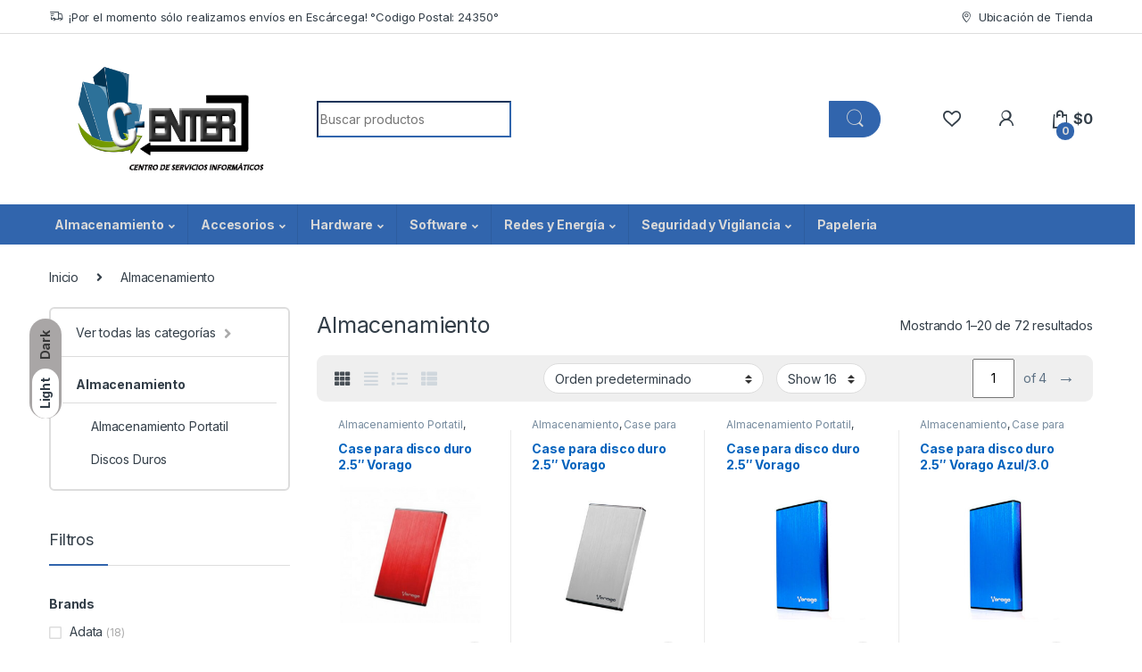

--- FILE ---
content_type: text/html; charset=UTF-8
request_url: https://www.c-enter.com.mx/tienda/product-category/almacenamiento/
body_size: 37368
content:
<!DOCTYPE html>
<html lang="es">
<head><style>img.lazy{min-height:1px}</style><link rel="preload" href="https://www.c-enter.com.mx/tienda/wp-content/plugins/w3-total-cache/pub/js/lazyload.min.js" as="script">
<meta charset="UTF-8">
<meta name="viewport" content="width=device-width, initial-scale=1">
<link rel="profile" href="http://gmpg.org/xfn/11">
<link rel="pingback" href="https://www.c-enter.com.mx/tienda/xmlrpc.php">

				<script>document.documentElement.className = document.documentElement.className + ' yes-js js_active js'</script>
				<title>Almacenamiento &#8211; Tienda C-ENTER Esc&aacute;rcega</title>
<meta name='robots' content='max-image-preview:large' />
<link rel='dns-prefetch' href='//sdk.mercadopago.com' />
<link rel='dns-prefetch' href='//fonts.googleapis.com' />
<link rel="alternate" type="application/rss+xml" title="Tienda C-ENTER Esc&aacute;rcega &raquo; Feed" href="https://www.c-enter.com.mx/tienda/feed/" />
<link rel="alternate" type="application/rss+xml" title="Tienda C-ENTER Esc&aacute;rcega &raquo; Feed de los comentarios" href="https://www.c-enter.com.mx/tienda/comments/feed/" />
<link rel="alternate" type="application/rss+xml" title="Tienda C-ENTER Esc&aacute;rcega &raquo; Almacenamiento Categoría Feed" href="https://www.c-enter.com.mx/tienda/product-category/almacenamiento/feed/" />
<script type="text/javascript">
/* <![CDATA[ */
window._wpemojiSettings = {"baseUrl":"https:\/\/s.w.org\/images\/core\/emoji\/15.0.3\/72x72\/","ext":".png","svgUrl":"https:\/\/s.w.org\/images\/core\/emoji\/15.0.3\/svg\/","svgExt":".svg","source":{"concatemoji":"https:\/\/www.c-enter.com.mx\/tienda\/wp-includes\/js\/wp-emoji-release.min.js?ver=6.5.5"}};
/*! This file is auto-generated */
!function(i,n){var o,s,e;function c(e){try{var t={supportTests:e,timestamp:(new Date).valueOf()};sessionStorage.setItem(o,JSON.stringify(t))}catch(e){}}function p(e,t,n){e.clearRect(0,0,e.canvas.width,e.canvas.height),e.fillText(t,0,0);var t=new Uint32Array(e.getImageData(0,0,e.canvas.width,e.canvas.height).data),r=(e.clearRect(0,0,e.canvas.width,e.canvas.height),e.fillText(n,0,0),new Uint32Array(e.getImageData(0,0,e.canvas.width,e.canvas.height).data));return t.every(function(e,t){return e===r[t]})}function u(e,t,n){switch(t){case"flag":return n(e,"\ud83c\udff3\ufe0f\u200d\u26a7\ufe0f","\ud83c\udff3\ufe0f\u200b\u26a7\ufe0f")?!1:!n(e,"\ud83c\uddfa\ud83c\uddf3","\ud83c\uddfa\u200b\ud83c\uddf3")&&!n(e,"\ud83c\udff4\udb40\udc67\udb40\udc62\udb40\udc65\udb40\udc6e\udb40\udc67\udb40\udc7f","\ud83c\udff4\u200b\udb40\udc67\u200b\udb40\udc62\u200b\udb40\udc65\u200b\udb40\udc6e\u200b\udb40\udc67\u200b\udb40\udc7f");case"emoji":return!n(e,"\ud83d\udc26\u200d\u2b1b","\ud83d\udc26\u200b\u2b1b")}return!1}function f(e,t,n){var r="undefined"!=typeof WorkerGlobalScope&&self instanceof WorkerGlobalScope?new OffscreenCanvas(300,150):i.createElement("canvas"),a=r.getContext("2d",{willReadFrequently:!0}),o=(a.textBaseline="top",a.font="600 32px Arial",{});return e.forEach(function(e){o[e]=t(a,e,n)}),o}function t(e){var t=i.createElement("script");t.src=e,t.defer=!0,i.head.appendChild(t)}"undefined"!=typeof Promise&&(o="wpEmojiSettingsSupports",s=["flag","emoji"],n.supports={everything:!0,everythingExceptFlag:!0},e=new Promise(function(e){i.addEventListener("DOMContentLoaded",e,{once:!0})}),new Promise(function(t){var n=function(){try{var e=JSON.parse(sessionStorage.getItem(o));if("object"==typeof e&&"number"==typeof e.timestamp&&(new Date).valueOf()<e.timestamp+604800&&"object"==typeof e.supportTests)return e.supportTests}catch(e){}return null}();if(!n){if("undefined"!=typeof Worker&&"undefined"!=typeof OffscreenCanvas&&"undefined"!=typeof URL&&URL.createObjectURL&&"undefined"!=typeof Blob)try{var e="postMessage("+f.toString()+"("+[JSON.stringify(s),u.toString(),p.toString()].join(",")+"));",r=new Blob([e],{type:"text/javascript"}),a=new Worker(URL.createObjectURL(r),{name:"wpTestEmojiSupports"});return void(a.onmessage=function(e){c(n=e.data),a.terminate(),t(n)})}catch(e){}c(n=f(s,u,p))}t(n)}).then(function(e){for(var t in e)n.supports[t]=e[t],n.supports.everything=n.supports.everything&&n.supports[t],"flag"!==t&&(n.supports.everythingExceptFlag=n.supports.everythingExceptFlag&&n.supports[t]);n.supports.everythingExceptFlag=n.supports.everythingExceptFlag&&!n.supports.flag,n.DOMReady=!1,n.readyCallback=function(){n.DOMReady=!0}}).then(function(){return e}).then(function(){var e;n.supports.everything||(n.readyCallback(),(e=n.source||{}).concatemoji?t(e.concatemoji):e.wpemoji&&e.twemoji&&(t(e.twemoji),t(e.wpemoji)))}))}((window,document),window._wpemojiSettings);
/* ]]> */
</script>
<style id='wp-emoji-styles-inline-css' type='text/css'>

	img.wp-smiley, img.emoji {
		display: inline !important;
		border: none !important;
		box-shadow: none !important;
		height: 1em !important;
		width: 1em !important;
		margin: 0 0.07em !important;
		vertical-align: -0.1em !important;
		background: none !important;
		padding: 0 !important;
	}
</style>
<link rel='stylesheet' id='wp-block-library-css' href='https://www.c-enter.com.mx/tienda/wp-includes/css/dist/block-library/style.min.css?ver=6.5.5' type='text/css' media='all' />
<style id='classic-theme-styles-inline-css' type='text/css'>
/*! This file is auto-generated */
.wp-block-button__link{color:#fff;background-color:#32373c;border-radius:9999px;box-shadow:none;text-decoration:none;padding:calc(.667em + 2px) calc(1.333em + 2px);font-size:1.125em}.wp-block-file__button{background:#32373c;color:#fff;text-decoration:none}
</style>
<style id='global-styles-inline-css' type='text/css'>
body{--wp--preset--color--black: #000000;--wp--preset--color--cyan-bluish-gray: #abb8c3;--wp--preset--color--white: #ffffff;--wp--preset--color--pale-pink: #f78da7;--wp--preset--color--vivid-red: #cf2e2e;--wp--preset--color--luminous-vivid-orange: #ff6900;--wp--preset--color--luminous-vivid-amber: #fcb900;--wp--preset--color--light-green-cyan: #7bdcb5;--wp--preset--color--vivid-green-cyan: #00d084;--wp--preset--color--pale-cyan-blue: #8ed1fc;--wp--preset--color--vivid-cyan-blue: #0693e3;--wp--preset--color--vivid-purple: #9b51e0;--wp--preset--gradient--vivid-cyan-blue-to-vivid-purple: linear-gradient(135deg,rgba(6,147,227,1) 0%,rgb(155,81,224) 100%);--wp--preset--gradient--light-green-cyan-to-vivid-green-cyan: linear-gradient(135deg,rgb(122,220,180) 0%,rgb(0,208,130) 100%);--wp--preset--gradient--luminous-vivid-amber-to-luminous-vivid-orange: linear-gradient(135deg,rgba(252,185,0,1) 0%,rgba(255,105,0,1) 100%);--wp--preset--gradient--luminous-vivid-orange-to-vivid-red: linear-gradient(135deg,rgba(255,105,0,1) 0%,rgb(207,46,46) 100%);--wp--preset--gradient--very-light-gray-to-cyan-bluish-gray: linear-gradient(135deg,rgb(238,238,238) 0%,rgb(169,184,195) 100%);--wp--preset--gradient--cool-to-warm-spectrum: linear-gradient(135deg,rgb(74,234,220) 0%,rgb(151,120,209) 20%,rgb(207,42,186) 40%,rgb(238,44,130) 60%,rgb(251,105,98) 80%,rgb(254,248,76) 100%);--wp--preset--gradient--blush-light-purple: linear-gradient(135deg,rgb(255,206,236) 0%,rgb(152,150,240) 100%);--wp--preset--gradient--blush-bordeaux: linear-gradient(135deg,rgb(254,205,165) 0%,rgb(254,45,45) 50%,rgb(107,0,62) 100%);--wp--preset--gradient--luminous-dusk: linear-gradient(135deg,rgb(255,203,112) 0%,rgb(199,81,192) 50%,rgb(65,88,208) 100%);--wp--preset--gradient--pale-ocean: linear-gradient(135deg,rgb(255,245,203) 0%,rgb(182,227,212) 50%,rgb(51,167,181) 100%);--wp--preset--gradient--electric-grass: linear-gradient(135deg,rgb(202,248,128) 0%,rgb(113,206,126) 100%);--wp--preset--gradient--midnight: linear-gradient(135deg,rgb(2,3,129) 0%,rgb(40,116,252) 100%);--wp--preset--font-size--small: 13px;--wp--preset--font-size--medium: 20px;--wp--preset--font-size--large: 36px;--wp--preset--font-size--x-large: 42px;--wp--preset--spacing--20: 0.44rem;--wp--preset--spacing--30: 0.67rem;--wp--preset--spacing--40: 1rem;--wp--preset--spacing--50: 1.5rem;--wp--preset--spacing--60: 2.25rem;--wp--preset--spacing--70: 3.38rem;--wp--preset--spacing--80: 5.06rem;--wp--preset--shadow--natural: 6px 6px 9px rgba(0, 0, 0, 0.2);--wp--preset--shadow--deep: 12px 12px 50px rgba(0, 0, 0, 0.4);--wp--preset--shadow--sharp: 6px 6px 0px rgba(0, 0, 0, 0.2);--wp--preset--shadow--outlined: 6px 6px 0px -3px rgba(255, 255, 255, 1), 6px 6px rgba(0, 0, 0, 1);--wp--preset--shadow--crisp: 6px 6px 0px rgba(0, 0, 0, 1);}:where(.is-layout-flex){gap: 0.5em;}:where(.is-layout-grid){gap: 0.5em;}body .is-layout-flex{display: flex;}body .is-layout-flex{flex-wrap: wrap;align-items: center;}body .is-layout-flex > *{margin: 0;}body .is-layout-grid{display: grid;}body .is-layout-grid > *{margin: 0;}:where(.wp-block-columns.is-layout-flex){gap: 2em;}:where(.wp-block-columns.is-layout-grid){gap: 2em;}:where(.wp-block-post-template.is-layout-flex){gap: 1.25em;}:where(.wp-block-post-template.is-layout-grid){gap: 1.25em;}.has-black-color{color: var(--wp--preset--color--black) !important;}.has-cyan-bluish-gray-color{color: var(--wp--preset--color--cyan-bluish-gray) !important;}.has-white-color{color: var(--wp--preset--color--white) !important;}.has-pale-pink-color{color: var(--wp--preset--color--pale-pink) !important;}.has-vivid-red-color{color: var(--wp--preset--color--vivid-red) !important;}.has-luminous-vivid-orange-color{color: var(--wp--preset--color--luminous-vivid-orange) !important;}.has-luminous-vivid-amber-color{color: var(--wp--preset--color--luminous-vivid-amber) !important;}.has-light-green-cyan-color{color: var(--wp--preset--color--light-green-cyan) !important;}.has-vivid-green-cyan-color{color: var(--wp--preset--color--vivid-green-cyan) !important;}.has-pale-cyan-blue-color{color: var(--wp--preset--color--pale-cyan-blue) !important;}.has-vivid-cyan-blue-color{color: var(--wp--preset--color--vivid-cyan-blue) !important;}.has-vivid-purple-color{color: var(--wp--preset--color--vivid-purple) !important;}.has-black-background-color{background-color: var(--wp--preset--color--black) !important;}.has-cyan-bluish-gray-background-color{background-color: var(--wp--preset--color--cyan-bluish-gray) !important;}.has-white-background-color{background-color: var(--wp--preset--color--white) !important;}.has-pale-pink-background-color{background-color: var(--wp--preset--color--pale-pink) !important;}.has-vivid-red-background-color{background-color: var(--wp--preset--color--vivid-red) !important;}.has-luminous-vivid-orange-background-color{background-color: var(--wp--preset--color--luminous-vivid-orange) !important;}.has-luminous-vivid-amber-background-color{background-color: var(--wp--preset--color--luminous-vivid-amber) !important;}.has-light-green-cyan-background-color{background-color: var(--wp--preset--color--light-green-cyan) !important;}.has-vivid-green-cyan-background-color{background-color: var(--wp--preset--color--vivid-green-cyan) !important;}.has-pale-cyan-blue-background-color{background-color: var(--wp--preset--color--pale-cyan-blue) !important;}.has-vivid-cyan-blue-background-color{background-color: var(--wp--preset--color--vivid-cyan-blue) !important;}.has-vivid-purple-background-color{background-color: var(--wp--preset--color--vivid-purple) !important;}.has-black-border-color{border-color: var(--wp--preset--color--black) !important;}.has-cyan-bluish-gray-border-color{border-color: var(--wp--preset--color--cyan-bluish-gray) !important;}.has-white-border-color{border-color: var(--wp--preset--color--white) !important;}.has-pale-pink-border-color{border-color: var(--wp--preset--color--pale-pink) !important;}.has-vivid-red-border-color{border-color: var(--wp--preset--color--vivid-red) !important;}.has-luminous-vivid-orange-border-color{border-color: var(--wp--preset--color--luminous-vivid-orange) !important;}.has-luminous-vivid-amber-border-color{border-color: var(--wp--preset--color--luminous-vivid-amber) !important;}.has-light-green-cyan-border-color{border-color: var(--wp--preset--color--light-green-cyan) !important;}.has-vivid-green-cyan-border-color{border-color: var(--wp--preset--color--vivid-green-cyan) !important;}.has-pale-cyan-blue-border-color{border-color: var(--wp--preset--color--pale-cyan-blue) !important;}.has-vivid-cyan-blue-border-color{border-color: var(--wp--preset--color--vivid-cyan-blue) !important;}.has-vivid-purple-border-color{border-color: var(--wp--preset--color--vivid-purple) !important;}.has-vivid-cyan-blue-to-vivid-purple-gradient-background{background: var(--wp--preset--gradient--vivid-cyan-blue-to-vivid-purple) !important;}.has-light-green-cyan-to-vivid-green-cyan-gradient-background{background: var(--wp--preset--gradient--light-green-cyan-to-vivid-green-cyan) !important;}.has-luminous-vivid-amber-to-luminous-vivid-orange-gradient-background{background: var(--wp--preset--gradient--luminous-vivid-amber-to-luminous-vivid-orange) !important;}.has-luminous-vivid-orange-to-vivid-red-gradient-background{background: var(--wp--preset--gradient--luminous-vivid-orange-to-vivid-red) !important;}.has-very-light-gray-to-cyan-bluish-gray-gradient-background{background: var(--wp--preset--gradient--very-light-gray-to-cyan-bluish-gray) !important;}.has-cool-to-warm-spectrum-gradient-background{background: var(--wp--preset--gradient--cool-to-warm-spectrum) !important;}.has-blush-light-purple-gradient-background{background: var(--wp--preset--gradient--blush-light-purple) !important;}.has-blush-bordeaux-gradient-background{background: var(--wp--preset--gradient--blush-bordeaux) !important;}.has-luminous-dusk-gradient-background{background: var(--wp--preset--gradient--luminous-dusk) !important;}.has-pale-ocean-gradient-background{background: var(--wp--preset--gradient--pale-ocean) !important;}.has-electric-grass-gradient-background{background: var(--wp--preset--gradient--electric-grass) !important;}.has-midnight-gradient-background{background: var(--wp--preset--gradient--midnight) !important;}.has-small-font-size{font-size: var(--wp--preset--font-size--small) !important;}.has-medium-font-size{font-size: var(--wp--preset--font-size--medium) !important;}.has-large-font-size{font-size: var(--wp--preset--font-size--large) !important;}.has-x-large-font-size{font-size: var(--wp--preset--font-size--x-large) !important;}
.wp-block-navigation a:where(:not(.wp-element-button)){color: inherit;}
:where(.wp-block-post-template.is-layout-flex){gap: 1.25em;}:where(.wp-block-post-template.is-layout-grid){gap: 1.25em;}
:where(.wp-block-columns.is-layout-flex){gap: 2em;}:where(.wp-block-columns.is-layout-grid){gap: 2em;}
.wp-block-pullquote{font-size: 1.5em;line-height: 1.6;}
</style>
<link rel='stylesheet' id='mas-wc-brands-style-css' href='https://www.c-enter.com.mx/tienda/wp-content/plugins/mas-woocommerce-brands/assets/css/style.css?ver=1.0.9' type='text/css' media='all' />
<style id='woocommerce-inline-inline-css' type='text/css'>
.woocommerce form .form-row .required { visibility: visible; }
</style>
<link rel='stylesheet' id='electro-fonts-css' href='https://fonts.googleapis.com/css2?family=Inter:wght@300;400;600;700&#038;display=swap' type='text/css' media='all' />
<link rel='stylesheet' id='font-electro-css' href='https://www.c-enter.com.mx/tienda/wp-content/themes/electro/assets/css/font-electro.css?ver=3.0.7' type='text/css' media='all' />
<link rel='stylesheet' id='fontawesome-css' href='https://www.c-enter.com.mx/tienda/wp-content/themes/electro/assets/vendor/fontawesome/css/all.min.css?ver=3.0.7' type='text/css' media='all' />
<link rel='stylesheet' id='animate-css-css' href='https://www.c-enter.com.mx/tienda/wp-content/themes/electro/assets/vendor/animate.css/animate.min.css?ver=3.0.7' type='text/css' media='all' />
<link rel='stylesheet' id='electro-style-css' href='https://www.c-enter.com.mx/tienda/wp-content/themes/electro/style.min.css?ver=3.0.7' type='text/css' media='all' />
<link rel='stylesheet' id='electro-child-style-css' href='https://www.c-enter.com.mx/tienda/wp-content/themes/electro-child/style.css?ver=3.0.7' type='text/css' media='all' />
<link rel='stylesheet' id='wc_mercadopago_checkout_components-css' href='https://www.c-enter.com.mx/tienda/wp-content/plugins/woocommerce-mercadopago/assets/css/checkouts/mp-plugins-components.min.css?ver=7.5.1' type='text/css' media='all' />
<script type="text/javascript" src="https://www.c-enter.com.mx/tienda/wp-includes/js/jquery/jquery.min.js?ver=3.7.1" id="jquery-core-js"></script>
<script type="text/javascript" src="https://www.c-enter.com.mx/tienda/wp-includes/js/jquery/jquery-migrate.min.js?ver=3.4.1" id="jquery-migrate-js"></script>
<script type="text/javascript" src="https://www.c-enter.com.mx/tienda/wp-content/plugins/woocommerce/assets/js/jquery-blockui/jquery.blockUI.min.js?ver=2.7.0-wc.9.0.1" id="jquery-blockui-js" defer="defer" data-wp-strategy="defer"></script>
<script type="text/javascript" src="https://www.c-enter.com.mx/tienda/wp-content/plugins/woocommerce/assets/js/js-cookie/js.cookie.min.js?ver=2.1.4-wc.9.0.1" id="js-cookie-js" defer="defer" data-wp-strategy="defer"></script>
<script type="text/javascript" id="woocommerce-js-extra">
/* <![CDATA[ */
var woocommerce_params = {"ajax_url":"\/tienda\/wp-admin\/admin-ajax.php","wc_ajax_url":"\/tienda\/?wc-ajax=%%endpoint%%"};
/* ]]> */
</script>
<script type="text/javascript" src="https://www.c-enter.com.mx/tienda/wp-content/plugins/woocommerce/assets/js/frontend/woocommerce.min.js?ver=9.0.1" id="woocommerce-js" defer="defer" data-wp-strategy="defer"></script>
<link rel="https://api.w.org/" href="https://www.c-enter.com.mx/tienda/wp-json/" /><link rel="alternate" type="application/json" href="https://www.c-enter.com.mx/tienda/wp-json/wp/v2/product_cat/245" /><link rel="EditURI" type="application/rsd+xml" title="RSD" href="https://www.c-enter.com.mx/tienda/xmlrpc.php?rsd" />
<meta name="generator" content="WordPress 6.5.5" />
<meta name="generator" content="WooCommerce 9.0.1" />
<meta name="generator" content="Redux 4.4.17" />	<noscript><style>.woocommerce-product-gallery{ opacity: 1 !important; }</style></noscript>
	<meta name="generator" content="Powered by WPBakery Page Builder - drag and drop page builder for WordPress."/>
<meta name="generator" content="Powered by Slider Revolution 6.5.6 - responsive, Mobile-Friendly Slider Plugin for WordPress with comfortable drag and drop interface." />
<link rel="icon" href="https://www.c-enter.com.mx/tienda/wp-content/uploads/2021/08/cropped-Logo_FINAL2-32x32.png" sizes="32x32" />
<link rel="icon" href="https://www.c-enter.com.mx/tienda/wp-content/uploads/2021/08/cropped-Logo_FINAL2-192x192.png" sizes="192x192" />
<link rel="apple-touch-icon" href="https://www.c-enter.com.mx/tienda/wp-content/uploads/2021/08/cropped-Logo_FINAL2-180x180.png" />
<meta name="msapplication-TileImage" content="https://www.c-enter.com.mx/tienda/wp-content/uploads/2021/08/cropped-Logo_FINAL2-270x270.png" />
<script type="text/javascript">function setREVStartSize(e){
			//window.requestAnimationFrame(function() {				 
				window.RSIW = window.RSIW===undefined ? window.innerWidth : window.RSIW;	
				window.RSIH = window.RSIH===undefined ? window.innerHeight : window.RSIH;	
				try {								
					var pw = document.getElementById(e.c).parentNode.offsetWidth,
						newh;
					pw = pw===0 || isNaN(pw) ? window.RSIW : pw;
					e.tabw = e.tabw===undefined ? 0 : parseInt(e.tabw);
					e.thumbw = e.thumbw===undefined ? 0 : parseInt(e.thumbw);
					e.tabh = e.tabh===undefined ? 0 : parseInt(e.tabh);
					e.thumbh = e.thumbh===undefined ? 0 : parseInt(e.thumbh);
					e.tabhide = e.tabhide===undefined ? 0 : parseInt(e.tabhide);
					e.thumbhide = e.thumbhide===undefined ? 0 : parseInt(e.thumbhide);
					e.mh = e.mh===undefined || e.mh=="" || e.mh==="auto" ? 0 : parseInt(e.mh,0);		
					if(e.layout==="fullscreen" || e.l==="fullscreen") 						
						newh = Math.max(e.mh,window.RSIH);					
					else{					
						e.gw = Array.isArray(e.gw) ? e.gw : [e.gw];
						for (var i in e.rl) if (e.gw[i]===undefined || e.gw[i]===0) e.gw[i] = e.gw[i-1];					
						e.gh = e.el===undefined || e.el==="" || (Array.isArray(e.el) && e.el.length==0)? e.gh : e.el;
						e.gh = Array.isArray(e.gh) ? e.gh : [e.gh];
						for (var i in e.rl) if (e.gh[i]===undefined || e.gh[i]===0) e.gh[i] = e.gh[i-1];
											
						var nl = new Array(e.rl.length),
							ix = 0,						
							sl;					
						e.tabw = e.tabhide>=pw ? 0 : e.tabw;
						e.thumbw = e.thumbhide>=pw ? 0 : e.thumbw;
						e.tabh = e.tabhide>=pw ? 0 : e.tabh;
						e.thumbh = e.thumbhide>=pw ? 0 : e.thumbh;					
						for (var i in e.rl) nl[i] = e.rl[i]<window.RSIW ? 0 : e.rl[i];
						sl = nl[0];									
						for (var i in nl) if (sl>nl[i] && nl[i]>0) { sl = nl[i]; ix=i;}															
						var m = pw>(e.gw[ix]+e.tabw+e.thumbw) ? 1 : (pw-(e.tabw+e.thumbw)) / (e.gw[ix]);					
						newh =  (e.gh[ix] * m) + (e.tabh + e.thumbh);
					}
					var el = document.getElementById(e.c);
					if (el!==null && el) el.style.height = newh+"px";					
					el = document.getElementById(e.c+"_wrapper");
					if (el!==null && el) {
						el.style.height = newh+"px";
						el.style.display = "block";
					}
				} catch(e){
					console.log("Failure at Presize of Slider:" + e)
				}					   
			//});
		  };</script>
<style type="text/css">
        .footer-call-us .call-us-icon i,
        .header-support-info .support-icon i,
        .header-support-inner .support-icon,
        .widget_electro_products_filter .widget_layered_nav li > a:hover::before,
        .widget_electro_products_filter .widget_layered_nav li > a:focus::before,
        .widget_electro_products_filter .widget_product_categories li > a:hover::before,
        .widget_electro_products_filter .widget_product_categories li > a:focus::before,
        .widget_electro_products_filter .widget_layered_nav li.chosen > a::before,
        .widget_electro_products_filter .widget_product_categories li.current-cat > a::before,
        .features-list .media-left i,
        .secondary-nav>.dropdown.open >a::before,
        .secondary-nav>.dropdown.show >a::before,
        p.stars a,
        .top-bar.top-bar-v1 #menu-top-bar-left.nav-inline .menu-item > a i,
        .handheld-footer .handheld-footer-bar .footer-call-us .call-us-text span,
        .footer-v2 .handheld-footer .handheld-footer-bar .footer-call-us .call-us-text span,
        .top-bar .menu-item.customer-support i {
            color: #3165ad;
        }

        .header-logo svg ellipse,
        .footer-logo svg ellipse{
            fill:#3165ad;
        }

        .primary-nav .nav-inline > .menu-item .dropdown-menu,
        .primary-nav-menu .nav-inline > .menu-item .dropdown-menu,
        .navbar-primary .navbar-nav > .menu-item .dropdown-menu,
        .vertical-menu .menu-item-has-children > .dropdown-menu,
        .departments-menu .menu-item-has-children:hover > .dropdown-menu,
        .top-bar .nav-inline > .menu-item .dropdown-menu,
        .secondary-nav>.dropdown .dropdown-menu,
        .header-v6 .vertical-menu .list-group-item > .dropdown-menu,
        .best-selling-menu .nav-item>ul>li.electro-more-menu-item .dropdown-menu,
        .home-v5-slider .tp-tab.selected .tp-tab-title:before,
        .home-v5-slider .tp-tab.selected .tp-tab-title:after,
        .header-v5 .electro-navigation .departments-menu-v2>.dropdown>.dropdown-menu,
        .product-categories-list-with-header.v2 header .caption .section-title:after,
        .primary-nav-menu .nav-inline >.menu-item .dropdown-menu,
        .dropdown-menu-mini-cart,
        .dropdown-menu-user-account,
        .electro-navbar-primary .nav>.menu-item.menu-item-has-children .dropdown-menu,
        .header-v6 .header-logo-area .departments-menu-v2 .departments-menu-v2-title+.dropdown-menu,
        .departments-menu-v2 .departments-menu-v2-title+.dropdown-menu li.menu-item-has-children .dropdown-menu,
        .secondary-nav-v6 .secondary-nav-v6-inner .sub-menu,
        .secondary-nav-v6 .widget_nav_menu .sub-menu {
            border-top-color: #3165ad;
        }

        .columns-6-1 > ul.products > li.product .thumbnails > a:hover,
        .primary-nav .nav-inline .yamm-fw.open > a::before,
        .columns-6-1>ul.products.product-main-6-1 .electro-wc-product-gallery__wrapper .electro-wc-product-gallery__image.flex-active-slide img,
        .single-product .electro-wc-product-gallery .electro-wc-product-gallery__wrapper .electro-wc-product-gallery__image.flex-active-slide img,
        .products-6-1-with-categories-inner .product-main-6-1 .images .thumbnails a:hover,
        .home-v5-slider .tp-tab.selected .tp-tab-title:after,
        .electro-navbar .departments-menu-v2 .departments-menu-v2-title+.dropdown-menu li.menu-item-has-children>.dropdown-menu,
        .product-main-6-1 .thumbnails>a:focus, .product-main-6-1 .thumbnails>a:hover,
        .product-main-6-1 .thumbnails>a:focus, .product-main-6-1 .thumbnails>a:focus,
        .product-main-6-1 .thumbnails>a:focus>img, .product-main-6-1 .thumbnails>a:hover>img,
        .product-main-6-1 .thumbnails>a:focus>img, .product-main-6-1 .thumbnails>a:focus>img {
            border-bottom-color: #3165ad;
        }

        .navbar-primary,
        .footer-newsletter,
        .button:hover::before,
        li.product:hover .button::before,
        li.product:hover .added_to_cart::before,
        .owl-item .product:hover .button::before,
        .owl-item .product:hover .added_to_cart::before,
        .widget_price_filter .ui-slider .ui-slider-handle,
        .woocommerce-pagination ul.page-numbers > li a.current,
        .woocommerce-pagination ul.page-numbers > li span.current,
        .pagination ul.page-numbers > li a.current,
        .pagination ul.page-numbers > li span.current,
        .owl-dots .owl-dot.active,
        .products-carousel-tabs .nav-link.active::before,
        .deal-progress .progress-bar,
        .products-2-1-2 .nav-link.active::before,
        .products-4-1-4 .nav-link.active::before,
        .da .da-action > a::after,
        .header-v1 .navbar-search .input-group .btn,
        .header-v3 .navbar-search .input-group .btn,
        .header-v6 .navbar-search .input-group .btn,
        .header-v8 .navbar-search .input-group .btn,
        .header-v9 .navbar-search .input-group .btn,
        .vertical-menu > li:first-child,
        .widget.widget_tag_cloud .tagcloud a:hover,
        .widget.widget_tag_cloud .tagcloud a:focus,
        .navbar-mini-cart .cart-items-count,
        .navbar-compare .count,
        .navbar-wishlist .count,
        .wc-tabs > li.active a::before,
        .ec-tabs > li.active a::before,
        .woocommerce-info,
        .woocommerce-noreviews,
        p.no-comments,
        .products-2-1-2 .nav-link:hover::before,
        .products-4-1-4 .nav-link:hover::before,
        .single_add_to_cart_button,
        .section-onsale-product-carousel .onsale-product-carousel .onsale-product .onsale-product-content .deal-cart-button .button,
        .section-onsale-product-carousel .onsale-product-carousel .onsale-product .onsale-product-content .deal-cart-button .added_to_cart,
        .wpb-accordion .vc_tta.vc_general .vc_tta-panel.vc_active .vc_tta-panel-heading .vc_tta-panel-title > a i,
        ul.products > li.product.list-view:not(.list-view-small) .button:hover,
        ul.products > li.product.list-view:not(.list-view-small) .button:focus,
        ul.products > li.product.list-view:not(.list-view-small) .button:active,
        ul.products > li.product.list-view.list-view-small .button:hover::after,
        ul.products > li.product.list-view.list-view-small .button:focus::after,
        ul.products > li.product.list-view.list-view-small .button:active::after,
        .widget_electro_products_carousel_widget .section-products-carousel .owl-nav .owl-prev:hover,
        .widget_electro_products_carousel_widget .section-products-carousel .owl-nav .owl-next:hover,
        .full-color-background .header-v3,
        .full-color-background .header-v4,
        .full-color-background .top-bar,
        .top-bar-v3,
        .pace .pace-progress,
        .electro-handheld-footer-bar ul li a .count,
        .handheld-navigation-wrapper .stuck .navbar-toggler,
        .handheld-navigation-wrapper .stuck button,
        .handheld-navigation-wrapper.toggled .stuck .navbar-toggler,
        .handheld-navigation-wrapper.toggled .stuck button,
        .da .da-action>a::after,
        .demo_store,
        .header-v5 .header-top,
        .handheld-header-v2,
        .handheld-header-v2.stuck,
        #payment .place-order button[type=submit],
        .single-product .product-images-wrapper .woocommerce-product-gallery.electro-carousel-loaded .flex-control-nav li a.flex-active,
        .single-product .product-images-wrapper .electro-wc-product-gallery .flex-control-nav li a.flex-active,
        .single-product .product-images-wrapper .flex-control-nav li a.flex-active,
        .section-onsale-product .savings,
        .section-onsale-product-carousel .savings,
        .columns-6-1>ul.products.product-main-6-1>li.product .electro-wc-product-gallery .flex-control-nav li a.flex-active,
        .products-carousel-tabs-v5 header ul.nav-inline .nav-link.active,
        .products-carousel-tabs-with-deal header ul.nav-inline .nav-link.active,
        section .deals-carousel-inner-block .onsale-product .onsale-product-content .deal-cart-button .added_to_cart,
        section .deals-carousel-inner-block .onsale-product .onsale-product-content .deal-cart-button .button,
        .header-icon-counter,
        .electro-navbar,
        .departments-menu-v2-title,
        section .deals-carousel-inner-block .onsale-product .onsale-product-content .deal-cart-button .added_to_cart,
        section .deals-carousel-inner-block .onsale-product .onsale-product-content .deal-cart-button .button,
        .deal-products-with-featured header,
        .deal-products-with-featured ul.products > li.product.product-featured .savings,
        .mobile-header-v2,
        .mobile-header-v2.stuck,
        .product-categories-list-with-header.v2 header .caption .section-title,
        .product-categories-list-with-header.v2 header .caption .section-title,
        .home-mobile-v2-features-block,
        .show-nav .nav .nav-item.active .nav-link,
        .header-v5,
        .header-v5 .stuck,
        .electro-navbar-primary,
        .navbar-search-input-group .navbar-search-button,
        .da-block .da-action::after,
        .products-6-1 header.show-nav ul.nav .nav-item.active .nav-link,
        ul.products[data-view=list-view].columns-1>li.product .product-loop-footer .button,
        ul.products[data-view=list-view].columns-2>li.product .product-loop-footer .button,
        ul.products[data-view=list-view].columns-3>li.product .product-loop-footer .button,
        ul.products[data-view=list-view].columns-4>li.product .product-loop-footer .button,
        ul.products[data-view=list-view].columns-5>li.product .product-loop-footer .button,
        ul.products[data-view=list-view].columns-6>li.product .product-loop-footer .button,
        ul.products[data-view=list-view].columns-7>li.product .product-loop-footer .button,
        ul.products[data-view=list-view].columns-8>li.product .product-loop-footer .button,
        ul.products[data-view=list-view]>li.product .product-item__footer .add-to-cart-wrap a,
        .products.show-btn>li.product .added_to_cart,
        .products.show-btn>li.product .button,
        .yith-wcqv-button,
        .header-v7 .masthead,
        section.category-icons-carousel-v2,
        .category-icons-carousel .category a:hover .category-icon,
        .products-carousel-banner-vertical-tabs .banners-tabs>.nav a.active,
        .products-carousel-with-timer .deal-countdown-timer,
        .section-onsale-product-carousel-v9 .onsale-product .deal-countdown-timer,
        .dokan-elector-style-active.store-v1 .profile-frame + .dokan-store-tabs > ul li.active a:after,
        .dokan-elector-style-active.store-v5 .profile-frame + .dokan-store-tabs > ul li.active a:after,
        .aws-container .aws-search-form .aws-search-clear,
        div.wpforms-container-full .wpforms-form input[type=submit],
        div.wpforms-container-full .wpforms-form button[type=submit],
        div.wpforms-container-full .wpforms-form .wpforms-page-button,
        .electro-dark .full-color-background .masthead .navbar-search .input-group .btn,
        .electro-dark .electro-navbar-primary .nav>.menu-item:hover>a,
        .electro-dark .masthead .navbar-search .input-group .btn {
            background-color: #3165ad;
        }

        .electro-navbar .departments-menu-v2 .departments-menu-v2-title+.dropdown-menu li.menu-item-has-children>.dropdown-menu,
        .products-carousel-banner-vertical-tabs .banners-tabs>.nav a.active::before {
            border-right-color: #3165ad;
        }

        .hero-action-btn:hover {
            background-color: #2d5d9f !important;
        }

        .hero-action-btn,
        #scrollUp,
        .custom .tp-bullet.selected,
        .home-v1-slider .btn-primary,
        .home-v2-slider .btn-primary,
        .home-v3-slider .btn-primary,
        .electro-dark .show-nav .nav .active .nav-link,
        .electro-dark .full-color-background .masthead .header-icon-counter,
        .electro-dark .full-color-background .masthead .navbar-search .input-group .btn,
        .electro-dark .electro-navbar-primary .nav>.menu-item:hover>a,
        .electro-dark .masthead .navbar-search .input-group .btn {
            background-color: #3165ad !important;
        }

        .departments-menu .departments-menu-dropdown,
        .departments-menu .menu-item-has-children > .dropdown-menu,
        .widget_price_filter .ui-slider .ui-slider-handle:last-child,
        section header h1::after,
        section header .h1::after,
        .products-carousel-tabs .nav-link.active::after,
        section.section-product-cards-carousel header ul.nav .active .nav-link,
        section.section-onsale-product,
        section.section-onsale-product-carousel .onsale-product-carousel,
        .products-2-1-2 .nav-link.active::after,
        .products-4-1-4 .nav-link.active::after,
        .products-6-1 header ul.nav .active .nav-link,
        .header-v1 .navbar-search .input-group .form-control,
        .header-v1 .navbar-search .input-group .input-group-addon,
        .header-v1 .navbar-search .input-group .btn,
        .header-v3 .navbar-search .input-group .form-control,
        .header-v3 .navbar-search .input-group .input-group-addon,
        .header-v3 .navbar-search .input-group .btn,
        .header-v6 .navbar-search .input-group .form-control,
        .header-v6 .navbar-search .input-group .input-group-addon,
        .header-v6 .navbar-search .input-group .btn,
        .header-v8 .navbar-search .input-group .form-control,
        .header-v8 .navbar-search .input-group .input-group-addon,
        .header-v8 .navbar-search .input-group .btn,
        .header-v9 .navbar-search .input-group .form-control,
        .header-v9 .navbar-search .input-group .input-group-addon,
        .header-v9 .navbar-search .input-group .btn,
        .widget.widget_tag_cloud .tagcloud a:hover,
        .widget.widget_tag_cloud .tagcloud a:focus,
        .navbar-primary .navbar-mini-cart .dropdown-menu-mini-cart,
        .woocommerce-checkout h3::after,
        #customer_login h2::after,
        .customer-login-form h2::after,
        .navbar-primary .navbar-mini-cart .dropdown-menu-mini-cart,
        .woocommerce-edit-address form h3::after,
        .edit-account legend::after,
        .woocommerce-account h2::after,
        .address header.title h3::after,
        .addresses header.title h3::after,
        .woocommerce-order-received h2::after,
        .track-order h2::after,
        .wc-tabs > li.active a::after,
        .ec-tabs > li.active a::after,
        .comments-title::after,
        .comment-reply-title::after,
        .pings-title::after,
        #reviews #comments > h2::after,
        .single-product .woocommerce-tabs ~ div.products > h2::after,
        .single-product .electro-tabs ~ div.products > h2::after,
        .single-product .related>h2::after,
        .single-product .up-sells>h2::after,
        .cart-collaterals h2:not(.woocommerce-loop-product__title)::after,
        .footer-widgets .widget-title:after,
        .sidebar .widget-title::after,
        .sidebar-blog .widget-title::after,
        .contact-page-title::after,
        #reviews:not(.electro-advanced-reviews) #comments > h2::after,
        .cpf-type-range .tm-range-picker .noUi-origin .noUi-handle,
        .widget_electro_products_carousel_widget .section-products-carousel .owl-nav .owl-prev:hover,
        .widget_electro_products_carousel_widget .section-products-carousel .owl-nav .owl-next:hover,
        .wpb-accordion .vc_tta.vc_general .vc_tta-panel.vc_active .vc_tta-panel-heading .vc_tta-panel-title > a i,
        .single-product .woocommerce-tabs+section.products>h2::after,
        #payment .place-order button[type=submit],
        .single-product .electro-tabs+section.products>h2::after,
        .deal-products-carousel .deal-products-carousel-inner .deal-products-timer header .section-title:after,
        .deal-products-carousel .deal-products-carousel-inner .deal-countdown > span,
        .deals-carousel-inner-block .onsale-product .onsale-product-content .deal-countdown > span,
        .home-v5-slider .section-onsale-product-v2 .onsale-product .onsale-product-content .deal-countdown > span,
        .products-with-category-image header ul.nav-inline .active .nav-link,
        .products-6-1-with-categories header ul.nav-inline .active .nav-link,
        .products-carousel-tabs-v5 header ul.nav-inline .nav-link:hover,
        .products-carousel-tabs-with-deal header ul.nav-inline .nav-link:hover,
        section.products-carousel-v5 header .nav-inline .active .nav-link,
        .mobile-header-v1 .site-search .widget.widget_product_search form,
        .mobile-header-v1 .site-search .widget.widget_search form,
        .show-nav .nav .nav-item.active .nav-link,
        .departments-menu-v2 .departments-menu-v2-title+.dropdown-menu,
        .navbar-search-input-group .search-field,
        .navbar-search-input-group .custom-select,
        .products-6-1 header.show-nav ul.nav .nav-item.active .nav-link,
        .electro-wide .onsale-product-carousel .onsale-product__inner,
        .electro-wide .section-onsale-product .onsale-product__inner,
        .header-v1 .aws-container .aws-search-field,
        .header-v3 .aws-container .aws-search-field,
        .header-v6 .aws-container .aws-search-field,
        .header-v8 .aws-container .aws-search-field,
        div.wpforms-container-full .wpforms-form input[type=submit],
        div.wpforms-container-full .wpforms-form button[type=submit],
        div.wpforms-container-full .wpforms-form .wpforms-page-button,
        .electro-dark .electro-navbar .navbar-search .input-group .btn,
        .electro-dark .masthead .navbar-search .input-group .btn {
            border-color: #3165ad;
        }

        @media (min-width: 1480px) {
            .onsale-product-carousel .onsale-product__inner {
        		border-color: #3165ad;
        	}
        }

        .widget_price_filter .price_slider_amount .button,
        .dropdown-menu-mini-cart .wc-forward.checkout,
        table.cart .actions .checkout-button,
        .cart-collaterals .cart_totals .wc-proceed-to-checkout a,
        .customer-login-form .button,
        .btn-primary,
        input[type="submit"],
        input.dokan-btn-theme[type="submit"],
        a.dokan-btn-theme, .dokan-btn-theme,
        .sign-in-button,
        .products-carousel-banner-vertical-tabs .banners-tabs .tab-content-inner>a,
        .dokan-store-support-and-follow-wrap .dokan-btn {
          color: #d8d8d8;
          background-color: #3165ad;
          border-color: #3165ad;
        }

        .widget_price_filter .price_slider_amount .button:hover,
        .dropdown-menu-mini-cart .wc-forward.checkout:hover,
        table.cart .actions .checkout-button:hover,
        .customer-login-form .button:hover,
        .btn-primary:hover,
        input[type="submit"]:hover,
        input.dokan-btn-theme[type="submit"]:hover,
        a.dokan-btn-theme:hover, .dokan-btn-theme:hover,
        .sign-in-button:hover,
        .products-carousel-banner-vertical-tabs .banners-tabs .tab-content-inner>a:hover,
        .dokan-store-support-and-follow-wrap .dokan-btn:hover {
          color: #fff;
          background-color: #000000;
          border-color: #000000;
        }

        .widget_price_filter .price_slider_amount .button:focus, .widget_price_filter .price_slider_amount .button.focus,
        .dropdown-menu-mini-cart .wc-forward.checkout:focus,
        .dropdown-menu-mini-cart .wc-forward.checkout.focus,
        table.cart .actions .checkout-button:focus,
        table.cart .actions .checkout-button.focus,
        .customer-login-form .button:focus,
        .customer-login-form .button.focus,
        .btn-primary:focus,
        .btn-primary.focus,
        input[type="submit"]:focus,
        input[type="submit"].focus,
        input.dokan-btn-theme[type="submit"]:focus,
        input.dokan-btn-theme[type="submit"].focus,
        a.dokan-btn-theme:focus,
        a.dokan-btn-theme.focus, .dokan-btn-theme:focus, .dokan-btn-theme.focus,
        .sign-in-button:focus,
        .products-carousel-banner-vertical-tabs .banners-tabs .tab-content-inner>a:focus,
        .dokan-store-support-and-follow-wrap .dokan-btn:focus {
          color: #fff;
          background-color: #000000;
          border-color: #000000;
        }

        .widget_price_filter .price_slider_amount .button:active, .widget_price_filter .price_slider_amount .button.active, .open > .widget_price_filter .price_slider_amount .button.dropdown-toggle,
        .dropdown-menu-mini-cart .wc-forward.checkout:active,
        .dropdown-menu-mini-cart .wc-forward.checkout.active, .open >
        .dropdown-menu-mini-cart .wc-forward.checkout.dropdown-toggle,
        table.cart .actions .checkout-button:active,
        table.cart .actions .checkout-button.active, .open >
        table.cart .actions .checkout-button.dropdown-toggle,
        .customer-login-form .button:active,
        .customer-login-form .button.active, .open >
        .customer-login-form .button.dropdown-toggle,
        .btn-primary:active,
        .btn-primary.active, .open >
        .btn-primary.dropdown-toggle,
        input[type="submit"]:active,
        input[type="submit"].active, .open >
        input[type="submit"].dropdown-toggle,
        input.dokan-btn-theme[type="submit"]:active,
        input.dokan-btn-theme[type="submit"].active, .open >
        input.dokan-btn-theme[type="submit"].dropdown-toggle,
        a.dokan-btn-theme:active,
        a.dokan-btn-theme.active, .open >
        a.dokan-btn-theme.dropdown-toggle, .dokan-btn-theme:active, .dokan-btn-theme.active, .open > .dokan-btn-theme.dropdown-toggle {
          color: #d8d8d8;
          background-color: #000000;
          border-color: #000000;
          background-image: none;
        }

        .widget_price_filter .price_slider_amount .button:active:hover, .widget_price_filter .price_slider_amount .button:active:focus, .widget_price_filter .price_slider_amount .button:active.focus, .widget_price_filter .price_slider_amount .button.active:hover, .widget_price_filter .price_slider_amount .button.active:focus, .widget_price_filter .price_slider_amount .button.active.focus, .open > .widget_price_filter .price_slider_amount .button.dropdown-toggle:hover, .open > .widget_price_filter .price_slider_amount .button.dropdown-toggle:focus, .open > .widget_price_filter .price_slider_amount .button.dropdown-toggle.focus,
        .dropdown-menu-mini-cart .wc-forward.checkout:active:hover,
        .dropdown-menu-mini-cart .wc-forward.checkout:active:focus,
        .dropdown-menu-mini-cart .wc-forward.checkout:active.focus,
        .dropdown-menu-mini-cart .wc-forward.checkout.active:hover,
        .dropdown-menu-mini-cart .wc-forward.checkout.active:focus,
        .dropdown-menu-mini-cart .wc-forward.checkout.active.focus, .open >
        .dropdown-menu-mini-cart .wc-forward.checkout.dropdown-toggle:hover, .open >
        .dropdown-menu-mini-cart .wc-forward.checkout.dropdown-toggle:focus, .open >
        .dropdown-menu-mini-cart .wc-forward.checkout.dropdown-toggle.focus,
        table.cart .actions .checkout-button:active:hover,
        table.cart .actions .checkout-button:active:focus,
        table.cart .actions .checkout-button:active.focus,
        table.cart .actions .checkout-button.active:hover,
        table.cart .actions .checkout-button.active:focus,
        table.cart .actions .checkout-button.active.focus, .open >
        table.cart .actions .checkout-button.dropdown-toggle:hover, .open >
        table.cart .actions .checkout-button.dropdown-toggle:focus, .open >
        table.cart .actions .checkout-button.dropdown-toggle.focus,
        .customer-login-form .button:active:hover,
        .customer-login-form .button:active:focus,
        .customer-login-form .button:active.focus,
        .customer-login-form .button.active:hover,
        .customer-login-form .button.active:focus,
        .customer-login-form .button.active.focus, .open >
        .customer-login-form .button.dropdown-toggle:hover, .open >
        .customer-login-form .button.dropdown-toggle:focus, .open >
        .customer-login-form .button.dropdown-toggle.focus,
        .btn-primary:active:hover,
        .btn-primary:active:focus,
        .btn-primary:active.focus,
        .btn-primary.active:hover,
        .btn-primary.active:focus,
        .btn-primary.active.focus, .open >
        .btn-primary.dropdown-toggle:hover, .open >
        .btn-primary.dropdown-toggle:focus, .open >
        .btn-primary.dropdown-toggle.focus,
        input[type="submit"]:active:hover,
        input[type="submit"]:active:focus,
        input[type="submit"]:active.focus,
        input[type="submit"].active:hover,
        input[type="submit"].active:focus,
        input[type="submit"].active.focus, .open >
        input[type="submit"].dropdown-toggle:hover, .open >
        input[type="submit"].dropdown-toggle:focus, .open >
        input[type="submit"].dropdown-toggle.focus,
        input.dokan-btn-theme[type="submit"]:active:hover,
        input.dokan-btn-theme[type="submit"]:active:focus,
        input.dokan-btn-theme[type="submit"]:active.focus,
        input.dokan-btn-theme[type="submit"].active:hover,
        input.dokan-btn-theme[type="submit"].active:focus,
        input.dokan-btn-theme[type="submit"].active.focus, .open >
        input.dokan-btn-theme[type="submit"].dropdown-toggle:hover, .open >
        input.dokan-btn-theme[type="submit"].dropdown-toggle:focus, .open >
        input.dokan-btn-theme[type="submit"].dropdown-toggle.focus,
        a.dokan-btn-theme:active:hover,
        a.dokan-btn-theme:active:focus,
        a.dokan-btn-theme:active.focus,
        a.dokan-btn-theme.active:hover,
        a.dokan-btn-theme.active:focus,
        a.dokan-btn-theme.active.focus, .open >
        a.dokan-btn-theme.dropdown-toggle:hover, .open >
        a.dokan-btn-theme.dropdown-toggle:focus, .open >
        a.dokan-btn-theme.dropdown-toggle.focus, .dokan-btn-theme:active:hover, .dokan-btn-theme:active:focus, .dokan-btn-theme:active.focus, .dokan-btn-theme.active:hover, .dokan-btn-theme.active:focus, .dokan-btn-theme.active.focus, .open > .dokan-btn-theme.dropdown-toggle:hover, .open > .dokan-btn-theme.dropdown-toggle:focus, .open > .dokan-btn-theme.dropdown-toggle.focus {
          color: #d8d8d8;
          background-color: #204372;
          border-color: #193357;
        }

        .widget_price_filter .price_slider_amount .button.disabled:focus, .widget_price_filter .price_slider_amount .button.disabled.focus, .widget_price_filter .price_slider_amount .button:disabled:focus, .widget_price_filter .price_slider_amount .button:disabled.focus,
        .dropdown-menu-mini-cart .wc-forward.checkout.disabled:focus,
        .dropdown-menu-mini-cart .wc-forward.checkout.disabled.focus,
        .dropdown-menu-mini-cart .wc-forward.checkout:disabled:focus,
        .dropdown-menu-mini-cart .wc-forward.checkout:disabled.focus,
        table.cart .actions .checkout-button.disabled:focus,
        table.cart .actions .checkout-button.disabled.focus,
        table.cart .actions .checkout-button:disabled:focus,
        table.cart .actions .checkout-button:disabled.focus,
        .customer-login-form .button.disabled:focus,
        .customer-login-form .button.disabled.focus,
        .customer-login-form .button:disabled:focus,
        .customer-login-form .button:disabled.focus,
        .btn-primary.disabled:focus,
        .btn-primary.disabled.focus,
        .btn-primary:disabled:focus,
        .btn-primary:disabled.focus,
        input[type="submit"].disabled:focus,
        input[type="submit"].disabled.focus,
        input[type="submit"]:disabled:focus,
        input[type="submit"]:disabled.focus,
        input.dokan-btn-theme[type="submit"].disabled:focus,
        input.dokan-btn-theme[type="submit"].disabled.focus,
        input.dokan-btn-theme[type="submit"]:disabled:focus,
        input.dokan-btn-theme[type="submit"]:disabled.focus,
        a.dokan-btn-theme.disabled:focus,
        a.dokan-btn-theme.disabled.focus,
        a.dokan-btn-theme:disabled:focus,
        a.dokan-btn-theme:disabled.focus, .dokan-btn-theme.disabled:focus, .dokan-btn-theme.disabled.focus, .dokan-btn-theme:disabled:focus, .dokan-btn-theme:disabled.focus {
          background-color: #3165ad;
          border-color: #3165ad;
        }

        .widget_price_filter .price_slider_amount .button.disabled:hover, .widget_price_filter .price_slider_amount .button:disabled:hover,
        .dropdown-menu-mini-cart .wc-forward.checkout.disabled:hover,
        .dropdown-menu-mini-cart .wc-forward.checkout:disabled:hover,
        table.cart .actions .checkout-button.disabled:hover,
        table.cart .actions .checkout-button:disabled:hover,
        .customer-login-form .button.disabled:hover,
        .customer-login-form .button:disabled:hover,
        .btn-primary.disabled:hover,
        .btn-primary:disabled:hover,
        input[type="submit"].disabled:hover,
        input[type="submit"]:disabled:hover,
        input.dokan-btn-theme[type="submit"].disabled:hover,
        input.dokan-btn-theme[type="submit"]:disabled:hover,
        a.dokan-btn-theme.disabled:hover,
        a.dokan-btn-theme:disabled:hover, .dokan-btn-theme.disabled:hover, .dokan-btn-theme:disabled:hover {
          background-color: #3165ad;
          border-color: #3165ad;
        }

        .navbar-primary .navbar-nav > .menu-item > a:hover,
        .navbar-primary .navbar-nav > .menu-item > a:focus,
        .electro-navbar-primary .nav>.menu-item>a:focus,
        .electro-navbar-primary .nav>.menu-item>a:hover  {
            background-color: #2d5d9f;
        }

        .navbar-primary .navbar-nav > .menu-item > a {
            border-color: #2d5d9f;
        }

        .full-color-background .navbar-primary,
        .header-v4 .electro-navbar-primary,
        .header-v4 .electro-navbar-primary {
            border-top-color: #2d5d9f;
        }

        .full-color-background .top-bar .nav-inline .menu-item+.menu-item:before {
            color: #2d5d9f;
        }

        .electro-navbar-primary .nav>.menu-item+.menu-item>a,
        .home-mobile-v2-features-block .features-list .feature+.feature .media {
            border-left-color: #2d5d9f;
        }

        .header-v5 .vertical-menu .list-group-item>.dropdown-menu {
            border-top-color: #3165ad;
        }

        .single-product div.thumbnails-all .synced a,
        .woocommerce-product-gallery .flex-control-thumbs li img.flex-active,
        .columns-6-1>ul.products.product-main-6-1 .flex-control-thumbs li img.flex-active,
        .products-2-1-2 .nav-link:hover::after,
        .products-4-1-4 .nav-link:hover::after,
        .section-onsale-product-carousel .onsale-product-carousel .onsale-product .onsale-product-thumbnails .images .thumbnails a.current,
        .dokan-elector-style-active.store-v1 .profile-frame + .dokan-store-tabs > ul li.active a,
        .dokan-elector-style-active.store-v5 .profile-frame + .dokan-store-tabs > ul li.active a {
            border-bottom-color: #3165ad;
        }

        .home-v1-slider .btn-primary:hover,
        .home-v2-slider .btn-primary:hover,
        .home-v3-slider .btn-primary:hover {
            background-color: #2d5d9f !important;
        }


        /*........Dokan.......*/

        .dokan-dashboard .dokan-dash-sidebar ul.dokan-dashboard-menu li.active,
        .dokan-dashboard .dokan-dash-sidebar ul.dokan-dashboard-menu li:hover,
        .dokan-dashboard .dokan-dash-sidebar ul.dokan-dashboard-menu li:focus,
        .dokan-dashboard .dokan-dash-sidebar ul.dokan-dashboard-menu li.dokan-common-links a:hover,
        .dokan-dashboard .dokan-dash-sidebar ul.dokan-dashboard-menu li.dokan-common-links a:focus,
        .dokan-dashboard .dokan-dash-sidebar ul.dokan-dashboard-menu li.dokan-common-links a.active,
        .dokan-store .pagination-wrap ul.pagination > li a.current,
        .dokan-store .pagination-wrap ul.pagination > li span.current,
        .dokan-dashboard .pagination-wrap ul.pagination > li a.current,
        .dokan-dashboard .pagination-wrap ul.pagination > li span.current,
        .dokan-pagination-container ul.dokan-pagination > li.active > a,
        .dokan-coupon-content .code:hover,
        .dokan-report-wrap ul.dokan_tabs > li.active a::before,
        .dokan-dashboard-header h1.entry-title span.dokan-right a.dokan-btn.dokan-btn-sm {
            background-color: #3165ad;
        }

        .dokan-widget-area .widget .widget-title:after,
        .dokan-report-wrap ul.dokan_tabs > li.active a::after,
        .dokan-dashboard-header h1.entry-title span.dokan-right a.dokan-btn.dokan-btn-sm,
        .dokan-store-sidebar .widget-store-owner .widget-title:after {
            border-color: #3165ad;
        }

        .electro-tabs #tab-seller.electro-tab .tab-content ul.list-unstyled li.seller-name span.details a,
        .dokan-dashboard-header h1.entry-title small a,
        .dokan-orders-content .dokan-orders-area .general-details ul.customer-details li a{
            color: #3165ad;
        }

        .dokan-dashboard-header h1.entry-title small a:hover,
        .dokan-dashboard-header h1.entry-title small a:focus {
            color: #2d5d9f;
        }

        .dokan-store-support-and-follow-wrap .dokan-btn {
            color: #d8d8d8!important;
            background-color: #3165ad!important;
        }

        .dokan-store-support-and-follow-wrap .dokan-btn:hover {
            color: #c7c7c7!important;
            background-color: #2d5d9f!important;
        }

        .header-v1 .navbar-search .input-group .btn,
        .header-v1 .navbar-search .input-group .hero-action-btn,
        .header-v3 .navbar-search .input-group .btn,
        .header-v3 .navbar-search .input-group .hero-action-btn,
        .header-v6 .navbar-search .input-group .btn,
        .header-v8 .navbar-search .input-group .btn,
        .header-v9 .navbar-search .input-group .btn,
        .navbar-mini-cart .cart-items-count,
        .navbar-compare .count,
        .navbar-wishlist .count,
        .navbar-primary a[data-bs-toggle=dropdown]::after,
        .navbar-primary .navbar-nav .nav-link,
        .vertical-menu>li.list-group-item>a,
        .vertical-menu>li.list-group-item>span,
        .vertical-menu>li.list-group-item.dropdown>a[data-bs-toggle=dropdown-hover],
        .vertical-menu>li.list-group-item.dropdown>a[data-bs-toggle=dropdown],
        .departments-menu>.nav-item .nav-link,
        .customer-login-form .button,
        .dropdown-menu-mini-cart .wc-forward.checkout,
        .widget_price_filter .price_slider_amount .button,
        input[type=submit],
        table.cart .actions .checkout-button,
        .pagination ul.page-numbers>li a.current,
        .pagination ul.page-numbers>li span.current,
        .woocommerce-pagination ul.page-numbers>li a.current,
        .woocommerce-pagination ul.page-numbers>li span.current,
        .footer-newsletter .newsletter-title::before,
        .footer-newsletter .newsletter-marketing-text,
        .footer-newsletter .newsletter-title,
        .top-bar-v3 .nav-inline .menu-item>a,
        .top-bar-v3 .menu-item.customer-support.menu-item>a i,
        .top-bar-v3 .additional-links-label,
        .full-color-background .top-bar .nav-inline .menu-item>a,
        .full-color-background .top-bar .nav-inline .menu-item+.menu-item:before,
        .full-color-background .header-v1 .navbar-nav .nav-link,
        .full-color-background .header-v3 .navbar-nav .nav-link,
        .full-color-background .navbar-primary .navbar-nav>.menu-item>a,
        .full-color-background .navbar-primary .navbar-nav>.menu-item>a:focus,
        .full-color-background .navbar-primary .navbar-nav>.menu-item>a:hover,
        .woocommerce-info,
        .woocommerce-noreviews,
        p.no-comments,
        .woocommerce-info a,
        .woocommerce-info button,
        .woocommerce-noreviews a,
        .woocommerce-noreviews button,
        p.no-comments a,
        p.no-comments button,
        .navbar-primary .navbar-nav > .menu-item >a,
        .navbar-primary .navbar-nav > .menu-item >a:hover,
        .navbar-primary .navbar-nav > .menu-item >a:focus,
        .demo_store,
        .header-v5 .masthead .header-icon>a,
        .header-v4 .masthead .header-icon>a,
        .departments-menu-v2-title,
        .departments-menu-v2-title:focus,
        .departments-menu-v2-title:hover,
        .electro-navbar .header-icon>a,
        .section-onsale-product .savings,
        .section-onsale-product-carousel .savings,
        .electro-navbar-primary .nav>.menu-item>a,
        .header-icon .header-icon-counter,
        .header-v6 .navbar-search .input-group .btn,
        .products-carousel-tabs-v5 header .nav-link.active,
        #payment .place-order .button,
        .deal-products-with-featured header h2,
        .deal-products-with-featured ul.products>li.product.product-featured .savings,
        .deal-products-with-featured header h2:after,
        .deal-products-with-featured header .deal-countdown-timer,
        .deal-products-with-featured header .deal-countdown-timer:before,
        .product-categories-list-with-header.v2 header .caption .section-title,
        .home-mobile-v2-features-block .features-list .media-left i,
        .home-mobile-v2-features-block .features-list .feature,
        .handheld-header-v2 .handheld-header-links .columns-3 a,
        .handheld-header-v2 .off-canvas-navigation-wrapper .navbar-toggler,
        .handheld-header-v2 .off-canvas-navigation-wrapper button,
        .handheld-header-v2 .off-canvas-navigation-wrapper.toggled .navbar-toggler,
        .handheld-header-v2 .off-canvas-navigation-wrapper.toggled button,
        .mobile-header-v2 .handheld-header-links .columns-3 a,
        .mobile-header-v2 .off-canvas-navigation-wrapper .navbar-toggler,
        .mobile-header-v2 .off-canvas-navigation-wrapper button,
        .mobile-header-v2 .off-canvas-navigation-wrapper.toggled .navbar-toggler,
        .mobile-header-v2 .off-canvas-navigation-wrapper.toggled button,
        .mobile-handheld-department ul.nav li a,
        .header-v5 .handheld-header-v2 .handheld-header-links .cart .count,
        .yith-wcqv-button,
        .home-vertical-nav.departments-menu-v2 .vertical-menu-title a,
        .products-carousel-with-timer .deal-countdown-timer,
        .demo_store a,
        div.wpforms-container-full .wpforms-form input[type=submit],
        div.wpforms-container-full .wpforms-form button[type=submit],
        div.wpforms-container-full .wpforms-form .wpforms-page-button,
        .aws-search-form:not(.aws-form-active):not(.aws-processing) .aws-search-clear::after {
            color: #d8d8d8;
        }

        .woocommerce-info a:focus,
        .woocommerce-info a:hover,
        .woocommerce-info button:focus,
        .woocommerce-info button:hover,
        .woocommerce-noreviews a:focus,
        .woocommerce-noreviews a:hover,
        .woocommerce-noreviews button:focus,
        .woocommerce-noreviews button:hover,
        p.no-comments a:focus,
        p.no-comments a:hover,
        p.no-comments button:focus,
        p.no-comments button:hover,
        .vertical-menu>li.list-group-item.dropdown>a[data-bs-toggle=dropdown-hover]:hover,
        .vertical-menu>li.list-group-item.dropdown>a[data-bs-toggle=dropdown]:hover,
        .vertical-menu>li.list-group-item.dropdown>a[data-bs-toggle=dropdown-hover]:focus,
        .vertical-menu>li.list-group-item.dropdown>a[data-bs-toggle=dropdown]:focus {
            color: #cfcfcf;
        }

        .full-color-background .header-logo path {
            fill:#d8d8d8;
        }

        .home-v1-slider .btn-primary,
        .home-v2-slider .btn-primary,
        .home-v3-slider .btn-primary,
        .home-v1-slider .btn-primary:hover,
        .home-v2-slider .btn-primary:hover,
        .home-v3-slider .btn-primary:hover,
        .handheld-navigation-wrapper .stuck .navbar-toggler,
        .handheld-navigation-wrapper .stuck button,
        .handheld-navigation-wrapper.toggled .stuck .navbar-toggler,
        .handheld-navigation-wrapper.toggled .stuck button,
        .header-v5 .masthead .header-icon>a:hover,
        .header-v5 .masthead .header-icon>a:focus,
        .header-v5 .masthead .header-logo-area .navbar-toggler,
        .header-v4 .off-canvas-navigation-wrapper .navbar-toggler,
        .header-v4 .off-canvas-navigation-wrapper button,
        .header-v4 .off-canvas-navigation-wrapper.toggled .navbar-toggler,
        .header-v4 .off-canvas-navigation-wrapper.toggled button,
        .products-carousel-tabs-v5 header .nav-link.active,
        .products-carousel-tabs-with-deal header .nav-link.active {
            color: #d8d8d8 !important;
        }

        @media (max-width: 575.98px) {
          .electro-wc-product-gallery .electro-wc-product-gallery__image.flex-active-slide a {
                background-color: #3165ad !important;
            }
        }

        @media (max-width: 767px) {
            .show-nav .nav .nav-item.active .nav-link {
                color: #d8d8d8;
            }
        }</style><noscript><style> .wpb_animate_when_almost_visible { opacity: 1; }</style></noscript></head>

<body class="archive tax-product_cat term-almacenamiento term-245 wp-custom-logo theme-electro woocommerce woocommerce-page woocommerce-no-js left-sidebar sticky-single-add-to-cart-mobile wpb-js-composer js-comp-ver-6.7.0 vc_responsive">
	<div class="electro-mode-switcher">
            <a class="data-block electro-mode-switcher-item dark" href="#dark" data-mode="dark">
                <span class="d-block electro-mode-switcher-item-state">Dark</span>
            </a>
            <a class="d-block electro-mode-switcher-item light" href="#light" data-mode="light">
                <span class="d-block electro-mode-switcher-item-state">Light</span>
            </a>
        </div><div class="off-canvas-wrapper w-100 position-relative">
<div id="page" class="hfeed site">
	        <a class="skip-link screen-reader-text visually-hidden" href="#site-navigation">Skip to navigation</a>
        <a class="skip-link screen-reader-text visually-hidden" href="#content">Skip to content</a>
        
        
        <div class="top-bar hidden-lg-down d-none d-xl-block">
            <div class="container clearfix">
            <ul id="menu-top-bar-left" class="nav nav-inline float-start electro-animate-dropdown flip"><li id="menu-item-3233" class="menu-item menu-item-type-custom menu-item-object-custom menu-item-3233"><a title="¡Por el momento sólo realizamos envíos en Escárcega! °Codigo Postal: 24350°" href="#"><i class="ec ec-transport"></i>¡Por el momento sólo realizamos envíos en Escárcega! °Codigo Postal: 24350°</a></li>
</ul><ul id="menu-top-bar-right" class="nav nav-inline float-end electro-animate-dropdown flip"><li id="menu-item-3234" class="menu-item menu-item-type-custom menu-item-object-custom menu-item-3234"><a title="Ubicación de Tienda" target="_blank" href="https://goo.gl/maps/huePGKGWye7QVXhW7"><i class="ec ec-map-pointer"></i>Ubicación de Tienda</a></li>
</ul>            </div>
        </div><!-- /.top-bar -->

        
	
	<header id="masthead" class="site-header header-v3 stick-this">
		<div class="container hidden-lg-down d-none d-xl-block">
			<div class="masthead row align-items-center"><div class="header-logo-area d-flex justify-content-between align-items-center">			<div class="header-site-branding">
				<a href="https://www.c-enter.com.mx/tienda/" class="header-logo-link">
					<img src="data:image/svg+xml,%3Csvg%20xmlns='http://www.w3.org/2000/svg'%20viewBox='0%200%20500%20250'%3E%3C/svg%3E" data-src="https://www.c-enter.com.mx/tienda/wp-content/uploads/2021/08/Logo_FINAL2.png" alt="Tienda C-ENTER Esc&aacute;rcega" class="img-header-logo lazy" width="500" height="250" />
				</a>
			</div>
			        <div class="off-canvas-navigation-wrapper off-canvas-hide-in-desktop d-xl-none">
            <div class="off-canvas-navbar-toggle-buttons clearfix">
                <button class="navbar-toggler navbar-toggle-hamburger " type="button">
                    <i class="ec ec-menu"></i>
                </button>
                <button class="navbar-toggler navbar-toggle-close " type="button">
                    <i class="ec ec-close-remove"></i>
                </button>
            </div>

            <div class="off-canvas-navigation light" id="default-oc-header">
                <ul id="menu-menu-mobil" class="nav nav-inline yamm"><li id="menu-item-7776" class="yamm-tfw menu-item menu-item-type-custom menu-item-object-custom menu-item-has-children menu-item-7776 dropdown"><a title="Almacenamiento Portatil" href="#" data-bs-toggle="dropdown" class="dropdown-toggle" aria-haspopup="true">Almacenamiento Portatil</a>
<ul role="menu" class=" dropdown-menu">
	<li id="menu-item-7780" class="menu-item menu-item-type-post_type menu-item-object-mas_static_content menu-item-7780"><div class="yamm-content"><div class="vc_row wpb_row vc_row-fluid bg-yamm-content bg-yamm-content-bottom bg-yamm-content-right"><div class="wpb_column vc_column_container vc_col-sm-12"><div class="vc_column-inner"><div class="wpb_wrapper">
	<div  class="wpb_single_image wpb_content_element vc_align_right">
		
		<figure class="wpb_wrapper vc_figure">
			<div class="vc_single_image-wrapper   vc_box_border_grey"><img width="380" height="320" src="data:image/svg+xml,%3Csvg%20xmlns='http://www.w3.org/2000/svg'%20viewBox='0%200%20380%20320'%3E%3C/svg%3E" data-src="https://www.c-enter.com.mx/tienda/wp-content/uploads/2018/10/electro-placeholder-statick-block-1.png" class="vc_single_image-img attachment-full lazy" alt="" decoding="async" data-srcset="https://www.c-enter.com.mx/tienda/wp-content/uploads/2018/10/electro-placeholder-statick-block-1.png 380w, https://www.c-enter.com.mx/tienda/wp-content/uploads/2018/10/electro-placeholder-statick-block-1-300x253.png 300w" data-sizes="(max-width: 380px) 100vw, 380px" /></div>
		</figure>
	</div>
</div></div></div></div><div class="vc_row wpb_row vc_row-fluid"><div class="wpb_column vc_column_container vc_col-sm-6"><div class="vc_column-inner"><div class="wpb_wrapper">
	<div class="wpb_text_column wpb_content_element " >
		<div class="wpb_wrapper">
			<ul>
<li class="nav-title">Almacenamiento Portátil</li>
<li><a href="https://www.c-enter.com.mx/tienda/product-category/almacenamiento/almacenamiento-portatil/memorias-usb/">Memorias USB</a></li>
<li><a href="https://www.c-enter.com.mx/tienda/product-category/almacenamiento/almacenamiento-portatil/memorias-sd/">Memorias Micro SD</a></li>
<li><a href="https://www.c-enter.com.mx/tienda/product-category/almacenamiento/almacenamiento-portatil/discos-duros-externos/">Discos Externos</a></li>
<li></li>
</ul>

		</div>
	</div>
</div></div></div><div class="wpb_column vc_column_container vc_col-sm-6"><div class="vc_column-inner"><div class="wpb_wrapper">
	<div class="wpb_text_column wpb_content_element " >
		<div class="wpb_wrapper">
			
		</div>
	</div>
</div></div></div></div></div></li>
</ul>
</li>
<li id="menu-item-7795" class="yamm-tfw menu-item menu-item-type-custom menu-item-object-custom menu-item-has-children menu-item-7795 dropdown"><a title="Discos Duros" href="#" data-bs-toggle="dropdown" class="dropdown-toggle" aria-haspopup="true">Discos Duros</a>
<ul role="menu" class=" dropdown-menu">
	<li id="menu-item-7796" class="menu-item menu-item-type-post_type menu-item-object-mas_static_content menu-item-7796"><div class="yamm-content"><div class="vc_row wpb_row vc_row-fluid"><div class="wpb_column vc_column_container vc_col-sm-4"><div class="vc_column-inner"><div class="wpb_wrapper"><div class="vc_row wpb_row vc_inner vc_row-fluid image-vertical-align"><div class="wpb_column vc_column_container vc_col-sm-6"><div class="vc_column-inner"><div class="wpb_wrapper">
	<div class="wpb_text_column wpb_content_element " >
		<div class="wpb_wrapper">
			<ul>
<li class="nav-title">Discos Duros</li>
<li><a href="https://www.c-enter.com.mx/tienda/product-category/almacenamiento/discos-duros/discos-duros-internos/">Discos Internos</a></li>
<li><a href="https://www.c-enter.com.mx/tienda/product-category/almacenamiento/almacenamiento-portatil/discos-duros-externos/">Discos Externos</a></li>
<li><a href="https://www.c-enter.com.mx/tienda/product-category/almacenamiento/discos-duros/disco-estado-solido-ssd/">Discos Estado Solido (SSD)</a></li>
<li><a href="https://www.c-enter.com.mx/tienda/product-category/almacenamiento/discos-duros/case-para-discos-duros/">Gabinetes/Case</a></li>
</ul>

		</div>
	</div>
</div></div></div></div></div></div></div><div class="wpb_column vc_column_container vc_col-sm-4"><div class="vc_column-inner"><div class="wpb_wrapper"><div class="vc_row wpb_row vc_inner vc_row-fluid image-vertical-align"><div class="wpb_column vc_column_container vc_col-sm-6"><div class="vc_column-inner"><div class="wpb_wrapper">
	<div class="wpb_text_column wpb_content_element " >
		<div class="wpb_wrapper">
			<ul>
<li class="nav-title">Sistemas de Almacenamiento</li>
<li><a href="https://www.c-enter.com.mx/tienda/#">NAS Synology</a></li>
</ul>

		</div>
	</div>
</div></div></div></div></div></div></div></div></div></li>
</ul>
</li>
<li id="menu-item-7784" class="menu-item menu-item-type-custom menu-item-object-custom menu-item-has-children menu-item-7784 dropdown"><a title="Accesorios para PC" href="#" data-bs-toggle="dropdown" class="dropdown-toggle" aria-haspopup="true">Accesorios para PC</a>
<ul role="menu" class=" dropdown-menu">
	<li id="menu-item-7812" class="menu-item menu-item-type-post_type menu-item-object-mas_static_content menu-item-7812"><div class="yamm-content"><div class="vc_row wpb_row vc_row-fluid"><div class="wpb_column vc_column_container vc_col-sm-6"><div class="vc_column-inner"><div class="wpb_wrapper">
	<div class="wpb_text_column wpb_content_element " >
		<div class="wpb_wrapper">
			<ul>
<li class="nav-title">Accesorios para PC</li>
<li class="nav-title"><a href="https://www.c-enter.com.mx/tienda/product-category/accesorios/limpieza/">Limpieza</a></li>
<li class="nav-title"><a href="https://www.c-enter.com.mx/tienda/product-category/accesorios/mochilas/">Mochilas</a></li>
<li class="nav-title"><a href="https://www.c-enter.com.mx/tienda/product-category/accesorios/accesorios-para-pc/mouse/">Mouse</a></li>
<li class="nav-title"><a href="https://www.c-enter.com.mx/tienda/product-category/accesorios/accesorios-para-pc/teclados/">Teclados</a></li>
<li class="nav-title"><a href="https://www.c-enter.com.mx/tienda/product-category/accesorios/accesorios-para-pc/cargadores/">Cargadores para Laptop</a></li>
<li><a href="https://www.c-enter.com.mx/tienda/product-category/accesorios/accesorios-para-pc/adaptadores-usb/">Adaptadores Usb</a></li>
<li><a href="https://www.c-enter.com.mx/tienda/#">Presentadores</a></li>
<li><a href="https://www.c-enter.com.mx/tienda/product-category/accesorios/accesorios-para-pc/mouse-pad/">Mouse Pad</a></li>
<li>
<div class="wpb_column vc_column_container vc_col-sm-4">
<div class="vc_column-inner">
<div class="wpb_wrapper">
<div class="vc_row wpb_row vc_inner vc_row-fluid image-vertical-align">
<div class="wpb_column vc_column_container vc_col-sm-6">
<div class="vc_column-inner">
<div class="wpb_wrapper">
<div class="wpb_text_column wpb_content_element ">
<div class="wpb_wrapper"><a href="https://www.c-enter.com.mx/tienda/?s=base+para+laptop&amp;post_type=product">Base para Laptop</a></div>
</div>
</div>
</div>
</div>
</div>
</div>
</div>
</div>
<div class="wpb_column vc_column_container vc_col-sm-4">
<div class="vc_column-inner">
<div class="wpb_wrapper">
<div class="vc_row wpb_row vc_inner vc_row-fluid image-vertical-align">
<div class="wpb_column vc_column_container vc_col-sm-6">
<div class="vc_column-inner">
<div class="wpb_wrapper">
<div class="wpb_text_column wpb_content_element ">
<div class="wpb_wrapper"></div>
</div>
</div>
</div>
</div>
</div>
</div>
</div>
</div>
</li>
</ul>

		</div>
	</div>
</div></div></div></div></div></li>
</ul>
</li>
<li id="menu-item-7817" class="menu-item menu-item-type-custom menu-item-object-custom menu-item-has-children menu-item-7817 dropdown"><a title="Audio" href="#" data-bs-toggle="dropdown" class="dropdown-toggle" aria-haspopup="true">Audio</a>
<ul role="menu" class=" dropdown-menu">
	<li id="menu-item-7824" class="menu-item menu-item-type-post_type menu-item-object-mas_static_content menu-item-7824"><div class="yamm-content"><div class="vc_row wpb_row vc_row-fluid"><div class="wpb_column vc_column_container vc_col-sm-12"><div class="vc_column-inner"><div class="wpb_wrapper">
	<div class="wpb_text_column wpb_content_element " >
		<div class="wpb_wrapper">
			<ul>
<li class="nav-title">Audio</li>
<li><a href="https://www.c-enter.com.mx/tienda/product-category/accesorios/audio/auriculares-y-diademas/">Auriculares y Diademas</a></li>
<li><a href="https://www.c-enter.com.mx/tienda/product-category/accesorios/audio/cables-y-adaptadores/">Adaptadores y Cables</a></li>
<li><a href="https://www.c-enter.com.mx/tienda/product-category/accesorios/audio/bocinas/">Bocinas</a></li>
<li></li>
</ul>

		</div>
	</div>
</div></div></div></div></div></li>
</ul>
</li>
<li id="menu-item-7818" class="menu-item menu-item-type-custom menu-item-object-custom menu-item-has-children menu-item-7818 dropdown"><a title="Cables" href="#" data-bs-toggle="dropdown" class="dropdown-toggle" aria-haspopup="true">Cables</a>
<ul role="menu" class=" dropdown-menu">
	<li id="menu-item-7823" class="menu-item menu-item-type-post_type menu-item-object-mas_static_content menu-item-7823"><div class="yamm-content"><div class="vc_row wpb_row vc_row-fluid"><div class="wpb_column vc_column_container vc_col-sm-12"><div class="vc_column-inner"><div class="wpb_wrapper">
	<div class="wpb_text_column wpb_content_element " >
		<div class="wpb_wrapper">
			<ul>
<li class="nav-title">Cables</li>
<li><a href="https://www.c-enter.com.mx/tienda/product-category/accesorios/cables-2/cables-usb/">Cables Usb</a></li>
<li><a href="https://www.c-enter.com.mx/tienda/product-category/accesorios/cables-2/cables-de-video/">Cables de Video</a></li>
<li><a href="https://www.c-enter.com.mx/tienda/product-category/redes-y-energia/redes/cables-de-red-redes/">Cables de Red</a></li>
<li><a href="https://www.c-enter.com.mx/tienda/#">Cables de Energía</a></li>
<li></li>
</ul>

		</div>
	</div>
</div></div></div></div></div></li>
</ul>
</li>
<li id="menu-item-7785" class="menu-item menu-item-type-custom menu-item-object-custom menu-item-has-children menu-item-7785 dropdown"><a title="Ensamble" href="#" data-bs-toggle="dropdown" class="dropdown-toggle" aria-haspopup="true">Ensamble</a>
<ul role="menu" class=" dropdown-menu">
	<li id="menu-item-7859" class="menu-item menu-item-type-post_type menu-item-object-mas_static_content menu-item-7859"><div class="yamm-content"><div class="vc_row wpb_row vc_row-fluid"><div class="wpb_column vc_column_container vc_col-sm-12"><div class="vc_column-inner"><div class="wpb_wrapper">
	<div class="wpb_text_column wpb_content_element " >
		<div class="wpb_wrapper">
			<ul>
<li class="nav-title">Ensamble</li>
<li><a href="https://www.c-enter.com.mx/tienda/product-category/hardware/ensamble/monitores/">Monitores</a></li>
<li><a href="https://www.c-enter.com.mx/tienda/product-category/almacenamiento/discos-duros/discos-duros-internos/">Discos duros</a></li>
<li><a href="https://www.c-enter.com.mx/tienda/product-category/hardware/ensamble/memorias-ram/">Memorias Ram</a></li>
<li><a href="https://www.c-enter.com.mx/tienda/product-category/hardware/ensamble/procesadores/">Procesadores</a></li>
<li><a href="https://www.c-enter.com.mx/tienda/product-category/hardware/ensamble/tarjeta-madre/">Placas Madres</a></li>
<li><a href="https://www.c-enter.com.mx/tienda/product-category/hardware/ensamble/gabinetes/">Gabinetes</a></li>
<li><a href="https://www.c-enter.com.mx/tienda/product-category/hardware/ensamble/fuente-de-poder/">Fuentes de Poder</a></li>
<li></li>
</ul>

		</div>
	</div>
</div></div></div></div></div></li>
</ul>
</li>
<li id="menu-item-7860" class="menu-item menu-item-type-custom menu-item-object-custom menu-item-has-children menu-item-7860 dropdown"><a title="Punto de Venta" href="#" data-bs-toggle="dropdown" class="dropdown-toggle" aria-haspopup="true">Punto de Venta</a>
<ul role="menu" class=" dropdown-menu">
	<li id="menu-item-7868" class="menu-item menu-item-type-post_type menu-item-object-mas_static_content menu-item-7868"><div class="yamm-content"><div class="vc_row wpb_row vc_row-fluid"><div class="wpb_column vc_column_container vc_col-sm-12"><div class="vc_column-inner"><div class="wpb_wrapper">
	<div class="wpb_text_column wpb_content_element " >
		<div class="wpb_wrapper">
			<ul>
<li class="nav-title">Punto de Venta</li>
<li><a href="https://www.c-enter.com.mx/tienda/product-category/hardware/punto-de-venta/cajon-para-dinero/">Cajón para Dinero</a></li>
<li><a href="https://www.c-enter.com.mx/tienda/product-category/hardware/punto-de-venta/impresoras-termicas/">Impresora Térmicas</a></li>
<li><a href="https://www.c-enter.com.mx/tienda/product-category/hardware/punto-de-venta/lector-de-codigo-de-barras/">Lector de Codigo de Barras</a></li>
<li><a href="https://www.c-enter.com.mx/tienda/?s=rollos+de+papel+termico&amp;post_type=product">Rollos de Papel Térmico</a></li>
<li></li>
</ul>

		</div>
	</div>
</div></div></div></div></div></li>
</ul>
</li>
<li id="menu-item-7874" class="menu-item menu-item-type-custom menu-item-object-custom menu-item-has-children menu-item-7874 dropdown"><a title="Impresoras" href="#" data-bs-toggle="dropdown" class="dropdown-toggle" aria-haspopup="true">Impresoras</a>
<ul role="menu" class=" dropdown-menu">
	<li id="menu-item-7876" class="menu-item menu-item-type-post_type menu-item-object-mas_static_content menu-item-7876"><div class="yamm-content"><div class="vc_row wpb_row vc_row-fluid"><div class="wpb_column vc_column_container vc_col-sm-12"><div class="vc_column-inner"><div class="wpb_wrapper">
	<div class="wpb_text_column wpb_content_element " >
		<div class="wpb_wrapper">
			<ul>
<li class="nav-title">Impresoras</li>
<li><a href="https://www.c-enter.com.mx/tienda/product-category/hardware/impresoras/tinta-continua/">Tinta Continua</a></li>
<li><a href="https://www.c-enter.com.mx/tienda/product-category/hardware/impresoras/monocromaticas/">Monocromáticas</a></li>
<li><a href="https://www.c-enter.com.mx/tienda/product-category/hardware/impresoras/impresoras-de-tickets/">Impresoras de Tickets</a></li>
</ul>

		</div>
	</div>
</div></div></div></div></div></li>
</ul>
</li>
<li id="menu-item-7875" class="menu-item menu-item-type-custom menu-item-object-custom menu-item-has-children menu-item-7875 dropdown"><a title="Consumibles" href="#" data-bs-toggle="dropdown" class="dropdown-toggle" aria-haspopup="true">Consumibles</a>
<ul role="menu" class=" dropdown-menu">
	<li id="menu-item-7877" class="menu-item menu-item-type-post_type menu-item-object-mas_static_content menu-item-7877"><div class="yamm-content"><div class="vc_row wpb_row vc_row-fluid"><div class="wpb_column vc_column_container vc_col-sm-12"><div class="vc_column-inner"><div class="wpb_wrapper">
	<div class="wpb_text_column wpb_content_element " >
		<div class="wpb_wrapper">
			<ul>
<li class="nav-title">Consumibles</li>
<li><a href="https://www.c-enter.com.mx/tienda/product-category/hardware/consumibles/cartuchos/">Cartuchos</a></li>
<li><a href="https://www.c-enter.com.mx/tienda/product-category/hardware/consumibles/tintas/">Tintas</a></li>
<li><a href="https://www.c-enter.com.mx/tienda/product-category/hardware/consumibles/toner/">Toners</a></li>
<li><a href="https://www.c-enter.com.mx/tienda/?s=rollos+de+papel+termico&amp;post_type=product">Rollos de Papel Térmico</a></li>
</ul>

		</div>
	</div>
</div></div></div></div></div></li>
</ul>
</li>
<li id="menu-item-7786" class="menu-item menu-item-type-custom menu-item-object-custom menu-item-7786"><a title="Software" href="#">Software</a></li>
<li id="menu-item-7882" class="menu-item menu-item-type-custom menu-item-object-custom menu-item-has-children menu-item-7882 dropdown"><a title="Redes" href="#" data-bs-toggle="dropdown" class="dropdown-toggle" aria-haspopup="true">Redes</a>
<ul role="menu" class=" dropdown-menu">
	<li id="menu-item-7883" class="menu-item menu-item-type-post_type menu-item-object-mas_static_content menu-item-7883"><div class="yamm-content"><div class="vc_row wpb_row vc_row-fluid"><div class="wpb_column vc_column_container vc_col-sm-12"><div class="vc_column-inner"><div class="wpb_wrapper">
	<div class="wpb_text_column wpb_content_element " >
		<div class="wpb_wrapper">
			<ul>
<li class="nav-title">Redes</li>
<li><a href="https://www.c-enter.com.mx/tienda/product-category/redes-y-energia/redes/access-points/">Acces Point</a></li>
<li><a href="https://www.c-enter.com.mx/tienda/product-category/redes-y-energia/redes/adaptadores-inalambricos/">Adaptadores Inalámbricos</a></li>
<li><a href="https://www.c-enter.com.mx/tienda/product-category/redes-y-energia/redes/cables-de-red-redes/">Cables de Red</a></li>
<li><a href="https://www.c-enter.com.mx/tienda/product-category/redes-y-energia/redes/extensores-de-red/">Extensores</a></li>
<li><a href="https://www.c-enter.com.mx/tienda/product-category/redes-y-energia/redes/routers/">Routers</a></li>
<li><a href="https://www.c-enter.com.mx/tienda/product-category/redes-y-energia/redes/switches/">Switches</a></li>
<li></li>
</ul>

		</div>
	</div>
</div></div></div></div></div></li>
</ul>
</li>
<li id="menu-item-7889" class="menu-item menu-item-type-custom menu-item-object-custom menu-item-has-children menu-item-7889 dropdown"><a title="Energía" href="#" data-bs-toggle="dropdown" class="dropdown-toggle" aria-haspopup="true">Energía</a>
<ul role="menu" class=" dropdown-menu">
	<li id="menu-item-7890" class="menu-item menu-item-type-post_type menu-item-object-mas_static_content menu-item-7890"><div class="yamm-content"><div class="vc_row wpb_row vc_row-fluid"><div class="wpb_column vc_column_container vc_col-sm-12"><div class="vc_column-inner"><div class="wpb_wrapper">
	<div class="wpb_text_column wpb_content_element " >
		<div class="wpb_wrapper">
			<ul>
<li class="nav-title">Energía</li>
<li><a href="https://www.c-enter.com.mx/tienda/product-category/redes-y-energia/energia/no-break/">No Break</a></li>
<li><a href="https://www.c-enter.com.mx/tienda/product-category/redes-y-energia/energia/reguladores/">Reguladores</a></li>
<li><a href="https://www.c-enter.com.mx/tienda/product-category/redes-y-energia/energia/power-banks/">Power Banks</a></li>
<li><a href="https://www.c-enter.com.mx/tienda/product-category/redes-y-energia/energia/baterias-recargables/">Baterías Recargables</a></li>
<li><a href="https://www.c-enter.com.mx/tienda/product-category/redes-y-energia/energia/cargadores-de-energia/">Cargadores de Energía</a></li>
</ul>

		</div>
	</div>
</div></div></div></div></div></li>
</ul>
</li>
<li id="menu-item-7789" class="menu-item menu-item-type-custom menu-item-object-custom menu-item-has-children menu-item-7789 dropdown"><a title="Sistemas de Vigilancia" href="#" data-bs-toggle="dropdown" class="dropdown-toggle" aria-haspopup="true">Sistemas de Vigilancia</a>
<ul role="menu" class=" dropdown-menu">
	<li id="menu-item-7900" class="menu-item menu-item-type-post_type menu-item-object-mas_static_content menu-item-7900"><div class="yamm-content"><div class="vc_row wpb_row vc_row-fluid"><div class="wpb_column vc_column_container vc_col-sm-12"><div class="vc_column-inner"><div class="wpb_wrapper">
	<div class="wpb_text_column wpb_content_element " >
		<div class="wpb_wrapper">
			<ul>
<li class="nav-title">Sistemas de Vigilancia</li>
<li><a href="https://www.c-enter.com.mx/tienda/product-category/videovigilancia/camaras-domo-bala/">Cámaras Domo/Bala</a></li>
<li><a href="https://www.c-enter.com.mx/tienda/product-category/videovigilancia/dvr/">Grabadores  (DVR)</a></li>
<li><a href="https://www.c-enter.com.mx/tienda/product-category/videovigilancia/cables-energia/">Cables y Energía</a></li>
<li><a href="https://www.c-enter.com.mx/tienda/product-category/videovigilancia/kits-de-vigilancia/">Kits de Vigilancia</a></li>
</ul>

		</div>
	</div>
</div></div></div></div></div></li>
</ul>
</li>
<li id="menu-item-7904" class="menu-item menu-item-type-custom menu-item-object-custom menu-item-has-children menu-item-7904 dropdown"><a title="Accesorios para Videovigilancia" href="#" data-bs-toggle="dropdown" class="dropdown-toggle" aria-haspopup="true">Accesorios para Videovigilancia</a>
<ul role="menu" class=" dropdown-menu">
	<li id="menu-item-7906" class="menu-item menu-item-type-post_type menu-item-object-mas_static_content menu-item-7906"><div class="yamm-content"><div class="vc_row wpb_row vc_row-fluid"><div class="wpb_column vc_column_container vc_col-sm-12"><div class="vc_column-inner"><div class="wpb_wrapper">
	<div class="wpb_text_column wpb_content_element " >
		<div class="wpb_wrapper">
			<ul>
<li><a href="https://www.c-enter.com.mx/tienda/product-category/videovigilancia/accesorios-de-instalacion/">Accesorios de instalación Videovigilancia</a></li>
<li><a href="https://www.c-enter.com.mx/tienda/product-category/videovigilancia/alimentacion-y-electricidad/">Alimentación y Electricidad</a></li>
<li><a href="https://www.c-enter.com.mx/tienda/product-category/videovigilancia/baluns-tranceptores/">Baluns/Tranceptores</a></li>
<li><a href="https://www.c-enter.com.mx/tienda/product-category/videovigilancia/cajas-gabinetes/">Cajas y Gabinetes</a></li>
<li><a href="https://www.c-enter.com.mx/tienda/product-category/videovigilancia/discos-duros-videovigilancia/">Discos Duros Videovigilancia</a></li>
</ul>

		</div>
	</div>
</div></div></div></div></div></li>
</ul>
</li>
<li id="menu-item-7908" class="menu-item menu-item-type-custom menu-item-object-custom menu-item-7908"><a title="Papelería" href="https://www.c-enter.com.mx/tienda/product-category/papeleria/">Papelería</a></li>
</ul>            </div>
        </div>
        </div>
<form class="navbar-search col" method="get" action="https://www.c-enter.com.mx/tienda/" autocomplete="off">
	<label class="sr-only screen-reader-text visually-hidden" for="search">Search for:</label>
	<div class="input-group">
		<div class="input-search-field">
			<input type="text" id="search" class="form-control search-field product-search-field" dir="ltr" value="" name="s" placeholder="Buscar productos" autocomplete="off" />
		</div>
				<div class="input-group-btn">
			<input type="hidden" id="search-param" name="post_type" value="product" />
			<button type="submit" class="btn btn-secondary"><i class="ec ec-search"></i></button>
		</div>
	</div>
	</form>
<div class="header-icons col-auto d-flex justify-content-end align-items-center"><div class="header-icon" data-bs-toggle="tooltip" data-bs-placement="bottom" data-bs-title="Favoritos">
        <a href="https://www.c-enter.com.mx/tienda/wishlist/">
            <i class="ec ec-favorites"></i>
                    </a>
    </div><div class="header-icon header-icon__user-account dropdown animate-dropdown" data-bs-toggle="tooltip" data-bs-placement="bottom" data-bs-title="Mi cuenta">
            <a class="dropdown-toggle" href="https://www.c-enter.com.mx/tienda/my-account-2/" data-bs-toggle="dropdown"><i class="ec ec-user"></i></a>
            <ul class="dropdown-menu dropdown-menu-user-account">
                                <li>
                                        <div class="register-sign-in-dropdown-inner">
                        <div class="sign-in">
                            <p>Returning Customer ?</p>
                            <div class="sign-in-action"><a href="https://www.c-enter.com.mx/tienda/my-account-2/" class="sign-in-button">Iniciar sesión</a></div>
                        </div>
                        <div class="register">
                            <p>¿No tienes una cuenta?</p>
                            <div class="register-action"><a href="https://www.c-enter.com.mx/tienda/my-account-2/">Registrarse</a></div>
                        </div>
                    </div>
                                    </li>
                            </ul>
        </div><div class="header-icon header-icon__cart position-relative"data-bs-toggle="tooltip" data-bs-placement="bottom" data-bs-title="Carrito">
            <a class="dropdown-toggle" href="https://www.c-enter.com.mx/tienda/cart-2/" >
                <i class="ec ec-shopping-bag"></i>
                <span class="cart-items-count count header-icon-counter">0</span>
                <span class="cart-items-total-price total-price"><span class="woocommerce-Price-amount amount"><bdi><span class="woocommerce-Price-currencySymbol">&#36;</span>0</bdi></span></span>
            </a>
                    </div></div><!-- /.header-icons --></div><div class="electro-navbar-primary electro-animate-dropdown">
		<div class="container"><ul id="menu-navbar-primary" class="nav navbar-nav yamm"><li id="menu-item-7712" class="yamm-fw menu-item menu-item-type-custom menu-item-object-custom menu-item-has-children menu-item-7712 dropdown"><a title="Almacenamiento" href="#" class="dropdown-toggle" aria-haspopup="true" data-hover="dropdown">Almacenamiento</a>
<ul role="menu" class=" dropdown-menu">
	<li id="menu-item-7713" class="menu-item menu-item-type-post_type menu-item-object-mas_static_content menu-item-7713"><div class="yamm-content"><div class="vc_row wpb_row vc_row-fluid"><div class="wpb_column vc_column_container vc_col-sm-4"><div class="vc_column-inner"><div class="wpb_wrapper"><div class="vc_row wpb_row vc_inner vc_row-fluid"><div class="wpb_column vc_column_container vc_col-sm-6"><div class="vc_column-inner"><div class="wpb_wrapper">
	<div  class="wpb_single_image wpb_content_element vc_align_left">
		
		<figure class="wpb_wrapper vc_figure">
			<div class="vc_single_image-wrapper   vc_box_border_grey"><img class="vc_single_image-img  lazy" src="data:image/svg+xml,%3Csvg%20xmlns='http://www.w3.org/2000/svg'%20viewBox='0%200%20400%20400'%3E%3C/svg%3E" data-src="https://www.c-enter.com.mx/tienda/wp-content/uploads/2021/08/Sin-titulo-1-1.png" width="400" height="400" alt="Sin-título-1" title="Sin-título-1" /></div>
		</figure>
	</div>
</div></div></div><div class="wpb_column vc_column_container vc_col-sm-6"><div class="vc_column-inner"><div class="wpb_wrapper">
	<div class="wpb_text_column wpb_content_element " >
		<div class="wpb_wrapper">
			<ul>
<li class="nav-title">Almacenamiento Portátil</li>
<li><a href="https://www.c-enter.com.mx/tienda/product-category/almacenamiento/almacenamiento-portatil/memorias-usb/">Memorias USB</a></li>
<li><a href="https://www.c-enter.com.mx/tienda/product-category/almacenamiento/almacenamiento-portatil/memorias-sd/">Memorias Micro SD</a></li>
<li><a href="https://www.c-enter.com.mx/tienda/product-category/almacenamiento/almacenamiento-portatil/discos-duros-externos/">Discos Externos</a></li>
</ul>

		</div>
	</div>
</div></div></div></div></div></div></div><div class="wpb_column vc_column_container vc_col-sm-4"><div class="vc_column-inner"><div class="wpb_wrapper"><div class="vc_row wpb_row vc_inner vc_row-fluid"><div class="wpb_column vc_column_container vc_col-sm-6"><div class="vc_column-inner"><div class="wpb_wrapper">
	<div  class="wpb_single_image wpb_content_element vc_align_left">
		
		<figure class="wpb_wrapper vc_figure">
			<div class="vc_single_image-wrapper   vc_box_border_grey"><img class="vc_single_image-img  lazy" src="data:image/svg+xml,%3Csvg%20xmlns='http://www.w3.org/2000/svg'%20viewBox='0%200%20300%20300'%3E%3C/svg%3E" data-src="https://www.c-enter.com.mx/tienda/wp-content/uploads/2021/08/DISCOS-DUROS2-300x300.jpg" width="300" height="300" alt="DISCOS-DUROS2" title="DISCOS-DUROS2" /></div>
		</figure>
	</div>
</div></div></div><div class="wpb_column vc_column_container vc_col-sm-6"><div class="vc_column-inner"><div class="wpb_wrapper">
	<div class="wpb_text_column wpb_content_element " >
		<div class="wpb_wrapper">
			<ul>
<li class="nav-title">Discos Duros</li>
<li><a href="https://www.c-enter.com.mx/tienda/product-category/almacenamiento/discos-duros/discos-duros-internos/">Discos Internos</a></li>
<li><a href="https://www.c-enter.com.mx/tienda/product-category/almacenamiento/almacenamiento-portatil/discos-duros-externos/">Discos Externos</a></li>
<li><a href="https://www.c-enter.com.mx/tienda/product-category/almacenamiento/discos-duros/disco-estado-solido-ssd/">Discos Estado Solido (SSD)</a></li>
<li><a href="https://www.c-enter.com.mx/tienda/product-category/almacenamiento/discos-duros/case-para-discos-duros/">Gabinetes/Case</a></li>
</ul>

		</div>
	</div>
</div></div></div></div></div></div></div><div class="wpb_column vc_column_container vc_col-sm-4"><div class="vc_column-inner"><div class="wpb_wrapper"><div class="vc_row wpb_row vc_inner vc_row-fluid"><div class="wpb_column vc_column_container vc_col-sm-6"><div class="vc_column-inner"><div class="wpb_wrapper">
	<div  class="wpb_single_image wpb_content_element vc_align_left">
		
		<figure class="wpb_wrapper vc_figure">
			<div class="vc_single_image-wrapper   vc_box_border_grey"><img class="vc_single_image-img  lazy" src="data:image/svg+xml,%3Csvg%20xmlns='http://www.w3.org/2000/svg'%20viewBox='0%200%20300%20300'%3E%3C/svg%3E" data-src="https://www.c-enter.com.mx/tienda/wp-content/uploads/2021/08/synology2-300x300.jpg" width="300" height="300" alt="synology2" title="synology2" /></div>
		</figure>
	</div>
</div></div></div><div class="wpb_column vc_column_container vc_col-sm-6"><div class="vc_column-inner"><div class="wpb_wrapper">
	<div class="wpb_text_column wpb_content_element " >
		<div class="wpb_wrapper">
			<ul>
<li class="nav-title">Sistemas de Almacenamiento</li>
<li><a href="#">NAS Synology</a></li>
</ul>

		</div>
	</div>
</div></div></div></div></div></div></div></div></div></li>
</ul>
</li>
<li id="menu-item-7715" class="yamm-fw menu-item menu-item-type-custom menu-item-object-custom menu-item-has-children menu-item-7715 dropdown"><a title="Accesorios" href="#" class="dropdown-toggle" aria-haspopup="true" data-hover="dropdown">Accesorios</a>
<ul role="menu" class=" dropdown-menu">
	<li id="menu-item-7717" class="menu-item menu-item-type-post_type menu-item-object-mas_static_content menu-item-7717"><div class="yamm-content"><div class="vc_row wpb_row vc_row-fluid"><div class="wpb_column vc_column_container vc_col-sm-4"><div class="vc_column-inner"><div class="wpb_wrapper"><div class="vc_row wpb_row vc_inner vc_row-fluid image-vertical-align"><div class="wpb_column vc_column_container vc_col-sm-6"><div class="vc_column-inner"><div class="wpb_wrapper">
	<div  class="wpb_single_image wpb_content_element vc_align_left">
		
		<figure class="wpb_wrapper vc_figure">
			<div class="vc_single_image-wrapper   vc_box_border_grey"><img width="300" height="300" src="data:image/svg+xml,%3Csvg%20xmlns='http://www.w3.org/2000/svg'%20viewBox='0%200%20300%20300'%3E%3C/svg%3E" data-src="https://www.c-enter.com.mx/tienda/wp-content/uploads/2021/08/ACCESORIOS-300x300.png" class="vc_single_image-img attachment-medium lazy" alt="" decoding="async" data-srcset="https://www.c-enter.com.mx/tienda/wp-content/uploads/2021/08/ACCESORIOS-300x300.png 300w, https://www.c-enter.com.mx/tienda/wp-content/uploads/2021/08/ACCESORIOS-150x150.png 150w, https://www.c-enter.com.mx/tienda/wp-content/uploads/2021/08/ACCESORIOS-100x100.png 100w, https://www.c-enter.com.mx/tienda/wp-content/uploads/2021/08/ACCESORIOS.png 400w" data-sizes="(max-width: 300px) 100vw, 300px" /></div>
		</figure>
	</div>
</div></div></div><div class="wpb_column vc_column_container vc_col-sm-6"><div class="vc_column-inner"><div class="wpb_wrapper">
	<div class="wpb_text_column wpb_content_element " >
		<div class="wpb_wrapper">
			<ul>
<li class="nav-title">Accesorios para PC</li>
<li><a href="https://www.c-enter.com.mx/tienda/product-category/accesorios/limpieza/">Limpieza</a></li>
<li><a href="https://www.c-enter.com.mx/tienda/product-category/accesorios/mochilas/">Mochilas</a></li>
<li><a href="https://www.c-enter.com.mx/tienda/product-category/accesorios/accesorios-para-pc/mouse/">Mouse</a></li>
<li><a href="https://www.c-enter.com.mx/tienda/product-category/accesorios/accesorios-para-pc/teclados/">Teclados</a></li>
<li><a href="https://www.c-enter.com.mx/tienda/product-category/accesorios/accesorios-para-pc/cargadores/">Cargadores para Laptop</a></li>
<li><a href="https://www.c-enter.com.mx/tienda/?s=base+para+laptop&amp;post_type=product">Base para Laptop</a></li>
</ul>

		</div>
	</div>
</div></div></div></div></div></div></div><div class="wpb_column vc_column_container vc_col-sm-4"><div class="vc_column-inner"><div class="wpb_wrapper"><div class="vc_row wpb_row vc_inner vc_row-fluid image-vertical-align"><div class="wpb_column vc_column_container vc_col-sm-6"><div class="vc_column-inner"><div class="wpb_wrapper">
	<div  class="wpb_single_image wpb_content_element vc_align_left">
		
		<figure class="wpb_wrapper vc_figure">
			<div class="vc_single_image-wrapper   vc_box_border_grey"><img width="300" height="300" src="data:image/svg+xml,%3Csvg%20xmlns='http://www.w3.org/2000/svg'%20viewBox='0%200%20300%20300'%3E%3C/svg%3E" data-src="https://www.c-enter.com.mx/tienda/wp-content/uploads/2021/08/audio-300x300.png" class="vc_single_image-img attachment-medium lazy" alt="" decoding="async" data-srcset="https://www.c-enter.com.mx/tienda/wp-content/uploads/2021/08/audio-300x300.png 300w, https://www.c-enter.com.mx/tienda/wp-content/uploads/2021/08/audio-150x150.png 150w, https://www.c-enter.com.mx/tienda/wp-content/uploads/2021/08/audio-100x100.png 100w, https://www.c-enter.com.mx/tienda/wp-content/uploads/2021/08/audio.png 400w" data-sizes="(max-width: 300px) 100vw, 300px" /></div>
		</figure>
	</div>
</div></div></div><div class="wpb_column vc_column_container vc_col-sm-6"><div class="vc_column-inner"><div class="wpb_wrapper">
	<div class="wpb_text_column wpb_content_element " >
		<div class="wpb_wrapper">
			<ul>
<li><a href="https://www.c-enter.com.mx/tienda/product-category/accesorios/accesorios-para-pc/adaptadores-usb/">Adaptadores Usb</a></li>
<li><a href="#">Presentadores</a></li>
<li><a href="https://www.c-enter.com.mx/tienda/product-category/accesorios/accesorios-para-pc/mouse-pad/">Mouse Pad</a></li>
<li class="nav-title">Audio</li>
<li><a href="https://www.c-enter.com.mx/tienda/product-category/accesorios/audio/auriculares-y-diademas/">Auriculares y Diademas</a></li>
<li><a href="https://www.c-enter.com.mx/tienda/product-category/accesorios/audio/cables-y-adaptadores/">Adaptadores y Cables</a></li>
<li><a href="https://www.c-enter.com.mx/tienda/product-category/accesorios/audio/bocinas/">Bocinas</a></li>
</ul>

		</div>
	</div>
</div></div></div></div></div></div></div><div class="wpb_column vc_column_container vc_col-sm-4"><div class="vc_column-inner"><div class="wpb_wrapper"><div class="vc_row wpb_row vc_inner vc_row-fluid image-vertical-align"><div class="wpb_column vc_column_container vc_col-sm-6"><div class="vc_column-inner"><div class="wpb_wrapper">
	<div  class="wpb_single_image wpb_content_element vc_align_left">
		
		<figure class="wpb_wrapper vc_figure">
			<div class="vc_single_image-wrapper   vc_box_border_grey"><img width="300" height="300" src="data:image/svg+xml,%3Csvg%20xmlns='http://www.w3.org/2000/svg'%20viewBox='0%200%20300%20300'%3E%3C/svg%3E" data-src="https://www.c-enter.com.mx/tienda/wp-content/uploads/2021/08/cables-300x300.png" class="vc_single_image-img attachment-medium lazy" alt="" decoding="async" data-srcset="https://www.c-enter.com.mx/tienda/wp-content/uploads/2021/08/cables-300x300.png 300w, https://www.c-enter.com.mx/tienda/wp-content/uploads/2021/08/cables-150x150.png 150w, https://www.c-enter.com.mx/tienda/wp-content/uploads/2021/08/cables-100x100.png 100w, https://www.c-enter.com.mx/tienda/wp-content/uploads/2021/08/cables.png 400w" data-sizes="(max-width: 300px) 100vw, 300px" /></div>
		</figure>
	</div>
</div></div></div><div class="wpb_column vc_column_container vc_col-sm-6"><div class="vc_column-inner"><div class="wpb_wrapper">
	<div class="wpb_text_column wpb_content_element " >
		<div class="wpb_wrapper">
			<ul>
<li class="nav-title">Cables</li>
<li><a href="https://www.c-enter.com.mx/tienda/product-category/accesorios/cables-2/cables-usb/">Cables Usb</a></li>
<li><a href="https://www.c-enter.com.mx/tienda/product-category/accesorios/cables-2/cables-de-video/">Cables de Video</a></li>
<li><a href="https://www.c-enter.com.mx/tienda/product-category/redes-y-energia/redes/cables-de-red-redes/">Cables de Red</a></li>
<li><a href="#">Cables de Energía</a></li>
</ul>

		</div>
	</div>
</div></div></div></div></div></div></div></div></div></li>
</ul>
</li>
<li id="menu-item-7718" class="yamm-fw menu-item menu-item-type-custom menu-item-object-custom menu-item-has-children menu-item-7718 dropdown"><a title="Hardware" href="#" class="dropdown-toggle" aria-haspopup="true" data-hover="dropdown">Hardware</a>
<ul role="menu" class=" dropdown-menu">
	<li id="menu-item-7720" class="menu-item menu-item-type-post_type menu-item-object-mas_static_content menu-item-7720"><div class="yamm-content"><div class="vc_row wpb_row vc_row-fluid"><div class="wpb_column vc_column_container vc_col-sm-4"><div class="vc_column-inner"><div class="wpb_wrapper"><div class="vc_row wpb_row vc_inner vc_row-fluid image-vertical-align"><div class="wpb_column vc_column_container vc_col-sm-6"><div class="vc_column-inner"><div class="wpb_wrapper">
	<div  class="wpb_single_image wpb_content_element vc_align_left">
		
		<figure class="wpb_wrapper vc_figure">
			<div class="vc_single_image-wrapper   vc_box_border_grey"><img width="300" height="300" src="data:image/svg+xml,%3Csvg%20xmlns='http://www.w3.org/2000/svg'%20viewBox='0%200%20300%20300'%3E%3C/svg%3E" data-src="https://www.c-enter.com.mx/tienda/wp-content/uploads/2021/08/ensamble-300x300.png" class="vc_single_image-img attachment-medium lazy" alt="" decoding="async" data-srcset="https://www.c-enter.com.mx/tienda/wp-content/uploads/2021/08/ensamble-300x300.png 300w, https://www.c-enter.com.mx/tienda/wp-content/uploads/2021/08/ensamble-150x150.png 150w, https://www.c-enter.com.mx/tienda/wp-content/uploads/2021/08/ensamble-100x100.png 100w, https://www.c-enter.com.mx/tienda/wp-content/uploads/2021/08/ensamble.png 400w" data-sizes="(max-width: 300px) 100vw, 300px" /></div>
		</figure>
	</div>
</div></div></div><div class="wpb_column vc_column_container vc_col-sm-6"><div class="vc_column-inner"><div class="wpb_wrapper">
	<div class="wpb_text_column wpb_content_element " >
		<div class="wpb_wrapper">
			<ul>
<li class="nav-title">Ensamble</li>
<li><a href="https://www.c-enter.com.mx/tienda/product-category/hardware/ensamble/monitores/">Monitores</a></li>
<li><a href="https://www.c-enter.com.mx/tienda/product-category/almacenamiento/discos-duros/discos-duros-internos/">Discos duros</a></li>
<li><a href="https://www.c-enter.com.mx/tienda/product-category/hardware/ensamble/memorias-ram/">Memorias Ram</a></li>
<li><a href="https://www.c-enter.com.mx/tienda/product-category/hardware/ensamble/procesadores/">Procesadores</a></li>
<li><a href="https://www.c-enter.com.mx/tienda/product-category/hardware/ensamble/tarjeta-madre/">Placas Madres</a></li>
<li><a href="https://www.c-enter.com.mx/tienda/product-category/hardware/ensamble/gabinetes/">Gabinetes</a></li>
<li><a href="https://www.c-enter.com.mx/tienda/product-category/hardware/ensamble/fuente-de-poder/">Fuentes de Poder</a></li>
</ul>

		</div>
	</div>
</div></div></div></div><div class="vc_row wpb_row vc_inner vc_row-fluid image-vertical-align"><div class="wpb_column vc_column_container vc_col-sm-6"><div class="vc_column-inner"><div class="wpb_wrapper">
	<div  class="wpb_single_image wpb_content_element vc_align_left">
		
		<figure class="wpb_wrapper vc_figure">
			<div class="vc_single_image-wrapper   vc_box_border_grey"><img width="300" height="300" src="data:image/svg+xml,%3Csvg%20xmlns='http://www.w3.org/2000/svg'%20viewBox='0%200%20300%20300'%3E%3C/svg%3E" data-src="https://www.c-enter.com.mx/tienda/wp-content/uploads/2021/08/pos-300x300.jpg" class="vc_single_image-img attachment-medium lazy" alt="" decoding="async" data-srcset="https://www.c-enter.com.mx/tienda/wp-content/uploads/2021/08/pos-300x300.jpg 300w, https://www.c-enter.com.mx/tienda/wp-content/uploads/2021/08/pos-150x150.jpg 150w, https://www.c-enter.com.mx/tienda/wp-content/uploads/2021/08/pos-100x100.jpg 100w, https://www.c-enter.com.mx/tienda/wp-content/uploads/2021/08/pos.jpg 400w" data-sizes="(max-width: 300px) 100vw, 300px" /></div>
		</figure>
	</div>
</div></div></div><div class="wpb_column vc_column_container vc_col-sm-6"><div class="vc_column-inner"><div class="wpb_wrapper">
	<div class="wpb_text_column wpb_content_element " >
		<div class="wpb_wrapper">
			<ul>
<li class="nav-title">Punto de Venta</li>
<li><a href="https://www.c-enter.com.mx/tienda/product-category/hardware/punto-de-venta/cajon-para-dinero/">Cajón para Dinero</a></li>
<li><a href="https://www.c-enter.com.mx/tienda/product-category/hardware/punto-de-venta/impresoras-termicas/">Impresora Térmicas</a></li>
<li><a href="https://www.c-enter.com.mx/tienda/product-category/hardware/punto-de-venta/lector-de-codigo-de-barras/">Lector de Codigo de Barras</a></li>
<li><a href="https://www.c-enter.com.mx/tienda/?s=rollos+de+papel+termico&amp;post_type=product">Rollos de Papel Térmico</a></li>
</ul>

		</div>
	</div>
</div></div></div></div></div></div></div><div class="wpb_column vc_column_container vc_col-sm-4"><div class="vc_column-inner"><div class="wpb_wrapper"><div class="vc_row wpb_row vc_inner vc_row-fluid image-vertical-align"><div class="wpb_column vc_column_container vc_col-sm-6"><div class="vc_column-inner"><div class="wpb_wrapper">
	<div  class="wpb_single_image wpb_content_element vc_align_left">
		
		<figure class="wpb_wrapper vc_figure">
			<div class="vc_single_image-wrapper   vc_box_border_grey"><img width="300" height="300" src="data:image/svg+xml,%3Csvg%20xmlns='http://www.w3.org/2000/svg'%20viewBox='0%200%20300%20300'%3E%3C/svg%3E" data-src="https://www.c-enter.com.mx/tienda/wp-content/uploads/2021/08/impresora-300x300.png" class="vc_single_image-img attachment-medium lazy" alt="" decoding="async" data-srcset="https://www.c-enter.com.mx/tienda/wp-content/uploads/2021/08/impresora-300x300.png 300w, https://www.c-enter.com.mx/tienda/wp-content/uploads/2021/08/impresora-150x150.png 150w, https://www.c-enter.com.mx/tienda/wp-content/uploads/2021/08/impresora-100x100.png 100w, https://www.c-enter.com.mx/tienda/wp-content/uploads/2021/08/impresora.png 400w" data-sizes="(max-width: 300px) 100vw, 300px" /></div>
		</figure>
	</div>
</div></div></div><div class="wpb_column vc_column_container vc_col-sm-6"><div class="vc_column-inner"><div class="wpb_wrapper">
	<div class="wpb_text_column wpb_content_element " >
		<div class="wpb_wrapper">
			<ul>
<li class="nav-title">Impresoras</li>
<li><a href="https://www.c-enter.com.mx/tienda/product-category/hardware/impresoras/tinta-continua/">Tinta Continua</a></li>
<li><a href="https://www.c-enter.com.mx/tienda/product-category/hardware/impresoras/monocromaticas/">Monocromáticas</a></li>
<li><a href="https://www.c-enter.com.mx/tienda/product-category/hardware/impresoras/impresoras-de-tickets/">Impresoras de Tickets</a></li>
</ul>

		</div>
	</div>
</div></div></div></div><div class="vc_row wpb_row vc_inner vc_row-fluid image-vertical-align"><div class="wpb_column vc_column_container vc_col-sm-6"><div class="vc_column-inner"><div class="wpb_wrapper"></div></div></div><div class="wpb_column vc_column_container vc_col-sm-6"><div class="vc_column-inner"><div class="wpb_wrapper"></div></div></div></div></div></div></div><div class="wpb_column vc_column_container vc_col-sm-4"><div class="vc_column-inner"><div class="wpb_wrapper"><div class="vc_row wpb_row vc_inner vc_row-fluid image-vertical-align"><div class="wpb_column vc_column_container vc_col-sm-6"><div class="vc_column-inner"><div class="wpb_wrapper">
	<div  class="wpb_single_image wpb_content_element vc_align_left">
		
		<figure class="wpb_wrapper vc_figure">
			<div class="vc_single_image-wrapper   vc_box_border_grey"><img width="300" height="300" src="data:image/svg+xml,%3Csvg%20xmlns='http://www.w3.org/2000/svg'%20viewBox='0%200%20300%20300'%3E%3C/svg%3E" data-src="https://www.c-enter.com.mx/tienda/wp-content/uploads/2021/08/consumibles-300x300.png" class="vc_single_image-img attachment-medium lazy" alt="" decoding="async" data-srcset="https://www.c-enter.com.mx/tienda/wp-content/uploads/2021/08/consumibles-300x300.png 300w, https://www.c-enter.com.mx/tienda/wp-content/uploads/2021/08/consumibles-150x150.png 150w, https://www.c-enter.com.mx/tienda/wp-content/uploads/2021/08/consumibles-100x100.png 100w, https://www.c-enter.com.mx/tienda/wp-content/uploads/2021/08/consumibles.png 400w" data-sizes="(max-width: 300px) 100vw, 300px" /></div>
		</figure>
	</div>
</div></div></div><div class="wpb_column vc_column_container vc_col-sm-6"><div class="vc_column-inner"><div class="wpb_wrapper">
	<div class="wpb_text_column wpb_content_element " >
		<div class="wpb_wrapper">
			<ul>
<li class="nav-title">Consumibles</li>
<li><a href="https://www.c-enter.com.mx/tienda/product-category/hardware/consumibles/cartuchos/">Cartuchos</a></li>
<li><a href="https://www.c-enter.com.mx/tienda/product-category/hardware/consumibles/tintas/">Tintas</a></li>
<li><a href="https://www.c-enter.com.mx/tienda/product-category/hardware/consumibles/toner/">Toners</a></li>
<li><a href="https://www.c-enter.com.mx/tienda/?s=rollos+de+papel+termico&amp;post_type=product">Rollos de Papel Térmico</a></li>
</ul>

		</div>
	</div>
</div></div></div></div><div class="vc_row wpb_row vc_inner vc_row-fluid image-vertical-align"><div class="wpb_column vc_column_container vc_col-sm-6"><div class="vc_column-inner"><div class="wpb_wrapper"></div></div></div><div class="wpb_column vc_column_container vc_col-sm-6"><div class="vc_column-inner"><div class="wpb_wrapper"></div></div></div></div></div></div></div></div></div></li>
</ul>
</li>
<li id="menu-item-7721" class="yamm-fw menu-item menu-item-type-custom menu-item-object-custom menu-item-has-children menu-item-7721 dropdown"><a title="Software" href="#" class="dropdown-toggle" aria-haspopup="true" data-hover="dropdown">Software</a>
<ul role="menu" class=" dropdown-menu">
	<li id="menu-item-4517" class="menu-item menu-item-type-post_type menu-item-object-mas_static_content menu-item-4517"><div class="yamm-content"><div class="vc_row wpb_row vc_row-fluid"><div class="wpb_column vc_column_container vc_col-sm-4"><div class="vc_column-inner"><div class="wpb_wrapper"><div class="vc_row wpb_row vc_inner vc_row-fluid"><div class="wpb_column vc_column_container vc_col-sm-6"><div class="vc_column-inner"><div class="wpb_wrapper">
	<div  class="wpb_single_image wpb_content_element vc_align_left">
		
		<figure class="wpb_wrapper vc_figure">
			<div class="vc_single_image-wrapper   vc_box_border_grey"><img class="vc_single_image-img  lazy" src="data:image/svg+xml,%3Csvg%20xmlns='http://www.w3.org/2000/svg'%20viewBox='0%200%20400%20400'%3E%3C/svg%3E" data-src="https://www.c-enter.com.mx/tienda/wp-content/uploads/2023/01/SoftwareDeOficina-400x400.webp" width="400" height="400" alt="SoftwareDeOficina" title="SoftwareDeOficina" /></div>
		</figure>
	</div>
</div></div></div><div class="wpb_column vc_column_container vc_col-sm-6"><div class="vc_column-inner"><div class="wpb_wrapper">
	<div class="wpb_text_column wpb_content_element " >
		<div class="wpb_wrapper">
			<ul>
<li class="nav-title">Software para Oficina</li>
<li><a href="https://www.c-enter.com.mx/tienda/product-category/software/antivirus/">Antivirus</a></li>
<li><a href="https://www.c-enter.com.mx/tienda/product-category/software/sistemas-operativos/">Sistemas Operativos</a></li>
<li><a href="https://www.c-enter.com.mx/tienda/product-category/software/microsoft-office/">Microsoft Office</a></li>
</ul>

		</div>
	</div>
</div></div></div></div></div></div></div><div class="wpb_column vc_column_container vc_col-sm-4"><div class="vc_column-inner"><div class="wpb_wrapper"><div class="vc_row wpb_row vc_inner vc_row-fluid"><div class="wpb_column vc_column_container vc_col-sm-6"><div class="vc_column-inner"><div class="wpb_wrapper">
	<div  class="wpb_single_image wpb_content_element vc_align_left">
		
		<figure class="wpb_wrapper vc_figure">
			<div class="vc_single_image-wrapper   vc_box_border_grey"><img class="vc_single_image-img  lazy" src="data:image/svg+xml,%3Csvg%20xmlns='http://www.w3.org/2000/svg'%20viewBox='0%200%20300%20300'%3E%3C/svg%3E" data-src="https://www.c-enter.com.mx/tienda/wp-content/uploads/2023/01/contpaqi-300x300.webp" width="300" height="300" alt="contpaqi" title="contpaqi" /></div>
		</figure>
	</div>
</div></div></div><div class="wpb_column vc_column_container vc_col-sm-6"><div class="vc_column-inner"><div class="wpb_wrapper">
	<div class="wpb_text_column wpb_content_element " >
		<div class="wpb_wrapper">
			<ul>
<li class="nav-title"><a href="https://www.c-enter.com.mx/tienda/product-category/sistemas-contpaqi/procesos-contables/"><strong>Contpaqi</strong> <strong>Procesos Contables</strong></a></li>
<li><a href="https://www.c-enter.com.mx/tienda/product-category/sistemas-contpaqi/procesos-contables/bancos/">Bancos</a></li>
<li><a href="https://www.c-enter.com.mx/tienda/product-category/sistemas-contpaqi/procesos-contables/contabilidad/">Contabilidad</a></li>
<li><a href="https://www.c-enter.com.mx/tienda/product-category/sistemas-contpaqi/procesos-contables/nominas/">Nominas</a></li>
<li><a href="https://www.c-enter.com.mx/tienda/product-category/sistemas-contpaqi/procesos-contables/xml-en-linea/">XML en Linea</a></li>
<li><a href="https://www.c-enter.com.mx/tienda/product-category/sistemas-contpaqi/nube/"><strong>Contpaqi Nube</strong></a></li>
</ul>

		</div>
	</div>
</div></div></div></div></div></div></div><div class="wpb_column vc_column_container vc_col-sm-4"><div class="vc_column-inner"><div class="wpb_wrapper"><div class="vc_row wpb_row vc_inner vc_row-fluid"><div class="wpb_column vc_column_container vc_col-sm-6"><div class="vc_column-inner"><div class="wpb_wrapper">
	<div  class="wpb_single_image wpb_content_element vc_align_left">
		
		<figure class="wpb_wrapper vc_figure">
			<div class="vc_single_image-wrapper   vc_box_border_grey"><img class="vc_single_image-img  lazy" src="data:image/svg+xml,%3Csvg%20xmlns='http://www.w3.org/2000/svg'%20viewBox='0%200%20300%20300'%3E%3C/svg%3E" data-src="https://www.c-enter.com.mx/tienda/wp-content/uploads/2023/02/distribuidorAutorizado.webp" width="300" height="300" alt="distribuidorAutorizado" title="distribuidorAutorizado" /></div>
		</figure>
	</div>
</div></div></div><div class="wpb_column vc_column_container vc_col-sm-6"><div class="vc_column-inner"><div class="wpb_wrapper">
	<div class="wpb_text_column wpb_content_element " >
		<div class="wpb_wrapper">
			<ul>
<li class="nav-title"><strong>Contpaqi Procesos Comerciales</strong></li>
<li class="cat-item cat-item-1811"><a href="https://www.c-enter.com.mx/tienda/product-category/sistemas-contpaqi/procesos-comerciales/cfdi-facturacion-en-linea/">CFDI Facturacion en Linea</a></li>
<li class="cat-item cat-item-1797"><a href="https://www.c-enter.com.mx/tienda/product-category/sistemas-contpaqi/procesos-comerciales/comercial/">Comercial</a></li>
<li class="cat-item cat-item-1814"><a href="https://www.c-enter.com.mx/tienda/product-category/sistemas-contpaqi/procesos-comerciales/factura-electronica/">Factura Electronica</a></li>
<li><strong><a href="https://www.c-enter.com.mx/tienda/product-category/sistemas-contpaqi/wopen/">Contpaqi Wopen</a></strong></li>
</ul>

		</div>
	</div>
</div></div></div></div></div></div></div></div></div></li>
</ul>
</li>
<li id="menu-item-7714" class="yamm-fw menu-item menu-item-type-custom menu-item-object-custom menu-item-has-children menu-item-7714 dropdown"><a title="Redes y Energía" href="#" class="dropdown-toggle" aria-haspopup="true" data-hover="dropdown">Redes y Energía</a>
<ul role="menu" class=" dropdown-menu">
	<li id="menu-item-7706" class="menu-item menu-item-type-post_type menu-item-object-mas_static_content menu-item-7706"><div class="yamm-content"><div class="vc_row wpb_row vc_row-fluid"><div class="wpb_column vc_column_container vc_col-sm-4"><div class="vc_column-inner"><div class="wpb_wrapper"><div class="vc_row wpb_row vc_inner vc_row-fluid image-vertical-align"><div class="wpb_column vc_column_container vc_col-sm-6"><div class="vc_column-inner"><div class="wpb_wrapper">
	<div  class="wpb_single_image wpb_content_element vc_align_left">
		
		<figure class="wpb_wrapper vc_figure">
			<div class="vc_single_image-wrapper   vc_box_border_grey"><img width="300" height="300" src="data:image/svg+xml,%3Csvg%20xmlns='http://www.w3.org/2000/svg'%20viewBox='0%200%20300%20300'%3E%3C/svg%3E" data-src="https://www.c-enter.com.mx/tienda/wp-content/uploads/2021/08/ROUTER-300x300.png" class="vc_single_image-img attachment-medium lazy" alt="" decoding="async" data-srcset="https://www.c-enter.com.mx/tienda/wp-content/uploads/2021/08/ROUTER-300x300.png 300w, https://www.c-enter.com.mx/tienda/wp-content/uploads/2021/08/ROUTER-150x150.png 150w, https://www.c-enter.com.mx/tienda/wp-content/uploads/2021/08/ROUTER-100x100.png 100w, https://www.c-enter.com.mx/tienda/wp-content/uploads/2021/08/ROUTER.png 400w" data-sizes="(max-width: 300px) 100vw, 300px" /></div>
		</figure>
	</div>
</div></div></div><div class="wpb_column vc_column_container vc_col-sm-6"><div class="vc_column-inner"><div class="wpb_wrapper">
	<div class="wpb_text_column wpb_content_element " >
		<div class="wpb_wrapper">
			<ul>
<li class="nav-title">Redes</li>
<li><a href="https://www.c-enter.com.mx/tienda/product-category/redes-y-energia/redes/access-points/">Acces Point</a></li>
<li><a href="https://www.c-enter.com.mx/tienda/product-category/redes-y-energia/redes/adaptadores-inalambricos/">Adaptadores Inalámbricos</a></li>
<li><a href="https://www.c-enter.com.mx/tienda/product-category/redes-y-energia/redes/cables-de-red-redes/">Cables de Red</a></li>
<li><a href="https://www.c-enter.com.mx/tienda/product-category/redes-y-energia/redes/extensores-de-red/">Extensores</a></li>
<li><a href="https://www.c-enter.com.mx/tienda/product-category/redes-y-energia/redes/routers/">Routers</a></li>
<li><a href="https://www.c-enter.com.mx/tienda/product-category/redes-y-energia/redes/switches/">Switches</a></li>
</ul>

		</div>
	</div>
</div></div></div></div></div></div></div><div class="wpb_column vc_column_container vc_col-sm-4"><div class="vc_column-inner"><div class="wpb_wrapper"><div class="vc_row wpb_row vc_inner vc_row-fluid image-vertical-align"><div class="wpb_column vc_column_container vc_col-sm-6"><div class="vc_column-inner"><div class="wpb_wrapper">
	<div  class="wpb_single_image wpb_content_element vc_align_left">
		
		<figure class="wpb_wrapper vc_figure">
			<div class="vc_single_image-wrapper   vc_box_border_grey"><img width="300" height="300" src="data:image/svg+xml,%3Csvg%20xmlns='http://www.w3.org/2000/svg'%20viewBox='0%200%20300%20300'%3E%3C/svg%3E" data-src="https://www.c-enter.com.mx/tienda/wp-content/uploads/2021/08/ernergia-300x300.png" class="vc_single_image-img attachment-medium lazy" alt="" decoding="async" data-srcset="https://www.c-enter.com.mx/tienda/wp-content/uploads/2021/08/ernergia-300x300.png 300w, https://www.c-enter.com.mx/tienda/wp-content/uploads/2021/08/ernergia-150x150.png 150w, https://www.c-enter.com.mx/tienda/wp-content/uploads/2021/08/ernergia-100x100.png 100w, https://www.c-enter.com.mx/tienda/wp-content/uploads/2021/08/ernergia.png 400w" data-sizes="(max-width: 300px) 100vw, 300px" /></div>
		</figure>
	</div>
</div></div></div><div class="wpb_column vc_column_container vc_col-sm-6"><div class="vc_column-inner"><div class="wpb_wrapper">
	<div class="wpb_text_column wpb_content_element " >
		<div class="wpb_wrapper">
			<ul>
<li class="nav-title">Energía</li>
<li><a href="https://www.c-enter.com.mx/tienda/product-category/redes-y-energia/energia/no-break/">No Break</a></li>
<li><a href="https://www.c-enter.com.mx/tienda/product-category/redes-y-energia/energia/reguladores/">Reguladores</a></li>
<li><a href="https://www.c-enter.com.mx/tienda/product-category/redes-y-energia/energia/power-banks/">Power Banks</a></li>
<li><a href="https://www.c-enter.com.mx/tienda/product-category/redes-y-energia/energia/baterias-recargables/">Baterías Recargables</a></li>
<li><a href="https://www.c-enter.com.mx/tienda/product-category/redes-y-energia/energia/cargadores-de-energia/">Cargadores de Energía</a></li>
</ul>

		</div>
	</div>
</div></div></div></div></div></div></div><div class="wpb_column vc_column_container vc_col-sm-4"><div class="vc_column-inner"><div class="wpb_wrapper"><div class="vc_row wpb_row vc_inner vc_row-fluid image-vertical-align"><div class="wpb_column vc_column_container vc_col-sm-6"><div class="vc_column-inner"><div class="wpb_wrapper"></div></div></div><div class="wpb_column vc_column_container vc_col-sm-6"><div class="vc_column-inner"><div class="wpb_wrapper"></div></div></div></div></div></div></div></div></div></li>
</ul>
</li>
<li id="menu-item-7002" class="yamm-fw menu-item menu-item-type-custom menu-item-object-custom menu-item-has-children menu-item-7002 dropdown"><a title="Seguridad y Vigilancia" href="#" class="dropdown-toggle" aria-haspopup="true" data-hover="dropdown">Seguridad y Vigilancia</a>
<ul role="menu" class=" dropdown-menu">
	<li id="menu-item-7698" class="menu-item menu-item-type-post_type menu-item-object-mas_static_content menu-item-7698"><div class="yamm-content"><div class="vc_row wpb_row vc_row-fluid"><div class="wpb_column vc_column_container vc_col-sm-4"><div class="vc_column-inner"><div class="wpb_wrapper"><div class="vc_row wpb_row vc_inner vc_row-fluid"><div class="wpb_column vc_column_container vc_col-sm-6"><div class="vc_column-inner"><div class="wpb_wrapper">
	<div  class="wpb_single_image wpb_content_element vc_align_left">
		
		<figure class="wpb_wrapper vc_figure">
			<div class="vc_single_image-wrapper   vc_box_border_grey"><img class="vc_single_image-img  lazy" src="data:image/svg+xml,%3Csvg%20xmlns='http://www.w3.org/2000/svg'%20viewBox='0%200%20400%20400'%3E%3C/svg%3E" data-src="https://www.c-enter.com.mx/tienda/wp-content/uploads/2021/08/hik.png" width="400" height="400" alt="hik" title="hik" /></div>
		</figure>
	</div>
</div></div></div><div class="wpb_column vc_column_container vc_col-sm-6"><div class="vc_column-inner"><div class="wpb_wrapper">
	<div class="wpb_text_column wpb_content_element " >
		<div class="wpb_wrapper">
			<ul>
<li class="nav-title">Sistemas de Vigilancia</li>
<li><a href="https://www.c-enter.com.mx/tienda/product-category/videovigilancia/camaras-domo-bala/">Cámaras Domo/Bala</a></li>
<li><a href="https://www.c-enter.com.mx/tienda/product-category/videovigilancia/dvr/">Grabadores  (DVR)</a></li>
<li><a href="https://www.c-enter.com.mx/tienda/product-category/videovigilancia/cables-energia/">Cables y Energía </a></li>
<li><a href="https://www.c-enter.com.mx/tienda/product-category/videovigilancia/kits-de-vigilancia/">Kits de Vigilancia</a></li>
</ul>

		</div>
	</div>
</div></div></div></div></div></div></div><div class="wpb_column vc_column_container vc_col-sm-4"><div class="vc_column-inner"><div class="wpb_wrapper"><div class="vc_row wpb_row vc_inner vc_row-fluid"><div class="wpb_column vc_column_container vc_col-sm-6"><div class="vc_column-inner"><div class="wpb_wrapper">
	<div  class="wpb_single_image wpb_content_element vc_align_left">
		
		<figure class="wpb_wrapper vc_figure">
			<div class="vc_single_image-wrapper   vc_box_border_grey"><img class="vc_single_image-img  lazy" src="data:image/svg+xml,%3Csvg%20xmlns='http://www.w3.org/2000/svg'%20viewBox='0%200%20400%20400'%3E%3C/svg%3E" data-src="https://www.c-enter.com.mx/tienda/wp-content/uploads/2021/08/accesorioss-video.png" width="400" height="400" alt="accesorioss-video" title="accesorioss-video" /></div>
		</figure>
	</div>
</div></div></div><div class="wpb_column vc_column_container vc_col-sm-6"><div class="vc_column-inner"><div class="wpb_wrapper">
	<div class="wpb_text_column wpb_content_element " >
		<div class="wpb_wrapper">
			<ul>
<li class="nav-title">Accesorios</li>
<li><a href="https://www.c-enter.com.mx/tienda/product-category/videovigilancia/accesorios-de-instalacion/">Accesorios de instalación</a></li>
<li><a href="https://www.c-enter.com.mx/tienda/product-category/videovigilancia/alimentacion-y-electricidad/">Alimentación y Electricidad</a></li>
<li><a href="https://www.c-enter.com.mx/tienda/product-category/videovigilancia/baluns-tranceptores/">Baluns/Tranceptores</a></li>
<li><a href="https://www.c-enter.com.mx/tienda/product-category/videovigilancia/cajas-gabinetes/">Cajas y Gabinetes</a></li>
<li><a href="https://www.c-enter.com.mx/tienda/product-category/videovigilancia/discos-duros-videovigilancia/">Discos Duros Videovigilancia</a></li>
</ul>

		</div>
	</div>
</div></div></div></div></div></div></div><div class="wpb_column vc_column_container vc_col-sm-4"><div class="vc_column-inner"><div class="wpb_wrapper"></div></div></div></div></div></li>
</ul>
</li>
<li id="menu-item-7846" class="menu-item menu-item-type-taxonomy menu-item-object-product_cat menu-item-7846"><a title="Papeleria" href="https://www.c-enter.com.mx/tienda/product-category/papeleria/">Papeleria</a></li>
</ul></div>		</div>
		
		</div>

		            <div class="handheld-header-wrap container hidden-xl-up d-xl-none">
                <div class="handheld-header-v2 row align-items-center handheld-stick-this ">
                            <div class="off-canvas-navigation-wrapper off-canvas-hide-in-desktop d-xl-none">
            <div class="off-canvas-navbar-toggle-buttons clearfix">
                <button class="navbar-toggler navbar-toggle-hamburger " type="button">
                    <i class="ec ec-menu"></i>
                </button>
                <button class="navbar-toggler navbar-toggle-close " type="button">
                    <i class="ec ec-close-remove"></i>
                </button>
            </div>

            <div class="off-canvas-navigation light" id="default-oc-header">
                <ul id="menu-menu-mobil-1" class="nav nav-inline yamm"><li id="menu-item-7776" class="yamm-tfw menu-item menu-item-type-custom menu-item-object-custom menu-item-has-children menu-item-7776 dropdown"><a title="Almacenamiento Portatil" href="#" data-bs-toggle="dropdown" class="dropdown-toggle" aria-haspopup="true">Almacenamiento Portatil</a>
<ul role="menu" class=" dropdown-menu">
	<li id="menu-item-7780" class="menu-item menu-item-type-post_type menu-item-object-mas_static_content menu-item-7780"><div class="yamm-content"><div class="vc_row wpb_row vc_row-fluid bg-yamm-content bg-yamm-content-bottom bg-yamm-content-right"><div class="wpb_column vc_column_container vc_col-sm-12"><div class="vc_column-inner"><div class="wpb_wrapper">
	<div  class="wpb_single_image wpb_content_element vc_align_right">
		
		<figure class="wpb_wrapper vc_figure">
			<div class="vc_single_image-wrapper   vc_box_border_grey"><img width="380" height="320" src="data:image/svg+xml,%3Csvg%20xmlns='http://www.w3.org/2000/svg'%20viewBox='0%200%20380%20320'%3E%3C/svg%3E" data-src="https://www.c-enter.com.mx/tienda/wp-content/uploads/2018/10/electro-placeholder-statick-block-1.png" class="vc_single_image-img attachment-full lazy" alt="" decoding="async" data-srcset="https://www.c-enter.com.mx/tienda/wp-content/uploads/2018/10/electro-placeholder-statick-block-1.png 380w, https://www.c-enter.com.mx/tienda/wp-content/uploads/2018/10/electro-placeholder-statick-block-1-300x253.png 300w" data-sizes="(max-width: 380px) 100vw, 380px" /></div>
		</figure>
	</div>
</div></div></div></div><div class="vc_row wpb_row vc_row-fluid"><div class="wpb_column vc_column_container vc_col-sm-6"><div class="vc_column-inner"><div class="wpb_wrapper">
	<div class="wpb_text_column wpb_content_element " >
		<div class="wpb_wrapper">
			<ul>
<li class="nav-title">Almacenamiento Portátil</li>
<li><a href="https://www.c-enter.com.mx/tienda/product-category/almacenamiento/almacenamiento-portatil/memorias-usb/">Memorias USB</a></li>
<li><a href="https://www.c-enter.com.mx/tienda/product-category/almacenamiento/almacenamiento-portatil/memorias-sd/">Memorias Micro SD</a></li>
<li><a href="https://www.c-enter.com.mx/tienda/product-category/almacenamiento/almacenamiento-portatil/discos-duros-externos/">Discos Externos</a></li>
<li></li>
</ul>

		</div>
	</div>
</div></div></div><div class="wpb_column vc_column_container vc_col-sm-6"><div class="vc_column-inner"><div class="wpb_wrapper">
	<div class="wpb_text_column wpb_content_element " >
		<div class="wpb_wrapper">
			
		</div>
	</div>
</div></div></div></div></div></li>
</ul>
</li>
<li id="menu-item-7795" class="yamm-tfw menu-item menu-item-type-custom menu-item-object-custom menu-item-has-children menu-item-7795 dropdown"><a title="Discos Duros" href="#" data-bs-toggle="dropdown" class="dropdown-toggle" aria-haspopup="true">Discos Duros</a>
<ul role="menu" class=" dropdown-menu">
	<li id="menu-item-7796" class="menu-item menu-item-type-post_type menu-item-object-mas_static_content menu-item-7796"><div class="yamm-content"><div class="vc_row wpb_row vc_row-fluid"><div class="wpb_column vc_column_container vc_col-sm-4"><div class="vc_column-inner"><div class="wpb_wrapper"><div class="vc_row wpb_row vc_inner vc_row-fluid image-vertical-align"><div class="wpb_column vc_column_container vc_col-sm-6"><div class="vc_column-inner"><div class="wpb_wrapper">
	<div class="wpb_text_column wpb_content_element " >
		<div class="wpb_wrapper">
			<ul>
<li class="nav-title">Discos Duros</li>
<li><a href="https://www.c-enter.com.mx/tienda/product-category/almacenamiento/discos-duros/discos-duros-internos/">Discos Internos</a></li>
<li><a href="https://www.c-enter.com.mx/tienda/product-category/almacenamiento/almacenamiento-portatil/discos-duros-externos/">Discos Externos</a></li>
<li><a href="https://www.c-enter.com.mx/tienda/product-category/almacenamiento/discos-duros/disco-estado-solido-ssd/">Discos Estado Solido (SSD)</a></li>
<li><a href="https://www.c-enter.com.mx/tienda/product-category/almacenamiento/discos-duros/case-para-discos-duros/">Gabinetes/Case</a></li>
</ul>

		</div>
	</div>
</div></div></div></div></div></div></div><div class="wpb_column vc_column_container vc_col-sm-4"><div class="vc_column-inner"><div class="wpb_wrapper"><div class="vc_row wpb_row vc_inner vc_row-fluid image-vertical-align"><div class="wpb_column vc_column_container vc_col-sm-6"><div class="vc_column-inner"><div class="wpb_wrapper">
	<div class="wpb_text_column wpb_content_element " >
		<div class="wpb_wrapper">
			<ul>
<li class="nav-title">Sistemas de Almacenamiento</li>
<li><a href="https://www.c-enter.com.mx/tienda/#">NAS Synology</a></li>
</ul>

		</div>
	</div>
</div></div></div></div></div></div></div></div></div></li>
</ul>
</li>
<li id="menu-item-7784" class="menu-item menu-item-type-custom menu-item-object-custom menu-item-has-children menu-item-7784 dropdown"><a title="Accesorios para PC" href="#" data-bs-toggle="dropdown" class="dropdown-toggle" aria-haspopup="true">Accesorios para PC</a>
<ul role="menu" class=" dropdown-menu">
	<li id="menu-item-7812" class="menu-item menu-item-type-post_type menu-item-object-mas_static_content menu-item-7812"><div class="yamm-content"><div class="vc_row wpb_row vc_row-fluid"><div class="wpb_column vc_column_container vc_col-sm-6"><div class="vc_column-inner"><div class="wpb_wrapper">
	<div class="wpb_text_column wpb_content_element " >
		<div class="wpb_wrapper">
			<ul>
<li class="nav-title">Accesorios para PC</li>
<li class="nav-title"><a href="https://www.c-enter.com.mx/tienda/product-category/accesorios/limpieza/">Limpieza</a></li>
<li class="nav-title"><a href="https://www.c-enter.com.mx/tienda/product-category/accesorios/mochilas/">Mochilas</a></li>
<li class="nav-title"><a href="https://www.c-enter.com.mx/tienda/product-category/accesorios/accesorios-para-pc/mouse/">Mouse</a></li>
<li class="nav-title"><a href="https://www.c-enter.com.mx/tienda/product-category/accesorios/accesorios-para-pc/teclados/">Teclados</a></li>
<li class="nav-title"><a href="https://www.c-enter.com.mx/tienda/product-category/accesorios/accesorios-para-pc/cargadores/">Cargadores para Laptop</a></li>
<li><a href="https://www.c-enter.com.mx/tienda/product-category/accesorios/accesorios-para-pc/adaptadores-usb/">Adaptadores Usb</a></li>
<li><a href="https://www.c-enter.com.mx/tienda/#">Presentadores</a></li>
<li><a href="https://www.c-enter.com.mx/tienda/product-category/accesorios/accesorios-para-pc/mouse-pad/">Mouse Pad</a></li>
<li>
<div class="wpb_column vc_column_container vc_col-sm-4">
<div class="vc_column-inner">
<div class="wpb_wrapper">
<div class="vc_row wpb_row vc_inner vc_row-fluid image-vertical-align">
<div class="wpb_column vc_column_container vc_col-sm-6">
<div class="vc_column-inner">
<div class="wpb_wrapper">
<div class="wpb_text_column wpb_content_element ">
<div class="wpb_wrapper"><a href="https://www.c-enter.com.mx/tienda/?s=base+para+laptop&amp;post_type=product">Base para Laptop</a></div>
</div>
</div>
</div>
</div>
</div>
</div>
</div>
</div>
<div class="wpb_column vc_column_container vc_col-sm-4">
<div class="vc_column-inner">
<div class="wpb_wrapper">
<div class="vc_row wpb_row vc_inner vc_row-fluid image-vertical-align">
<div class="wpb_column vc_column_container vc_col-sm-6">
<div class="vc_column-inner">
<div class="wpb_wrapper">
<div class="wpb_text_column wpb_content_element ">
<div class="wpb_wrapper"></div>
</div>
</div>
</div>
</div>
</div>
</div>
</div>
</div>
</li>
</ul>

		</div>
	</div>
</div></div></div></div></div></li>
</ul>
</li>
<li id="menu-item-7817" class="menu-item menu-item-type-custom menu-item-object-custom menu-item-has-children menu-item-7817 dropdown"><a title="Audio" href="#" data-bs-toggle="dropdown" class="dropdown-toggle" aria-haspopup="true">Audio</a>
<ul role="menu" class=" dropdown-menu">
	<li id="menu-item-7824" class="menu-item menu-item-type-post_type menu-item-object-mas_static_content menu-item-7824"><div class="yamm-content"><div class="vc_row wpb_row vc_row-fluid"><div class="wpb_column vc_column_container vc_col-sm-12"><div class="vc_column-inner"><div class="wpb_wrapper">
	<div class="wpb_text_column wpb_content_element " >
		<div class="wpb_wrapper">
			<ul>
<li class="nav-title">Audio</li>
<li><a href="https://www.c-enter.com.mx/tienda/product-category/accesorios/audio/auriculares-y-diademas/">Auriculares y Diademas</a></li>
<li><a href="https://www.c-enter.com.mx/tienda/product-category/accesorios/audio/cables-y-adaptadores/">Adaptadores y Cables</a></li>
<li><a href="https://www.c-enter.com.mx/tienda/product-category/accesorios/audio/bocinas/">Bocinas</a></li>
<li></li>
</ul>

		</div>
	</div>
</div></div></div></div></div></li>
</ul>
</li>
<li id="menu-item-7818" class="menu-item menu-item-type-custom menu-item-object-custom menu-item-has-children menu-item-7818 dropdown"><a title="Cables" href="#" data-bs-toggle="dropdown" class="dropdown-toggle" aria-haspopup="true">Cables</a>
<ul role="menu" class=" dropdown-menu">
	<li id="menu-item-7823" class="menu-item menu-item-type-post_type menu-item-object-mas_static_content menu-item-7823"><div class="yamm-content"><div class="vc_row wpb_row vc_row-fluid"><div class="wpb_column vc_column_container vc_col-sm-12"><div class="vc_column-inner"><div class="wpb_wrapper">
	<div class="wpb_text_column wpb_content_element " >
		<div class="wpb_wrapper">
			<ul>
<li class="nav-title">Cables</li>
<li><a href="https://www.c-enter.com.mx/tienda/product-category/accesorios/cables-2/cables-usb/">Cables Usb</a></li>
<li><a href="https://www.c-enter.com.mx/tienda/product-category/accesorios/cables-2/cables-de-video/">Cables de Video</a></li>
<li><a href="https://www.c-enter.com.mx/tienda/product-category/redes-y-energia/redes/cables-de-red-redes/">Cables de Red</a></li>
<li><a href="https://www.c-enter.com.mx/tienda/#">Cables de Energía</a></li>
<li></li>
</ul>

		</div>
	</div>
</div></div></div></div></div></li>
</ul>
</li>
<li id="menu-item-7785" class="menu-item menu-item-type-custom menu-item-object-custom menu-item-has-children menu-item-7785 dropdown"><a title="Ensamble" href="#" data-bs-toggle="dropdown" class="dropdown-toggle" aria-haspopup="true">Ensamble</a>
<ul role="menu" class=" dropdown-menu">
	<li id="menu-item-7859" class="menu-item menu-item-type-post_type menu-item-object-mas_static_content menu-item-7859"><div class="yamm-content"><div class="vc_row wpb_row vc_row-fluid"><div class="wpb_column vc_column_container vc_col-sm-12"><div class="vc_column-inner"><div class="wpb_wrapper">
	<div class="wpb_text_column wpb_content_element " >
		<div class="wpb_wrapper">
			<ul>
<li class="nav-title">Ensamble</li>
<li><a href="https://www.c-enter.com.mx/tienda/product-category/hardware/ensamble/monitores/">Monitores</a></li>
<li><a href="https://www.c-enter.com.mx/tienda/product-category/almacenamiento/discos-duros/discos-duros-internos/">Discos duros</a></li>
<li><a href="https://www.c-enter.com.mx/tienda/product-category/hardware/ensamble/memorias-ram/">Memorias Ram</a></li>
<li><a href="https://www.c-enter.com.mx/tienda/product-category/hardware/ensamble/procesadores/">Procesadores</a></li>
<li><a href="https://www.c-enter.com.mx/tienda/product-category/hardware/ensamble/tarjeta-madre/">Placas Madres</a></li>
<li><a href="https://www.c-enter.com.mx/tienda/product-category/hardware/ensamble/gabinetes/">Gabinetes</a></li>
<li><a href="https://www.c-enter.com.mx/tienda/product-category/hardware/ensamble/fuente-de-poder/">Fuentes de Poder</a></li>
<li></li>
</ul>

		</div>
	</div>
</div></div></div></div></div></li>
</ul>
</li>
<li id="menu-item-7860" class="menu-item menu-item-type-custom menu-item-object-custom menu-item-has-children menu-item-7860 dropdown"><a title="Punto de Venta" href="#" data-bs-toggle="dropdown" class="dropdown-toggle" aria-haspopup="true">Punto de Venta</a>
<ul role="menu" class=" dropdown-menu">
	<li id="menu-item-7868" class="menu-item menu-item-type-post_type menu-item-object-mas_static_content menu-item-7868"><div class="yamm-content"><div class="vc_row wpb_row vc_row-fluid"><div class="wpb_column vc_column_container vc_col-sm-12"><div class="vc_column-inner"><div class="wpb_wrapper">
	<div class="wpb_text_column wpb_content_element " >
		<div class="wpb_wrapper">
			<ul>
<li class="nav-title">Punto de Venta</li>
<li><a href="https://www.c-enter.com.mx/tienda/product-category/hardware/punto-de-venta/cajon-para-dinero/">Cajón para Dinero</a></li>
<li><a href="https://www.c-enter.com.mx/tienda/product-category/hardware/punto-de-venta/impresoras-termicas/">Impresora Térmicas</a></li>
<li><a href="https://www.c-enter.com.mx/tienda/product-category/hardware/punto-de-venta/lector-de-codigo-de-barras/">Lector de Codigo de Barras</a></li>
<li><a href="https://www.c-enter.com.mx/tienda/?s=rollos+de+papel+termico&amp;post_type=product">Rollos de Papel Térmico</a></li>
<li></li>
</ul>

		</div>
	</div>
</div></div></div></div></div></li>
</ul>
</li>
<li id="menu-item-7874" class="menu-item menu-item-type-custom menu-item-object-custom menu-item-has-children menu-item-7874 dropdown"><a title="Impresoras" href="#" data-bs-toggle="dropdown" class="dropdown-toggle" aria-haspopup="true">Impresoras</a>
<ul role="menu" class=" dropdown-menu">
	<li id="menu-item-7876" class="menu-item menu-item-type-post_type menu-item-object-mas_static_content menu-item-7876"><div class="yamm-content"><div class="vc_row wpb_row vc_row-fluid"><div class="wpb_column vc_column_container vc_col-sm-12"><div class="vc_column-inner"><div class="wpb_wrapper">
	<div class="wpb_text_column wpb_content_element " >
		<div class="wpb_wrapper">
			<ul>
<li class="nav-title">Impresoras</li>
<li><a href="https://www.c-enter.com.mx/tienda/product-category/hardware/impresoras/tinta-continua/">Tinta Continua</a></li>
<li><a href="https://www.c-enter.com.mx/tienda/product-category/hardware/impresoras/monocromaticas/">Monocromáticas</a></li>
<li><a href="https://www.c-enter.com.mx/tienda/product-category/hardware/impresoras/impresoras-de-tickets/">Impresoras de Tickets</a></li>
</ul>

		</div>
	</div>
</div></div></div></div></div></li>
</ul>
</li>
<li id="menu-item-7875" class="menu-item menu-item-type-custom menu-item-object-custom menu-item-has-children menu-item-7875 dropdown"><a title="Consumibles" href="#" data-bs-toggle="dropdown" class="dropdown-toggle" aria-haspopup="true">Consumibles</a>
<ul role="menu" class=" dropdown-menu">
	<li id="menu-item-7877" class="menu-item menu-item-type-post_type menu-item-object-mas_static_content menu-item-7877"><div class="yamm-content"><div class="vc_row wpb_row vc_row-fluid"><div class="wpb_column vc_column_container vc_col-sm-12"><div class="vc_column-inner"><div class="wpb_wrapper">
	<div class="wpb_text_column wpb_content_element " >
		<div class="wpb_wrapper">
			<ul>
<li class="nav-title">Consumibles</li>
<li><a href="https://www.c-enter.com.mx/tienda/product-category/hardware/consumibles/cartuchos/">Cartuchos</a></li>
<li><a href="https://www.c-enter.com.mx/tienda/product-category/hardware/consumibles/tintas/">Tintas</a></li>
<li><a href="https://www.c-enter.com.mx/tienda/product-category/hardware/consumibles/toner/">Toners</a></li>
<li><a href="https://www.c-enter.com.mx/tienda/?s=rollos+de+papel+termico&amp;post_type=product">Rollos de Papel Térmico</a></li>
</ul>

		</div>
	</div>
</div></div></div></div></div></li>
</ul>
</li>
<li id="menu-item-7786" class="menu-item menu-item-type-custom menu-item-object-custom menu-item-7786"><a title="Software" href="#">Software</a></li>
<li id="menu-item-7882" class="menu-item menu-item-type-custom menu-item-object-custom menu-item-has-children menu-item-7882 dropdown"><a title="Redes" href="#" data-bs-toggle="dropdown" class="dropdown-toggle" aria-haspopup="true">Redes</a>
<ul role="menu" class=" dropdown-menu">
	<li id="menu-item-7883" class="menu-item menu-item-type-post_type menu-item-object-mas_static_content menu-item-7883"><div class="yamm-content"><div class="vc_row wpb_row vc_row-fluid"><div class="wpb_column vc_column_container vc_col-sm-12"><div class="vc_column-inner"><div class="wpb_wrapper">
	<div class="wpb_text_column wpb_content_element " >
		<div class="wpb_wrapper">
			<ul>
<li class="nav-title">Redes</li>
<li><a href="https://www.c-enter.com.mx/tienda/product-category/redes-y-energia/redes/access-points/">Acces Point</a></li>
<li><a href="https://www.c-enter.com.mx/tienda/product-category/redes-y-energia/redes/adaptadores-inalambricos/">Adaptadores Inalámbricos</a></li>
<li><a href="https://www.c-enter.com.mx/tienda/product-category/redes-y-energia/redes/cables-de-red-redes/">Cables de Red</a></li>
<li><a href="https://www.c-enter.com.mx/tienda/product-category/redes-y-energia/redes/extensores-de-red/">Extensores</a></li>
<li><a href="https://www.c-enter.com.mx/tienda/product-category/redes-y-energia/redes/routers/">Routers</a></li>
<li><a href="https://www.c-enter.com.mx/tienda/product-category/redes-y-energia/redes/switches/">Switches</a></li>
<li></li>
</ul>

		</div>
	</div>
</div></div></div></div></div></li>
</ul>
</li>
<li id="menu-item-7889" class="menu-item menu-item-type-custom menu-item-object-custom menu-item-has-children menu-item-7889 dropdown"><a title="Energía" href="#" data-bs-toggle="dropdown" class="dropdown-toggle" aria-haspopup="true">Energía</a>
<ul role="menu" class=" dropdown-menu">
	<li id="menu-item-7890" class="menu-item menu-item-type-post_type menu-item-object-mas_static_content menu-item-7890"><div class="yamm-content"><div class="vc_row wpb_row vc_row-fluid"><div class="wpb_column vc_column_container vc_col-sm-12"><div class="vc_column-inner"><div class="wpb_wrapper">
	<div class="wpb_text_column wpb_content_element " >
		<div class="wpb_wrapper">
			<ul>
<li class="nav-title">Energía</li>
<li><a href="https://www.c-enter.com.mx/tienda/product-category/redes-y-energia/energia/no-break/">No Break</a></li>
<li><a href="https://www.c-enter.com.mx/tienda/product-category/redes-y-energia/energia/reguladores/">Reguladores</a></li>
<li><a href="https://www.c-enter.com.mx/tienda/product-category/redes-y-energia/energia/power-banks/">Power Banks</a></li>
<li><a href="https://www.c-enter.com.mx/tienda/product-category/redes-y-energia/energia/baterias-recargables/">Baterías Recargables</a></li>
<li><a href="https://www.c-enter.com.mx/tienda/product-category/redes-y-energia/energia/cargadores-de-energia/">Cargadores de Energía</a></li>
</ul>

		</div>
	</div>
</div></div></div></div></div></li>
</ul>
</li>
<li id="menu-item-7789" class="menu-item menu-item-type-custom menu-item-object-custom menu-item-has-children menu-item-7789 dropdown"><a title="Sistemas de Vigilancia" href="#" data-bs-toggle="dropdown" class="dropdown-toggle" aria-haspopup="true">Sistemas de Vigilancia</a>
<ul role="menu" class=" dropdown-menu">
	<li id="menu-item-7900" class="menu-item menu-item-type-post_type menu-item-object-mas_static_content menu-item-7900"><div class="yamm-content"><div class="vc_row wpb_row vc_row-fluid"><div class="wpb_column vc_column_container vc_col-sm-12"><div class="vc_column-inner"><div class="wpb_wrapper">
	<div class="wpb_text_column wpb_content_element " >
		<div class="wpb_wrapper">
			<ul>
<li class="nav-title">Sistemas de Vigilancia</li>
<li><a href="https://www.c-enter.com.mx/tienda/product-category/videovigilancia/camaras-domo-bala/">Cámaras Domo/Bala</a></li>
<li><a href="https://www.c-enter.com.mx/tienda/product-category/videovigilancia/dvr/">Grabadores  (DVR)</a></li>
<li><a href="https://www.c-enter.com.mx/tienda/product-category/videovigilancia/cables-energia/">Cables y Energía</a></li>
<li><a href="https://www.c-enter.com.mx/tienda/product-category/videovigilancia/kits-de-vigilancia/">Kits de Vigilancia</a></li>
</ul>

		</div>
	</div>
</div></div></div></div></div></li>
</ul>
</li>
<li id="menu-item-7904" class="menu-item menu-item-type-custom menu-item-object-custom menu-item-has-children menu-item-7904 dropdown"><a title="Accesorios para Videovigilancia" href="#" data-bs-toggle="dropdown" class="dropdown-toggle" aria-haspopup="true">Accesorios para Videovigilancia</a>
<ul role="menu" class=" dropdown-menu">
	<li id="menu-item-7906" class="menu-item menu-item-type-post_type menu-item-object-mas_static_content menu-item-7906"><div class="yamm-content"><div class="vc_row wpb_row vc_row-fluid"><div class="wpb_column vc_column_container vc_col-sm-12"><div class="vc_column-inner"><div class="wpb_wrapper">
	<div class="wpb_text_column wpb_content_element " >
		<div class="wpb_wrapper">
			<ul>
<li><a href="https://www.c-enter.com.mx/tienda/product-category/videovigilancia/accesorios-de-instalacion/">Accesorios de instalación Videovigilancia</a></li>
<li><a href="https://www.c-enter.com.mx/tienda/product-category/videovigilancia/alimentacion-y-electricidad/">Alimentación y Electricidad</a></li>
<li><a href="https://www.c-enter.com.mx/tienda/product-category/videovigilancia/baluns-tranceptores/">Baluns/Tranceptores</a></li>
<li><a href="https://www.c-enter.com.mx/tienda/product-category/videovigilancia/cajas-gabinetes/">Cajas y Gabinetes</a></li>
<li><a href="https://www.c-enter.com.mx/tienda/product-category/videovigilancia/discos-duros-videovigilancia/">Discos Duros Videovigilancia</a></li>
</ul>

		</div>
	</div>
</div></div></div></div></div></li>
</ul>
</li>
<li id="menu-item-7908" class="menu-item menu-item-type-custom menu-item-object-custom menu-item-7908"><a title="Papelería" href="https://www.c-enter.com.mx/tienda/product-category/papeleria/">Papelería</a></li>
</ul>            </div>
        </div>
                    <div class="header-logo">
                <a href="https://www.c-enter.com.mx/tienda/" class="header-logo-link">
                    <img src="data:image/svg+xml,%3Csvg%20xmlns='http://www.w3.org/2000/svg'%20viewBox='0%200%20500%20250'%3E%3C/svg%3E" data-src="https://www.c-enter.com.mx/tienda/wp-content/uploads/2021/08/Logo_FINAL2.png" alt="Tienda C-ENTER Esc&aacute;rcega" class="img-header-logo lazy" width="500" height="250" />
                </a>
            </div>
                    <div class="handheld-header-links">
            <ul class="columns-3">
                                    <li class="search">
                        <a href="">Search</a>			<div class="site-search">
				<div class="widget woocommerce widget_product_search"><form role="search" method="get" class="woocommerce-product-search" action="https://www.c-enter.com.mx/tienda/">
	<label class="screen-reader-text" for="woocommerce-product-search-field-0">Buscar por:</label>
	<input type="search" id="woocommerce-product-search-field-0" class="search-field" placeholder="Buscar productos&hellip;" value="" name="s" />
	<button type="submit" value="Buscar" class="">Buscar</button>
	<input type="hidden" name="post_type" value="product" />
</form>
</div>			</div>
		                    </li>
                                    <li class="my-account">
                        <a href="https://www.c-enter.com.mx/tienda/my-account-2/"><i class="ec ec-user"></i></a>                    </li>
                                    <li class="cart">
                        			<a class="footer-cart-contents" href="https://www.c-enter.com.mx/tienda/cart-2/" title="View your shopping cart">
				<i class="ec ec-shopping-bag"></i>
				<span class="cart-items-count count">0</span>
			</a>
			                    </li>
                            </ul>
        </div>
                        </div>
            </div>
            
	</header><!-- #masthead -->

	
	
	<div id="content" class="site-content" tabindex="-1">
		<div class="container">
		<nav class="woocommerce-breadcrumb" aria-label="Breadcrumb"><a href="https://www.c-enter.com.mx/tienda">Inicio</a><span class="delimiter"><i class="fa fa-angle-right"></i></span>Almacenamiento</nav><div class="site-content-inner row">
    		<div id="primary" class="content-area">
			<main id="main" class="site-main">
			
        
                    
            <div class="woocommerce-notices-wrapper"></div>
			<header class="page-header">
				<h1 class="page-title">Almacenamiento</h1>

				<p class="woocommerce-result-count">
	Mostrando 1&ndash;20 de 72 resultados</p>
			</header>

			<div class="shop-control-bar">
			<div class="handheld-sidebar-toggle"><button class="btn sidebar-toggler" type="button"><i class="fas fa-sliders-h"></i><span>Filtros</span></button></div>		<ul class="shop-view-switcher nav nav-tabs" role="tablist">
					<li class="nav-item"><a class="nav-link active" data-bs-toggle="tab" data-archive-class="grid" title="Grid View" href="#grid"><i class="fa fa-th"></i></a></li>
					<li class="nav-item"><a class="nav-link " data-bs-toggle="tab" data-archive-class="grid-extended" title="Grid Extended View" href="#grid-extended"><i class="fa fa-align-justify"></i></a></li>
					<li class="nav-item"><a class="nav-link " data-bs-toggle="tab" data-archive-class="list-view" title="List View" href="#list-view"><i class="fa fa-list"></i></a></li>
					<li class="nav-item"><a class="nav-link " data-bs-toggle="tab" data-archive-class="list-view-small" title="List View Small" href="#list-view-small"><i class="fa fa-th-list"></i></a></li>
				</ul>
		<form class="woocommerce-ordering" method="get">
	<select name="orderby" class="orderby" aria-label="Pedido de la tienda">
					<option value="menu_order"  selected='selected'>Orden predeterminado</option>
					<option value="popularity" >Ordenar por popularidad</option>
					<option value="rating" >Ordenar por puntuación media</option>
					<option value="date" >Ordenar por los últimos</option>
					<option value="price" >Ordenar por precio: bajo a alto</option>
					<option value="price-desc" >Ordenar por precio: alto a bajo</option>
			</select>
	<input type="hidden" name="paged" value="1" />
	</form>
<form method="POST" action="" class="form-electro-wc-ppp"><select name="ppp" onchange="this.form.submit()" class="electro-wc-wppp-select c-select"><option value="16" >Show 16</option><option value="32" >Show 32</option><option value="64" >Show 64</option><option value="-1" >Show All</option></select></form>        <nav class="electro-advanced-pagination">
            <form method="post" class="form-adv-pagination"><input id="goto-page" size="2" min="1" max="4" step="1" type="number" class="form-control" value="1" /></form> of 4<a class="next page-numbers" href="https://www.c-enter.com.mx/tienda/product-category/almacenamiento/page/2/">&rarr;</a>            <script>
                jQuery(document).ready(function($){
                    $( '.form-adv-pagination' ).on( 'submit', function() {
                        var link        = 'https://www.c-enter.com.mx/tienda/product-category/almacenamiento/page/%#%/',
                            goto_page   = $( '#goto-page' ).val(),
                            new_link    = link.replace( '%#%', goto_page ).replace(/&#038;/g, '&');

                        window.location.href = new_link;
                        return false;
                    });
                });
            </script>
        </nav>
        		</div>            
            		<ul data-view="grid" data-bs-toggle="shop-products" class="products products list-unstyled row g-0 row-cols-2 row-cols-md-3 row-cols-lg-4 row-cols-xl-4 row-cols-xxl-5">
			
				<li class="product type-product post-7205 status-publish first instock product_cat-almacenamiento-portatil product_cat-case-para-discos-duros product_tag-2-5 product_tag-carcasa product_tag-case product_tag-cubierta product_tag-gabinete product_tag-vorago has-post-thumbnail shipping-taxable purchasable product-type-simple">
	<div class="product-outer product-item__outer"><div class="product-inner product-item__inner"><div class="product-loop-header product-item__header"><span class="loop-product-categories"><a href="https://www.c-enter.com.mx/tienda/product-category/almacenamiento/almacenamiento-portatil/" rel="tag">Almacenamiento Portatil</a>, <a href="https://www.c-enter.com.mx/tienda/product-category/almacenamiento/discos-duros/case-para-discos-duros/" rel="tag">Case para discos duros</a></span><a href="https://www.c-enter.com.mx/tienda/producto/case-para-disco-duro-2-5-vorago/" class="woocommerce-LoopProduct-link woocommerce-loop-product__link"><h2 class="woocommerce-loop-product__title">Case para disco duro 2.5&#8243; Vorago</h2><div class="product-thumbnail product-item__thumbnail"><img width="300" height="300" src="data:image/svg+xml,%3Csvg%20xmlns='http://www.w3.org/2000/svg'%20viewBox='0%200%20300%20300'%3E%3C/svg%3E" data-src="https://www.c-enter.com.mx/tienda/wp-content/uploads/2021/08/case-vorago-300x300.png" class="attachment-woocommerce_thumbnail size-woocommerce_thumbnail lazy" alt="" /></div></a></div><!-- /.product-loop-header --><div class="product-loop-body product-item__body"><span class="loop-product-categories"><a href="https://www.c-enter.com.mx/tienda/product-category/almacenamiento/almacenamiento-portatil/" rel="tag">Almacenamiento Portatil</a>, <a href="https://www.c-enter.com.mx/tienda/product-category/almacenamiento/discos-duros/case-para-discos-duros/" rel="tag">Case para discos duros</a></span><a href="https://www.c-enter.com.mx/tienda/producto/case-para-disco-duro-2-5-vorago/" class="woocommerce-LoopProduct-link woocommerce-loop-product__link"><h2 class="woocommerce-loop-product__title">Case para disco duro 2.5&#8243; Vorago</h2>		<div class="product-rating">
			<div class="star-rating" title="Rated 0 out of 5"><span style="width:0%"><strong class="rating">0</strong> out of 5</span></div> (0)
		</div>
				<div class="product-short-description">
			<p>Respalda tus archivos, transporta grandes cantidades de información o expande la memoria de tu computadora con el gabinete de Disco Duro  2.5” Vorago. Soporta un Disco Duro de hasta 2TB, es compatible con diversos sistemas operativos y es fácil de usar.</p>
		</div>
				<div class="product-sku">SKU: n/a</div></a></div><!-- /.product-loop-body --><div class="product-loop-footer product-item__footer"><div class="price-add-to-cart">
	<span class="price"><span class="electro-price"><span class="woocommerce-Price-amount amount"><bdi><span class="woocommerce-Price-currencySymbol">&#36;</span>185</bdi></span></span></span>
<div class="add-to-cart-wrap show-in-mobile" data-bs-toggle="tooltip" data-bs-title="Añadir al carrito"><a href="?add-to-cart=7205" aria-describedby="woocommerce_loop_add_to_cart_link_describedby_7205" data-quantity="1" class="button product_type_simple add_to_cart_button ajax_add_to_cart" data-product_id="7205" data-product_sku="" aria-label="Añadir al carrito: &ldquo;Case para disco duro 2.5&quot; Vorago&rdquo;" rel="nofollow">Añadir al carrito</a></div><span id="woocommerce_loop_add_to_cart_link_describedby_7205" class="screen-reader-text">
	</span>
</div><!-- /.price-add-to-cart --><div class="hover-area"><div class="action-buttons">
<div
	class="yith-wcwl-add-to-wishlist add-to-wishlist-7205  wishlist-fragment on-first-load"
	data-fragment-ref="7205"
	data-fragment-options="{&quot;base_url&quot;:&quot;&quot;,&quot;in_default_wishlist&quot;:false,&quot;is_single&quot;:false,&quot;show_exists&quot;:false,&quot;product_id&quot;:7205,&quot;parent_product_id&quot;:7205,&quot;product_type&quot;:&quot;simple&quot;,&quot;show_view&quot;:false,&quot;browse_wishlist_text&quot;:&quot;Echar un vistazo a la lista de deseos&quot;,&quot;already_in_wishslist_text&quot;:&quot;\u00a1El producto ya est\u00e1 en tu lista de deseos!&quot;,&quot;product_added_text&quot;:&quot;\u00a1Producto a\u00f1adido!&quot;,&quot;heading_icon&quot;:&quot;fa-heart-o&quot;,&quot;available_multi_wishlist&quot;:false,&quot;disable_wishlist&quot;:false,&quot;show_count&quot;:false,&quot;ajax_loading&quot;:false,&quot;loop_position&quot;:&quot;after_add_to_cart&quot;,&quot;item&quot;:&quot;add_to_wishlist&quot;}"
>
			
			<!-- ADD TO WISHLIST -->
			
<div class="yith-wcwl-add-button">
		<a
		href="?add_to_wishlist=7205&#038;_wpnonce=82ea3c99e6"
		class="add_to_wishlist single_add_to_wishlist"
		data-product-id="7205"
		data-product-type="simple"
		data-original-product-id="7205"
		data-title="Añadir a la lista de deseos"
		rel="nofollow"
	>
		<i class="yith-wcwl-icon fa fa-heart-o"></i>		<span>Añadir a la lista de deseos</span>
	</a>
</div>

			<!-- COUNT TEXT -->
			
			</div>
</div></div></div><!-- /.product-loop-footer --></div><!-- /.product-inner --></div><!-- /.product-outer --></li>

			
				<li class="product type-product post-7461 status-publish instock product_cat-almacenamiento product_cat-case-para-discos-duros product_cat-discos-duros product_tag-2-5 product_tag-ac-354189-3 product_tag-carcasa product_tag-case product_tag-cubierta product_tag-gabinete product_tag-vorago has-post-thumbnail shipping-taxable purchasable product-type-simple">
	<div class="product-outer product-item__outer"><div class="product-inner product-item__inner"><div class="product-loop-header product-item__header"><span class="loop-product-categories"><a href="https://www.c-enter.com.mx/tienda/product-category/almacenamiento/" rel="tag">Almacenamiento</a>, <a href="https://www.c-enter.com.mx/tienda/product-category/almacenamiento/discos-duros/case-para-discos-duros/" rel="tag">Case para discos duros</a>, <a href="https://www.c-enter.com.mx/tienda/product-category/almacenamiento/discos-duros/" rel="tag">Discos Duros</a></span><a href="https://www.c-enter.com.mx/tienda/producto/case-para-disco-duro-2-5-vorago-3/" class="woocommerce-LoopProduct-link woocommerce-loop-product__link"><h2 class="woocommerce-loop-product__title">Case para disco duro 2.5&#8243; Vorago</h2><div class="product-thumbnail product-item__thumbnail"><img width="300" height="300" src="data:image/svg+xml,%3Csvg%20xmlns='http://www.w3.org/2000/svg'%20viewBox='0%200%20300%20300'%3E%3C/svg%3E" data-src="https://www.c-enter.com.mx/tienda/wp-content/uploads/2021/08/cse-vorago-gris-300x300.jpg" class="attachment-woocommerce_thumbnail size-woocommerce_thumbnail lazy" alt="" /></div></a></div><!-- /.product-loop-header --><div class="product-loop-body product-item__body"><span class="loop-product-categories"><a href="https://www.c-enter.com.mx/tienda/product-category/almacenamiento/" rel="tag">Almacenamiento</a>, <a href="https://www.c-enter.com.mx/tienda/product-category/almacenamiento/discos-duros/case-para-discos-duros/" rel="tag">Case para discos duros</a>, <a href="https://www.c-enter.com.mx/tienda/product-category/almacenamiento/discos-duros/" rel="tag">Discos Duros</a></span><a href="https://www.c-enter.com.mx/tienda/producto/case-para-disco-duro-2-5-vorago-3/" class="woocommerce-LoopProduct-link woocommerce-loop-product__link"><h2 class="woocommerce-loop-product__title">Case para disco duro 2.5&#8243; Vorago</h2>		<div class="product-rating">
			<div class="star-rating" title="Rated 0 out of 5"><span style="width:0%"><strong class="rating">0</strong> out of 5</span></div> (0)
		</div>
				<div class="product-short-description">
			<p>Respalda tus archivos, transporta grandes cantidades de información o expande la memoria de tu computadora con el gabinete de Disco Duro  2.5” Vorago. Soporta un Disco Duro de hasta 2TB, es compatible con diversos sistemas operativos y es fácil de usar.</p>
		</div>
				<div class="product-sku">SKU: n/a</div></a></div><!-- /.product-loop-body --><div class="product-loop-footer product-item__footer"><div class="price-add-to-cart">
	<span class="price"><span class="electro-price"><span class="woocommerce-Price-amount amount"><bdi><span class="woocommerce-Price-currencySymbol">&#36;</span>185</bdi></span></span></span>
<div class="add-to-cart-wrap show-in-mobile" data-bs-toggle="tooltip" data-bs-title="Añadir al carrito"><a href="?add-to-cart=7461" aria-describedby="woocommerce_loop_add_to_cart_link_describedby_7461" data-quantity="1" class="button product_type_simple add_to_cart_button ajax_add_to_cart" data-product_id="7461" data-product_sku="" aria-label="Añadir al carrito: &ldquo;Case para disco duro 2.5&quot; Vorago&rdquo;" rel="nofollow">Añadir al carrito</a></div><span id="woocommerce_loop_add_to_cart_link_describedby_7461" class="screen-reader-text">
	</span>
</div><!-- /.price-add-to-cart --><div class="hover-area"><div class="action-buttons">
<div
	class="yith-wcwl-add-to-wishlist add-to-wishlist-7461  wishlist-fragment on-first-load"
	data-fragment-ref="7461"
	data-fragment-options="{&quot;base_url&quot;:&quot;&quot;,&quot;in_default_wishlist&quot;:false,&quot;is_single&quot;:false,&quot;show_exists&quot;:false,&quot;product_id&quot;:7461,&quot;parent_product_id&quot;:7461,&quot;product_type&quot;:&quot;simple&quot;,&quot;show_view&quot;:false,&quot;browse_wishlist_text&quot;:&quot;Echar un vistazo a la lista de deseos&quot;,&quot;already_in_wishslist_text&quot;:&quot;\u00a1El producto ya est\u00e1 en tu lista de deseos!&quot;,&quot;product_added_text&quot;:&quot;\u00a1Producto a\u00f1adido!&quot;,&quot;heading_icon&quot;:&quot;fa-heart-o&quot;,&quot;available_multi_wishlist&quot;:false,&quot;disable_wishlist&quot;:false,&quot;show_count&quot;:false,&quot;ajax_loading&quot;:false,&quot;loop_position&quot;:&quot;after_add_to_cart&quot;,&quot;item&quot;:&quot;add_to_wishlist&quot;}"
>
			
			<!-- ADD TO WISHLIST -->
			
<div class="yith-wcwl-add-button">
		<a
		href="?add_to_wishlist=7461&#038;_wpnonce=82ea3c99e6"
		class="add_to_wishlist single_add_to_wishlist"
		data-product-id="7461"
		data-product-type="simple"
		data-original-product-id="7461"
		data-title="Añadir a la lista de deseos"
		rel="nofollow"
	>
		<i class="yith-wcwl-icon fa fa-heart-o"></i>		<span>Añadir a la lista de deseos</span>
	</a>
</div>

			<!-- COUNT TEXT -->
			
			</div>
</div></div></div><!-- /.product-loop-footer --></div><!-- /.product-inner --></div><!-- /.product-outer --></li>

			
				<li class="product type-product post-7268 status-publish instock product_cat-almacenamiento-portatil product_cat-case-para-discos-duros product_tag-2-5 product_tag-carcasa product_tag-case product_tag-cubierta product_tag-gabinete product_tag-vorago has-post-thumbnail shipping-taxable purchasable product-type-simple">
	<div class="product-outer product-item__outer"><div class="product-inner product-item__inner"><div class="product-loop-header product-item__header"><span class="loop-product-categories"><a href="https://www.c-enter.com.mx/tienda/product-category/almacenamiento/almacenamiento-portatil/" rel="tag">Almacenamiento Portatil</a>, <a href="https://www.c-enter.com.mx/tienda/product-category/almacenamiento/discos-duros/case-para-discos-duros/" rel="tag">Case para discos duros</a></span><a href="https://www.c-enter.com.mx/tienda/producto/case-para-disco-duro-2-5-vorago-2/" class="woocommerce-LoopProduct-link woocommerce-loop-product__link"><h2 class="woocommerce-loop-product__title">Case para disco duro 2.5&#8243; Vorago</h2><div class="product-thumbnail product-item__thumbnail"><img width="300" height="300" src="data:image/svg+xml,%3Csvg%20xmlns='http://www.w3.org/2000/svg'%20viewBox='0%200%20300%20300'%3E%3C/svg%3E" data-src="https://www.c-enter.com.mx/tienda/wp-content/uploads/2021/08/case-vorago-azul-300x300.jpg" class="attachment-woocommerce_thumbnail size-woocommerce_thumbnail lazy" alt="" /></div></a></div><!-- /.product-loop-header --><div class="product-loop-body product-item__body"><span class="loop-product-categories"><a href="https://www.c-enter.com.mx/tienda/product-category/almacenamiento/almacenamiento-portatil/" rel="tag">Almacenamiento Portatil</a>, <a href="https://www.c-enter.com.mx/tienda/product-category/almacenamiento/discos-duros/case-para-discos-duros/" rel="tag">Case para discos duros</a></span><a href="https://www.c-enter.com.mx/tienda/producto/case-para-disco-duro-2-5-vorago-2/" class="woocommerce-LoopProduct-link woocommerce-loop-product__link"><h2 class="woocommerce-loop-product__title">Case para disco duro 2.5&#8243; Vorago</h2>		<div class="product-rating">
			<div class="star-rating" title="Rated 0 out of 5"><span style="width:0%"><strong class="rating">0</strong> out of 5</span></div> (0)
		</div>
				<div class="product-short-description">
			<p>Respalda tus archivos, transporta grandes cantidades de información o expande la memoria de tu computadora con el gabinete de Disco Duro  2.5” Vorago. Soporta un Disco Duro de hasta 2TB, es compatible con diversos sistemas operativos y es fácil de usar.</p>
		</div>
				<div class="product-sku">SKU: n/a</div></a></div><!-- /.product-loop-body --><div class="product-loop-footer product-item__footer"><div class="price-add-to-cart">
	<span class="price"><span class="electro-price"><span class="woocommerce-Price-amount amount"><bdi><span class="woocommerce-Price-currencySymbol">&#36;</span>185</bdi></span></span></span>
<div class="add-to-cart-wrap show-in-mobile" data-bs-toggle="tooltip" data-bs-title="Añadir al carrito"><a href="?add-to-cart=7268" aria-describedby="woocommerce_loop_add_to_cart_link_describedby_7268" data-quantity="1" class="button product_type_simple add_to_cart_button ajax_add_to_cart" data-product_id="7268" data-product_sku="" aria-label="Añadir al carrito: &ldquo;Case para disco duro 2.5&quot; Vorago&rdquo;" rel="nofollow">Añadir al carrito</a></div><span id="woocommerce_loop_add_to_cart_link_describedby_7268" class="screen-reader-text">
	</span>
</div><!-- /.price-add-to-cart --><div class="hover-area"><div class="action-buttons">
<div
	class="yith-wcwl-add-to-wishlist add-to-wishlist-7268  wishlist-fragment on-first-load"
	data-fragment-ref="7268"
	data-fragment-options="{&quot;base_url&quot;:&quot;&quot;,&quot;in_default_wishlist&quot;:false,&quot;is_single&quot;:false,&quot;show_exists&quot;:false,&quot;product_id&quot;:7268,&quot;parent_product_id&quot;:7268,&quot;product_type&quot;:&quot;simple&quot;,&quot;show_view&quot;:false,&quot;browse_wishlist_text&quot;:&quot;Echar un vistazo a la lista de deseos&quot;,&quot;already_in_wishslist_text&quot;:&quot;\u00a1El producto ya est\u00e1 en tu lista de deseos!&quot;,&quot;product_added_text&quot;:&quot;\u00a1Producto a\u00f1adido!&quot;,&quot;heading_icon&quot;:&quot;fa-heart-o&quot;,&quot;available_multi_wishlist&quot;:false,&quot;disable_wishlist&quot;:false,&quot;show_count&quot;:false,&quot;ajax_loading&quot;:false,&quot;loop_position&quot;:&quot;after_add_to_cart&quot;,&quot;item&quot;:&quot;add_to_wishlist&quot;}"
>
			
			<!-- ADD TO WISHLIST -->
			
<div class="yith-wcwl-add-button">
		<a
		href="?add_to_wishlist=7268&#038;_wpnonce=82ea3c99e6"
		class="add_to_wishlist single_add_to_wishlist"
		data-product-id="7268"
		data-product-type="simple"
		data-original-product-id="7268"
		data-title="Añadir a la lista de deseos"
		rel="nofollow"
	>
		<i class="yith-wcwl-icon fa fa-heart-o"></i>		<span>Añadir a la lista de deseos</span>
	</a>
</div>

			<!-- COUNT TEXT -->
			
			</div>
</div></div></div><!-- /.product-loop-footer --></div><!-- /.product-inner --></div><!-- /.product-outer --></li>

			
				<li class="product type-product post-7594 status-publish last instock product_cat-almacenamiento product_cat-case-para-discos-duros product_cat-discos-duros product_tag-2-5 product_tag-carcasa product_tag-case product_tag-cubierta product_tag-gabinete product_tag-vorago has-post-thumbnail shipping-taxable purchasable product-type-simple">
	<div class="product-outer product-item__outer"><div class="product-inner product-item__inner"><div class="product-loop-header product-item__header"><span class="loop-product-categories"><a href="https://www.c-enter.com.mx/tienda/product-category/almacenamiento/" rel="tag">Almacenamiento</a>, <a href="https://www.c-enter.com.mx/tienda/product-category/almacenamiento/discos-duros/case-para-discos-duros/" rel="tag">Case para discos duros</a>, <a href="https://www.c-enter.com.mx/tienda/product-category/almacenamiento/discos-duros/" rel="tag">Discos Duros</a></span><a href="https://www.c-enter.com.mx/tienda/producto/case-para-disco-duro-2-5-vorago-azul-3-0/" class="woocommerce-LoopProduct-link woocommerce-loop-product__link"><h2 class="woocommerce-loop-product__title">Case para disco duro 2.5&#8243; Vorago Azul/3.0</h2><div class="product-thumbnail product-item__thumbnail"><img width="300" height="300" src="data:image/svg+xml,%3Csvg%20xmlns='http://www.w3.org/2000/svg'%20viewBox='0%200%20300%20300'%3E%3C/svg%3E" data-src="https://www.c-enter.com.mx/tienda/wp-content/uploads/2021/08/case-vorago-azul-300x300.jpg" class="attachment-woocommerce_thumbnail size-woocommerce_thumbnail lazy" alt="" /></div></a></div><!-- /.product-loop-header --><div class="product-loop-body product-item__body"><span class="loop-product-categories"><a href="https://www.c-enter.com.mx/tienda/product-category/almacenamiento/" rel="tag">Almacenamiento</a>, <a href="https://www.c-enter.com.mx/tienda/product-category/almacenamiento/discos-duros/case-para-discos-duros/" rel="tag">Case para discos duros</a>, <a href="https://www.c-enter.com.mx/tienda/product-category/almacenamiento/discos-duros/" rel="tag">Discos Duros</a></span><a href="https://www.c-enter.com.mx/tienda/producto/case-para-disco-duro-2-5-vorago-azul-3-0/" class="woocommerce-LoopProduct-link woocommerce-loop-product__link"><h2 class="woocommerce-loop-product__title">Case para disco duro 2.5&#8243; Vorago Azul/3.0</h2>		<div class="product-rating">
			<div class="star-rating" title="Rated 0 out of 5"><span style="width:0%"><strong class="rating">0</strong> out of 5</span></div> (0)
		</div>
				<div class="product-short-description">
			<ul style="list-style-type: circle">
<li>Compatible con discos duros de 2.5″.</li>
<li>Versión usb 3.0</li>
<li>Incluye cable USB y de alimentación.</li>
<li>Soporta discos duros SATA.</li>
</ul>
		</div>
				<div class="product-sku">SKU: n/a</div></a></div><!-- /.product-loop-body --><div class="product-loop-footer product-item__footer"><div class="price-add-to-cart">
	<span class="price"><span class="electro-price"><span class="woocommerce-Price-amount amount"><bdi><span class="woocommerce-Price-currencySymbol">&#36;</span>185</bdi></span></span></span>
<div class="add-to-cart-wrap show-in-mobile" data-bs-toggle="tooltip" data-bs-title="Añadir al carrito"><a href="?add-to-cart=7594" aria-describedby="woocommerce_loop_add_to_cart_link_describedby_7594" data-quantity="1" class="button product_type_simple add_to_cart_button ajax_add_to_cart" data-product_id="7594" data-product_sku="" aria-label="Añadir al carrito: &ldquo;Case para disco duro 2.5&quot; Vorago Azul/3.0&rdquo;" rel="nofollow">Añadir al carrito</a></div><span id="woocommerce_loop_add_to_cart_link_describedby_7594" class="screen-reader-text">
	</span>
</div><!-- /.price-add-to-cart --><div class="hover-area"><div class="action-buttons">
<div
	class="yith-wcwl-add-to-wishlist add-to-wishlist-7594  wishlist-fragment on-first-load"
	data-fragment-ref="7594"
	data-fragment-options="{&quot;base_url&quot;:&quot;&quot;,&quot;in_default_wishlist&quot;:false,&quot;is_single&quot;:false,&quot;show_exists&quot;:false,&quot;product_id&quot;:7594,&quot;parent_product_id&quot;:7594,&quot;product_type&quot;:&quot;simple&quot;,&quot;show_view&quot;:false,&quot;browse_wishlist_text&quot;:&quot;Echar un vistazo a la lista de deseos&quot;,&quot;already_in_wishslist_text&quot;:&quot;\u00a1El producto ya est\u00e1 en tu lista de deseos!&quot;,&quot;product_added_text&quot;:&quot;\u00a1Producto a\u00f1adido!&quot;,&quot;heading_icon&quot;:&quot;fa-heart-o&quot;,&quot;available_multi_wishlist&quot;:false,&quot;disable_wishlist&quot;:false,&quot;show_count&quot;:false,&quot;ajax_loading&quot;:false,&quot;loop_position&quot;:&quot;after_add_to_cart&quot;,&quot;item&quot;:&quot;add_to_wishlist&quot;}"
>
			
			<!-- ADD TO WISHLIST -->
			
<div class="yith-wcwl-add-button">
		<a
		href="?add_to_wishlist=7594&#038;_wpnonce=82ea3c99e6"
		class="add_to_wishlist single_add_to_wishlist"
		data-product-id="7594"
		data-product-type="simple"
		data-original-product-id="7594"
		data-title="Añadir a la lista de deseos"
		rel="nofollow"
	>
		<i class="yith-wcwl-icon fa fa-heart-o"></i>		<span>Añadir a la lista de deseos</span>
	</a>
</div>

			<!-- COUNT TEXT -->
			
			</div>
</div></div></div><!-- /.product-loop-footer --></div><!-- /.product-inner --></div><!-- /.product-outer --></li>

			
				<li class="product type-product post-7551 status-publish first instock product_cat-almacenamiento product_cat-case-para-discos-duros product_cat-discos-duros product_tag-2-5 product_tag-ac-354189-3 product_tag-carcasa product_tag-case product_tag-cubierta product_tag-gabinete product_tag-vorago has-post-thumbnail shipping-taxable purchasable product-type-simple">
	<div class="product-outer product-item__outer"><div class="product-inner product-item__inner"><div class="product-loop-header product-item__header"><span class="loop-product-categories"><a href="https://www.c-enter.com.mx/tienda/product-category/almacenamiento/" rel="tag">Almacenamiento</a>, <a href="https://www.c-enter.com.mx/tienda/product-category/almacenamiento/discos-duros/case-para-discos-duros/" rel="tag">Case para discos duros</a>, <a href="https://www.c-enter.com.mx/tienda/product-category/almacenamiento/discos-duros/" rel="tag">Discos Duros</a></span><a href="https://www.c-enter.com.mx/tienda/producto/case-para-disco-duro-2-5-vorago-negro-2-0/" class="woocommerce-LoopProduct-link woocommerce-loop-product__link"><h2 class="woocommerce-loop-product__title">Case para disco duro 2.5&#8243; Vorago Negro/2.0</h2><div class="product-thumbnail product-item__thumbnail"><img width="300" height="300" src="data:image/svg+xml,%3Csvg%20xmlns='http://www.w3.org/2000/svg'%20viewBox='0%200%20300%20300'%3E%3C/svg%3E" data-src="https://www.c-enter.com.mx/tienda/wp-content/uploads/2021/08/case-negro-vorago-300x300.jpg" class="attachment-woocommerce_thumbnail size-woocommerce_thumbnail lazy" alt="" /></div></a></div><!-- /.product-loop-header --><div class="product-loop-body product-item__body"><span class="loop-product-categories"><a href="https://www.c-enter.com.mx/tienda/product-category/almacenamiento/" rel="tag">Almacenamiento</a>, <a href="https://www.c-enter.com.mx/tienda/product-category/almacenamiento/discos-duros/case-para-discos-duros/" rel="tag">Case para discos duros</a>, <a href="https://www.c-enter.com.mx/tienda/product-category/almacenamiento/discos-duros/" rel="tag">Discos Duros</a></span><a href="https://www.c-enter.com.mx/tienda/producto/case-para-disco-duro-2-5-vorago-negro-2-0/" class="woocommerce-LoopProduct-link woocommerce-loop-product__link"><h2 class="woocommerce-loop-product__title">Case para disco duro 2.5&#8243; Vorago Negro/2.0</h2>		<div class="product-rating">
			<div class="star-rating" title="Rated 0 out of 5"><span style="width:0%"><strong class="rating">0</strong> out of 5</span></div> (0)
		</div>
				<div class="product-short-description">
			<ul style="list-style-type: circle">
<li>Solo conectar y usar.</li>
<li>Compatible con discos duros de 2.5″.</li>
<li>Incluye cable USB y de alimentación.</li>
<li>Soporta discos duros SATA.</li>
</ul>
		</div>
				<div class="product-sku">SKU: n/a</div></a></div><!-- /.product-loop-body --><div class="product-loop-footer product-item__footer"><div class="price-add-to-cart">
	<span class="price"><span class="electro-price"><span class="woocommerce-Price-amount amount"><bdi><span class="woocommerce-Price-currencySymbol">&#36;</span>185</bdi></span></span></span>
<div class="add-to-cart-wrap show-in-mobile" data-bs-toggle="tooltip" data-bs-title="Añadir al carrito"><a href="?add-to-cart=7551" aria-describedby="woocommerce_loop_add_to_cart_link_describedby_7551" data-quantity="1" class="button product_type_simple add_to_cart_button ajax_add_to_cart" data-product_id="7551" data-product_sku="" aria-label="Añadir al carrito: &ldquo;Case para disco duro 2.5&quot; Vorago Negro/2.0&rdquo;" rel="nofollow">Añadir al carrito</a></div><span id="woocommerce_loop_add_to_cart_link_describedby_7551" class="screen-reader-text">
	</span>
</div><!-- /.price-add-to-cart --><div class="hover-area"><div class="action-buttons">
<div
	class="yith-wcwl-add-to-wishlist add-to-wishlist-7551  wishlist-fragment on-first-load"
	data-fragment-ref="7551"
	data-fragment-options="{&quot;base_url&quot;:&quot;&quot;,&quot;in_default_wishlist&quot;:false,&quot;is_single&quot;:false,&quot;show_exists&quot;:false,&quot;product_id&quot;:7551,&quot;parent_product_id&quot;:7551,&quot;product_type&quot;:&quot;simple&quot;,&quot;show_view&quot;:false,&quot;browse_wishlist_text&quot;:&quot;Echar un vistazo a la lista de deseos&quot;,&quot;already_in_wishslist_text&quot;:&quot;\u00a1El producto ya est\u00e1 en tu lista de deseos!&quot;,&quot;product_added_text&quot;:&quot;\u00a1Producto a\u00f1adido!&quot;,&quot;heading_icon&quot;:&quot;fa-heart-o&quot;,&quot;available_multi_wishlist&quot;:false,&quot;disable_wishlist&quot;:false,&quot;show_count&quot;:false,&quot;ajax_loading&quot;:false,&quot;loop_position&quot;:&quot;after_add_to_cart&quot;,&quot;item&quot;:&quot;add_to_wishlist&quot;}"
>
			
			<!-- ADD TO WISHLIST -->
			
<div class="yith-wcwl-add-button">
		<a
		href="?add_to_wishlist=7551&#038;_wpnonce=82ea3c99e6"
		class="add_to_wishlist single_add_to_wishlist"
		data-product-id="7551"
		data-product-type="simple"
		data-original-product-id="7551"
		data-title="Añadir a la lista de deseos"
		rel="nofollow"
	>
		<i class="yith-wcwl-icon fa fa-heart-o"></i>		<span>Añadir a la lista de deseos</span>
	</a>
</div>

			<!-- COUNT TEXT -->
			
			</div>
</div></div></div><!-- /.product-loop-footer --></div><!-- /.product-inner --></div><!-- /.product-outer --></li>

			
				<li class="product type-product post-7595 status-publish instock product_cat-almacenamiento product_cat-case-para-discos-duros product_cat-discos-duros product_tag-2-5 product_tag-carcasa product_tag-case product_tag-cubierta product_tag-gabinete product_tag-vorago has-post-thumbnail shipping-taxable purchasable product-type-simple">
	<div class="product-outer product-item__outer"><div class="product-inner product-item__inner"><div class="product-loop-header product-item__header"><span class="loop-product-categories"><a href="https://www.c-enter.com.mx/tienda/product-category/almacenamiento/" rel="tag">Almacenamiento</a>, <a href="https://www.c-enter.com.mx/tienda/product-category/almacenamiento/discos-duros/case-para-discos-duros/" rel="tag">Case para discos duros</a>, <a href="https://www.c-enter.com.mx/tienda/product-category/almacenamiento/discos-duros/" rel="tag">Discos Duros</a></span><a href="https://www.c-enter.com.mx/tienda/producto/case-para-disco-duro-2-5-vorago-negro-3-0/" class="woocommerce-LoopProduct-link woocommerce-loop-product__link"><h2 class="woocommerce-loop-product__title">Case para disco duro 2.5&#8243; Vorago Negro/3.0</h2><div class="product-thumbnail product-item__thumbnail"><img width="300" height="300" src="data:image/svg+xml,%3Csvg%20xmlns='http://www.w3.org/2000/svg'%20viewBox='0%200%20300%20300'%3E%3C/svg%3E" data-src="https://www.c-enter.com.mx/tienda/wp-content/uploads/2021/08/case-negro-vorago-300x300.jpg" class="attachment-woocommerce_thumbnail size-woocommerce_thumbnail lazy" alt="" /></div></a></div><!-- /.product-loop-header --><div class="product-loop-body product-item__body"><span class="loop-product-categories"><a href="https://www.c-enter.com.mx/tienda/product-category/almacenamiento/" rel="tag">Almacenamiento</a>, <a href="https://www.c-enter.com.mx/tienda/product-category/almacenamiento/discos-duros/case-para-discos-duros/" rel="tag">Case para discos duros</a>, <a href="https://www.c-enter.com.mx/tienda/product-category/almacenamiento/discos-duros/" rel="tag">Discos Duros</a></span><a href="https://www.c-enter.com.mx/tienda/producto/case-para-disco-duro-2-5-vorago-negro-3-0/" class="woocommerce-LoopProduct-link woocommerce-loop-product__link"><h2 class="woocommerce-loop-product__title">Case para disco duro 2.5&#8243; Vorago Negro/3.0</h2>		<div class="product-rating">
			<div class="star-rating" title="Rated 0 out of 5"><span style="width:0%"><strong class="rating">0</strong> out of 5</span></div> (0)
		</div>
				<div class="product-short-description">
			<ul style="list-style-type: circle">
<li>Compatible con discos duros de 2.5″.</li>
<li>Versión usb 3.0</li>
<li>Incluye cable USB y de alimentación.</li>
<li>Soporta discos duros SATA.</li>
</ul>
		</div>
				<div class="product-sku">SKU: n/a</div></a></div><!-- /.product-loop-body --><div class="product-loop-footer product-item__footer"><div class="price-add-to-cart">
	<span class="price"><span class="electro-price"><span class="woocommerce-Price-amount amount"><bdi><span class="woocommerce-Price-currencySymbol">&#36;</span>185</bdi></span></span></span>
<div class="add-to-cart-wrap show-in-mobile" data-bs-toggle="tooltip" data-bs-title="Añadir al carrito"><a href="?add-to-cart=7595" aria-describedby="woocommerce_loop_add_to_cart_link_describedby_7595" data-quantity="1" class="button product_type_simple add_to_cart_button ajax_add_to_cart" data-product_id="7595" data-product_sku="" aria-label="Añadir al carrito: &ldquo;Case para disco duro 2.5&quot; Vorago Negro/3.0&rdquo;" rel="nofollow">Añadir al carrito</a></div><span id="woocommerce_loop_add_to_cart_link_describedby_7595" class="screen-reader-text">
	</span>
</div><!-- /.price-add-to-cart --><div class="hover-area"><div class="action-buttons">
<div
	class="yith-wcwl-add-to-wishlist add-to-wishlist-7595  wishlist-fragment on-first-load"
	data-fragment-ref="7595"
	data-fragment-options="{&quot;base_url&quot;:&quot;&quot;,&quot;in_default_wishlist&quot;:false,&quot;is_single&quot;:false,&quot;show_exists&quot;:false,&quot;product_id&quot;:7595,&quot;parent_product_id&quot;:7595,&quot;product_type&quot;:&quot;simple&quot;,&quot;show_view&quot;:false,&quot;browse_wishlist_text&quot;:&quot;Echar un vistazo a la lista de deseos&quot;,&quot;already_in_wishslist_text&quot;:&quot;\u00a1El producto ya est\u00e1 en tu lista de deseos!&quot;,&quot;product_added_text&quot;:&quot;\u00a1Producto a\u00f1adido!&quot;,&quot;heading_icon&quot;:&quot;fa-heart-o&quot;,&quot;available_multi_wishlist&quot;:false,&quot;disable_wishlist&quot;:false,&quot;show_count&quot;:false,&quot;ajax_loading&quot;:false,&quot;loop_position&quot;:&quot;after_add_to_cart&quot;,&quot;item&quot;:&quot;add_to_wishlist&quot;}"
>
			
			<!-- ADD TO WISHLIST -->
			
<div class="yith-wcwl-add-button">
		<a
		href="?add_to_wishlist=7595&#038;_wpnonce=82ea3c99e6"
		class="add_to_wishlist single_add_to_wishlist"
		data-product-id="7595"
		data-product-type="simple"
		data-original-product-id="7595"
		data-title="Añadir a la lista de deseos"
		rel="nofollow"
	>
		<i class="yith-wcwl-icon fa fa-heart-o"></i>		<span>Añadir a la lista de deseos</span>
	</a>
</div>

			<!-- COUNT TEXT -->
			
			</div>
</div></div></div><!-- /.product-loop-footer --></div><!-- /.product-inner --></div><!-- /.product-outer --></li>

			
				<li class="product type-product post-8714 status-publish instock product_cat-almacenamiento product_cat-case-para-discos-duros product_cat-discos-duros product_tag-2-5 product_tag-carcasa product_tag-case product_tag-cubierta product_tag-gabinete product_tag-vorago has-post-thumbnail shipping-taxable purchasable product-type-simple">
	<div class="product-outer product-item__outer"><div class="product-inner product-item__inner"><div class="product-loop-header product-item__header"><span class="loop-product-categories"><a href="https://www.c-enter.com.mx/tienda/product-category/almacenamiento/" rel="tag">Almacenamiento</a>, <a href="https://www.c-enter.com.mx/tienda/product-category/almacenamiento/discos-duros/case-para-discos-duros/" rel="tag">Case para discos duros</a>, <a href="https://www.c-enter.com.mx/tienda/product-category/almacenamiento/discos-duros/" rel="tag">Discos Duros</a></span><a href="https://www.c-enter.com.mx/tienda/producto/case-para-disco-duro-2-5-vorago-plata-3-0/" class="woocommerce-LoopProduct-link woocommerce-loop-product__link"><h2 class="woocommerce-loop-product__title">Case para disco duro 2.5&#8243; Vorago Plata/3.0</h2><div class="product-thumbnail product-item__thumbnail"><img width="300" height="300" src="data:image/svg+xml,%3Csvg%20xmlns='http://www.w3.org/2000/svg'%20viewBox='0%200%20300%20300'%3E%3C/svg%3E" data-src="https://www.c-enter.com.mx/tienda/wp-content/uploads/2023/01/case-300x300.webp" class="attachment-woocommerce_thumbnail size-woocommerce_thumbnail lazy" alt="" /></div></a></div><!-- /.product-loop-header --><div class="product-loop-body product-item__body"><span class="loop-product-categories"><a href="https://www.c-enter.com.mx/tienda/product-category/almacenamiento/" rel="tag">Almacenamiento</a>, <a href="https://www.c-enter.com.mx/tienda/product-category/almacenamiento/discos-duros/case-para-discos-duros/" rel="tag">Case para discos duros</a>, <a href="https://www.c-enter.com.mx/tienda/product-category/almacenamiento/discos-duros/" rel="tag">Discos Duros</a></span><a href="https://www.c-enter.com.mx/tienda/producto/case-para-disco-duro-2-5-vorago-plata-3-0/" class="woocommerce-LoopProduct-link woocommerce-loop-product__link"><h2 class="woocommerce-loop-product__title">Case para disco duro 2.5&#8243; Vorago Plata/3.0</h2>		<div class="product-rating">
			<div class="star-rating" title="Rated 0 out of 5"><span style="width:0%"><strong class="rating">0</strong> out of 5</span></div> (0)
		</div>
				<div class="product-short-description">
			<ul style="list-style-type: circle">
<li>Compatible con discos duros de 2.5″.</li>
<li>Versión usb 3.0</li>
<li>Incluye cable USB y de alimentación.</li>
<li>Soporta discos duros SATA.</li>
</ul>
		</div>
				<div class="product-sku">SKU: n/a</div></a></div><!-- /.product-loop-body --><div class="product-loop-footer product-item__footer"><div class="price-add-to-cart">
	<span class="price"><span class="electro-price"><span class="woocommerce-Price-amount amount"><bdi><span class="woocommerce-Price-currencySymbol">&#36;</span>260</bdi></span></span></span>
<div class="add-to-cart-wrap show-in-mobile" data-bs-toggle="tooltip" data-bs-title="Añadir al carrito"><a href="?add-to-cart=8714" aria-describedby="woocommerce_loop_add_to_cart_link_describedby_8714" data-quantity="1" class="button product_type_simple add_to_cart_button ajax_add_to_cart" data-product_id="8714" data-product_sku="" aria-label="Añadir al carrito: &ldquo;Case para disco duro 2.5&quot; Vorago Plata/3.0&rdquo;" rel="nofollow">Añadir al carrito</a></div><span id="woocommerce_loop_add_to_cart_link_describedby_8714" class="screen-reader-text">
	</span>
</div><!-- /.price-add-to-cart --><div class="hover-area"><div class="action-buttons">
<div
	class="yith-wcwl-add-to-wishlist add-to-wishlist-8714  wishlist-fragment on-first-load"
	data-fragment-ref="8714"
	data-fragment-options="{&quot;base_url&quot;:&quot;&quot;,&quot;in_default_wishlist&quot;:false,&quot;is_single&quot;:false,&quot;show_exists&quot;:false,&quot;product_id&quot;:8714,&quot;parent_product_id&quot;:8714,&quot;product_type&quot;:&quot;simple&quot;,&quot;show_view&quot;:false,&quot;browse_wishlist_text&quot;:&quot;Echar un vistazo a la lista de deseos&quot;,&quot;already_in_wishslist_text&quot;:&quot;\u00a1El producto ya est\u00e1 en tu lista de deseos!&quot;,&quot;product_added_text&quot;:&quot;\u00a1Producto a\u00f1adido!&quot;,&quot;heading_icon&quot;:&quot;fa-heart-o&quot;,&quot;available_multi_wishlist&quot;:false,&quot;disable_wishlist&quot;:false,&quot;show_count&quot;:false,&quot;ajax_loading&quot;:false,&quot;loop_position&quot;:&quot;after_add_to_cart&quot;,&quot;item&quot;:&quot;add_to_wishlist&quot;}"
>
			
			<!-- ADD TO WISHLIST -->
			
<div class="yith-wcwl-add-button">
		<a
		href="?add_to_wishlist=8714&#038;_wpnonce=82ea3c99e6"
		class="add_to_wishlist single_add_to_wishlist"
		data-product-id="8714"
		data-product-type="simple"
		data-original-product-id="8714"
		data-title="Añadir a la lista de deseos"
		rel="nofollow"
	>
		<i class="yith-wcwl-icon fa fa-heart-o"></i>		<span>Añadir a la lista de deseos</span>
	</a>
</div>

			<!-- COUNT TEXT -->
			
			</div>
</div></div></div><!-- /.product-loop-footer --></div><!-- /.product-inner --></div><!-- /.product-outer --></li>

			
				<li class="product type-product post-7057 status-publish last instock product_cat-almacenamiento product_cat-discos-duros product_cat-discos-duros-internos product_cat-discos-duros-videovigilancia product_tag-1tb product_tag-disco-duro product_tag-purple product_tag-western-digital has-post-thumbnail shipping-taxable purchasable product-type-simple">
	<div class="product-outer product-item__outer"><div class="product-inner product-item__inner"><div class="product-loop-header product-item__header"><span class="loop-product-categories"><a href="https://www.c-enter.com.mx/tienda/product-category/almacenamiento/" rel="tag">Almacenamiento</a>, <a href="https://www.c-enter.com.mx/tienda/product-category/almacenamiento/discos-duros/" rel="tag">Discos Duros</a>, <a href="https://www.c-enter.com.mx/tienda/product-category/almacenamiento/discos-duros/discos-duros-internos/" rel="tag">Discos duros internos</a>, <a href="https://www.c-enter.com.mx/tienda/product-category/videovigilancia/discos-duros-videovigilancia/" rel="tag">Discos Duros Videovigilancia</a></span><a href="https://www.c-enter.com.mx/tienda/producto/disco-duro-1tb-western-digital-purple-3-5/" class="woocommerce-LoopProduct-link woocommerce-loop-product__link"><h2 class="woocommerce-loop-product__title">Disco Duro 1Tb Western Digital Purple 3.5&#8243;</h2><div class="product-thumbnail product-item__thumbnail"><img width="300" height="300" src="data:image/svg+xml,%3Csvg%20xmlns='http://www.w3.org/2000/svg'%20viewBox='0%200%20300%20300'%3E%3C/svg%3E" data-src="https://www.c-enter.com.mx/tienda/wp-content/uploads/2021/08/66-300x300.jpg" class="attachment-woocommerce_thumbnail size-woocommerce_thumbnail lazy" alt="" /></div></a></div><!-- /.product-loop-header --><div class="product-loop-body product-item__body"><span class="loop-product-categories"><a href="https://www.c-enter.com.mx/tienda/product-category/almacenamiento/" rel="tag">Almacenamiento</a>, <a href="https://www.c-enter.com.mx/tienda/product-category/almacenamiento/discos-duros/" rel="tag">Discos Duros</a>, <a href="https://www.c-enter.com.mx/tienda/product-category/almacenamiento/discos-duros/discos-duros-internos/" rel="tag">Discos duros internos</a>, <a href="https://www.c-enter.com.mx/tienda/product-category/videovigilancia/discos-duros-videovigilancia/" rel="tag">Discos Duros Videovigilancia</a></span><a href="https://www.c-enter.com.mx/tienda/producto/disco-duro-1tb-western-digital-purple-3-5/" class="woocommerce-LoopProduct-link woocommerce-loop-product__link"><h2 class="woocommerce-loop-product__title">Disco Duro 1Tb Western Digital Purple 3.5&#8243;</h2>		<div class="product-rating">
			<div class="star-rating" title="Rated 0 out of 5"><span style="width:0%"><strong class="rating">0</strong> out of 5</span></div> (0)
		</div>
				<div class="product-short-description">
			<div class="row">
<div class="col-xs-12 col-sm-6">Capacidad de disco duro: 1tb</div>
</div>
<div class="row">
<div class="col-xs-12 col-sm-6">Componente para: PC</div>
</div>
<div class="row">
<div class="col-xs-12 col-sm-6">Interfaz del disco duro: SATA</div>
</div>
<div class="row">
<div class="col-xs-12 col-sm-6">Tamaño de disco duro: 3.5″</div>
<div>
<div class="row">
<div class="col-xs-12 col-sm-6">Color del producto: Plata</div>
</div>
<div class="row">
<div class="col-xs-12 col-sm-6">Velocidad de unidad de dispositivo: 7200 RPM</div>
</div>
</div>
</div>
		</div>
				<div class="product-sku">SKU: DDUSAT960</div></a></div><!-- /.product-loop-body --><div class="product-loop-footer product-item__footer"><div class="price-add-to-cart">
	<span class="price"><span class="electro-price"><span class="woocommerce-Price-amount amount"><bdi><span class="woocommerce-Price-currencySymbol">&#36;</span>1,435</bdi></span></span></span>
<div class="add-to-cart-wrap show-in-mobile" data-bs-toggle="tooltip" data-bs-title="Añadir al carrito"><a href="?add-to-cart=7057" aria-describedby="woocommerce_loop_add_to_cart_link_describedby_7057" data-quantity="1" class="button product_type_simple add_to_cart_button ajax_add_to_cart" data-product_id="7057" data-product_sku="DDUSAT960" aria-label="Añadir al carrito: &ldquo;Disco Duro 1Tb Western Digital Purple 3.5&quot;&rdquo;" rel="nofollow">Añadir al carrito</a></div><span id="woocommerce_loop_add_to_cart_link_describedby_7057" class="screen-reader-text">
	</span>
</div><!-- /.price-add-to-cart --><div class="hover-area"><div class="action-buttons">
<div
	class="yith-wcwl-add-to-wishlist add-to-wishlist-7057  wishlist-fragment on-first-load"
	data-fragment-ref="7057"
	data-fragment-options="{&quot;base_url&quot;:&quot;&quot;,&quot;in_default_wishlist&quot;:false,&quot;is_single&quot;:false,&quot;show_exists&quot;:false,&quot;product_id&quot;:7057,&quot;parent_product_id&quot;:7057,&quot;product_type&quot;:&quot;simple&quot;,&quot;show_view&quot;:false,&quot;browse_wishlist_text&quot;:&quot;Echar un vistazo a la lista de deseos&quot;,&quot;already_in_wishslist_text&quot;:&quot;\u00a1El producto ya est\u00e1 en tu lista de deseos!&quot;,&quot;product_added_text&quot;:&quot;\u00a1Producto a\u00f1adido!&quot;,&quot;heading_icon&quot;:&quot;fa-heart-o&quot;,&quot;available_multi_wishlist&quot;:false,&quot;disable_wishlist&quot;:false,&quot;show_count&quot;:false,&quot;ajax_loading&quot;:false,&quot;loop_position&quot;:&quot;after_add_to_cart&quot;,&quot;item&quot;:&quot;add_to_wishlist&quot;}"
>
			
			<!-- ADD TO WISHLIST -->
			
<div class="yith-wcwl-add-button">
		<a
		href="?add_to_wishlist=7057&#038;_wpnonce=82ea3c99e6"
		class="add_to_wishlist single_add_to_wishlist"
		data-product-id="7057"
		data-product-type="simple"
		data-original-product-id="7057"
		data-title="Añadir a la lista de deseos"
		rel="nofollow"
	>
		<i class="yith-wcwl-icon fa fa-heart-o"></i>		<span>Añadir a la lista de deseos</span>
	</a>
</div>

			<!-- COUNT TEXT -->
			
			</div>
</div></div></div><!-- /.product-loop-footer --></div><!-- /.product-inner --></div><!-- /.product-outer --></li>

			
				<li class="product type-product post-7167 status-publish first instock product_cat-almacenamiento product_cat-almacenamiento-portatil product_cat-discos-duros-externos product_tag-almacenamiento-externo product_tag-disco-duro-adata product_tag-disco-duro-externo has-post-thumbnail shipping-taxable purchasable product-type-simple">
	<div class="product-outer product-item__outer"><div class="product-inner product-item__inner"><div class="product-loop-header product-item__header"><span class="loop-product-categories"><a href="https://www.c-enter.com.mx/tienda/product-category/almacenamiento/" rel="tag">Almacenamiento</a>, <a href="https://www.c-enter.com.mx/tienda/product-category/almacenamiento/almacenamiento-portatil/" rel="tag">Almacenamiento Portatil</a>, <a href="https://www.c-enter.com.mx/tienda/product-category/almacenamiento/almacenamiento-portatil/discos-duros-externos/" rel="tag">Discos duros externos</a></span><a href="https://www.c-enter.com.mx/tienda/producto/disco-duro-2-tb-externo-adata-hv620s/" class="woocommerce-LoopProduct-link woocommerce-loop-product__link"><h2 class="woocommerce-loop-product__title">Disco duro 2 TB externo ADATA HV620S</h2><div class="product-thumbnail product-item__thumbnail"><img width="300" height="300" src="data:image/svg+xml,%3Csvg%20xmlns='http://www.w3.org/2000/svg'%20viewBox='0%200%20300%20300'%3E%3C/svg%3E" data-src="https://www.c-enter.com.mx/tienda/wp-content/uploads/2021/08/disco-externo-adata-hv620s-300x300.png" class="attachment-woocommerce_thumbnail size-woocommerce_thumbnail lazy" alt="" /></div></a></div><!-- /.product-loop-header --><div class="product-loop-body product-item__body"><span class="loop-product-categories"><a href="https://www.c-enter.com.mx/tienda/product-category/almacenamiento/" rel="tag">Almacenamiento</a>, <a href="https://www.c-enter.com.mx/tienda/product-category/almacenamiento/almacenamiento-portatil/" rel="tag">Almacenamiento Portatil</a>, <a href="https://www.c-enter.com.mx/tienda/product-category/almacenamiento/almacenamiento-portatil/discos-duros-externos/" rel="tag">Discos duros externos</a></span><a href="https://www.c-enter.com.mx/tienda/producto/disco-duro-2-tb-externo-adata-hv620s/" class="woocommerce-LoopProduct-link woocommerce-loop-product__link"><h2 class="woocommerce-loop-product__title">Disco duro 2 TB externo ADATA HV620S</h2>		<div class="product-rating">
			<div class="star-rating" title="Rated 0 out of 5"><span style="width:0%"><strong class="rating">0</strong> out of 5</span></div> (0)
		</div>
				<div class="product-short-description">
			<p>Diseño elegante de impacto por arena<br />
Indicador LED azul resplandeciente<br />
Especificaciones del último hardware e interfaz<br />
G Shock Sensor Protection<br />
Super-Speed USB 3.0</p>
<p>&nbsp;</p>
<p>&nbsp;</p>
		</div>
				<div class="product-sku">SKU: 4713218463043</div></a></div><!-- /.product-loop-body --><div class="product-loop-footer product-item__footer"><div class="price-add-to-cart">
	<span class="price"><span class="electro-price"><span class="woocommerce-Price-amount amount"><bdi><span class="woocommerce-Price-currencySymbol">&#36;</span>1,530</bdi></span></span></span>
<div class="add-to-cart-wrap show-in-mobile" data-bs-toggle="tooltip" data-bs-title="Añadir al carrito"><a href="?add-to-cart=7167" aria-describedby="woocommerce_loop_add_to_cart_link_describedby_7167" data-quantity="1" class="button product_type_simple add_to_cart_button ajax_add_to_cart" data-product_id="7167" data-product_sku="4713218463043" aria-label="Añadir al carrito: &ldquo;Disco duro 2 TB externo ADATA HV620S&rdquo;" rel="nofollow">Añadir al carrito</a></div><span id="woocommerce_loop_add_to_cart_link_describedby_7167" class="screen-reader-text">
	</span>
</div><!-- /.price-add-to-cart --><div class="hover-area"><div class="action-buttons">
<div
	class="yith-wcwl-add-to-wishlist add-to-wishlist-7167  wishlist-fragment on-first-load"
	data-fragment-ref="7167"
	data-fragment-options="{&quot;base_url&quot;:&quot;&quot;,&quot;in_default_wishlist&quot;:false,&quot;is_single&quot;:false,&quot;show_exists&quot;:false,&quot;product_id&quot;:7167,&quot;parent_product_id&quot;:7167,&quot;product_type&quot;:&quot;simple&quot;,&quot;show_view&quot;:false,&quot;browse_wishlist_text&quot;:&quot;Echar un vistazo a la lista de deseos&quot;,&quot;already_in_wishslist_text&quot;:&quot;\u00a1El producto ya est\u00e1 en tu lista de deseos!&quot;,&quot;product_added_text&quot;:&quot;\u00a1Producto a\u00f1adido!&quot;,&quot;heading_icon&quot;:&quot;fa-heart-o&quot;,&quot;available_multi_wishlist&quot;:false,&quot;disable_wishlist&quot;:false,&quot;show_count&quot;:false,&quot;ajax_loading&quot;:false,&quot;loop_position&quot;:&quot;after_add_to_cart&quot;,&quot;item&quot;:&quot;add_to_wishlist&quot;}"
>
			
			<!-- ADD TO WISHLIST -->
			
<div class="yith-wcwl-add-button">
		<a
		href="?add_to_wishlist=7167&#038;_wpnonce=82ea3c99e6"
		class="add_to_wishlist single_add_to_wishlist"
		data-product-id="7167"
		data-product-type="simple"
		data-original-product-id="7167"
		data-title="Añadir a la lista de deseos"
		rel="nofollow"
	>
		<i class="yith-wcwl-icon fa fa-heart-o"></i>		<span>Añadir a la lista de deseos</span>
	</a>
</div>

			<!-- COUNT TEXT -->
			
			</div>
</div></div></div><!-- /.product-loop-footer --></div><!-- /.product-inner --></div><!-- /.product-outer --></li>

			
				<li class="product type-product post-7170 status-publish instock product_cat-almacenamiento product_cat-disco-estado-solido-ssd product_cat-discos-duros product_cat-discos-duros-internos product_tag-240gb product_tag-discos-duros product_tag-kingston product_tag-ssd has-post-thumbnail shipping-taxable purchasable product-type-simple">
	<div class="product-outer product-item__outer"><div class="product-inner product-item__inner"><div class="product-loop-header product-item__header"><span class="loop-product-categories"><a href="https://www.c-enter.com.mx/tienda/product-category/almacenamiento/" rel="tag">Almacenamiento</a>, <a href="https://www.c-enter.com.mx/tienda/product-category/almacenamiento/discos-duros/disco-estado-solido-ssd/" rel="tag">Disco Estado Solido SSD</a>, <a href="https://www.c-enter.com.mx/tienda/product-category/almacenamiento/discos-duros/" rel="tag">Discos Duros</a>, <a href="https://www.c-enter.com.mx/tienda/product-category/almacenamiento/discos-duros/discos-duros-internos/" rel="tag">Discos duros internos</a></span><a href="https://www.c-enter.com.mx/tienda/producto/disco-duro-240gb-ssd-kingston-2-5/" class="woocommerce-LoopProduct-link woocommerce-loop-product__link"><h2 class="woocommerce-loop-product__title">Disco Duro 240gb SSD Kingston 2.5&#8243;</h2><div class="product-thumbnail product-item__thumbnail"><img width="300" height="300" src="data:image/svg+xml,%3Csvg%20xmlns='http://www.w3.org/2000/svg'%20viewBox='0%200%20300%20300'%3E%3C/svg%3E" data-src="https://www.c-enter.com.mx/tienda/wp-content/uploads/2021/08/disco-ssd-240gb-kingston-300x300.png" class="attachment-woocommerce_thumbnail size-woocommerce_thumbnail lazy" alt="" /></div></a></div><!-- /.product-loop-header --><div class="product-loop-body product-item__body"><span class="loop-product-categories"><a href="https://www.c-enter.com.mx/tienda/product-category/almacenamiento/" rel="tag">Almacenamiento</a>, <a href="https://www.c-enter.com.mx/tienda/product-category/almacenamiento/discos-duros/disco-estado-solido-ssd/" rel="tag">Disco Estado Solido SSD</a>, <a href="https://www.c-enter.com.mx/tienda/product-category/almacenamiento/discos-duros/" rel="tag">Discos Duros</a>, <a href="https://www.c-enter.com.mx/tienda/product-category/almacenamiento/discos-duros/discos-duros-internos/" rel="tag">Discos duros internos</a></span><a href="https://www.c-enter.com.mx/tienda/producto/disco-duro-240gb-ssd-kingston-2-5/" class="woocommerce-LoopProduct-link woocommerce-loop-product__link"><h2 class="woocommerce-loop-product__title">Disco Duro 240gb SSD Kingston 2.5&#8243;</h2>		<div class="product-rating">
			<div class="star-rating" title="Rated 0 out of 5"><span style="width:0%"><strong class="rating">0</strong> out of 5</span></div> (0)
		</div>
				<div class="product-short-description">
			<p>Arranques, cargas y transferencias de archivos todos con mayor rapidez<br />
Más fiable y duradera que las unidades de disco duro<br />
10 veces más rápido que los discos tradicionales</p>
		</div>
				<div class="product-sku">SKU: 740617261219</div></a></div><!-- /.product-loop-body --><div class="product-loop-footer product-item__footer"><div class="price-add-to-cart">
	<span class="price"><span class="electro-price"><span class="woocommerce-Price-amount amount"><bdi><span class="woocommerce-Price-currencySymbol">&#36;</span>697</bdi></span></span></span>
<div class="add-to-cart-wrap show-in-mobile" data-bs-toggle="tooltip" data-bs-title="Añadir al carrito"><a href="?add-to-cart=7170" aria-describedby="woocommerce_loop_add_to_cart_link_describedby_7170" data-quantity="1" class="button product_type_simple add_to_cart_button ajax_add_to_cart" data-product_id="7170" data-product_sku="740617261219" aria-label="Añadir al carrito: &ldquo;Disco Duro 240gb SSD Kingston 2.5&quot;&rdquo;" rel="nofollow">Añadir al carrito</a></div><span id="woocommerce_loop_add_to_cart_link_describedby_7170" class="screen-reader-text">
	</span>
</div><!-- /.price-add-to-cart --><div class="hover-area"><div class="action-buttons">
<div
	class="yith-wcwl-add-to-wishlist add-to-wishlist-7170  wishlist-fragment on-first-load"
	data-fragment-ref="7170"
	data-fragment-options="{&quot;base_url&quot;:&quot;&quot;,&quot;in_default_wishlist&quot;:false,&quot;is_single&quot;:false,&quot;show_exists&quot;:false,&quot;product_id&quot;:7170,&quot;parent_product_id&quot;:7170,&quot;product_type&quot;:&quot;simple&quot;,&quot;show_view&quot;:false,&quot;browse_wishlist_text&quot;:&quot;Echar un vistazo a la lista de deseos&quot;,&quot;already_in_wishslist_text&quot;:&quot;\u00a1El producto ya est\u00e1 en tu lista de deseos!&quot;,&quot;product_added_text&quot;:&quot;\u00a1Producto a\u00f1adido!&quot;,&quot;heading_icon&quot;:&quot;fa-heart-o&quot;,&quot;available_multi_wishlist&quot;:false,&quot;disable_wishlist&quot;:false,&quot;show_count&quot;:false,&quot;ajax_loading&quot;:false,&quot;loop_position&quot;:&quot;after_add_to_cart&quot;,&quot;item&quot;:&quot;add_to_wishlist&quot;}"
>
			
			<!-- ADD TO WISHLIST -->
			
<div class="yith-wcwl-add-button">
		<a
		href="?add_to_wishlist=7170&#038;_wpnonce=82ea3c99e6"
		class="add_to_wishlist single_add_to_wishlist"
		data-product-id="7170"
		data-product-type="simple"
		data-original-product-id="7170"
		data-title="Añadir a la lista de deseos"
		rel="nofollow"
	>
		<i class="yith-wcwl-icon fa fa-heart-o"></i>		<span>Añadir a la lista de deseos</span>
	</a>
</div>

			<!-- COUNT TEXT -->
			
			</div>
</div></div></div><!-- /.product-loop-footer --></div><!-- /.product-inner --></div><!-- /.product-outer --></li>

			
				<li class="product type-product post-7207 status-publish instock product_cat-almacenamiento product_cat-discos-duros product_tag-2000gb product_tag-2tb product_tag-disco-duro has-post-thumbnail shipping-taxable purchasable product-type-simple">
	<div class="product-outer product-item__outer"><div class="product-inner product-item__inner"><div class="product-loop-header product-item__header"><span class="loop-product-categories"><a href="https://www.c-enter.com.mx/tienda/product-category/almacenamiento/" rel="tag">Almacenamiento</a>, <a href="https://www.c-enter.com.mx/tienda/product-category/almacenamiento/discos-duros/" rel="tag">Discos Duros</a></span><a href="https://www.c-enter.com.mx/tienda/producto/disco-duro-2tb-3-5/" class="woocommerce-LoopProduct-link woocommerce-loop-product__link"><h2 class="woocommerce-loop-product__title">Disco duro 2Tb 3.5&#8243;</h2><div class="product-thumbnail product-item__thumbnail"><img width="300" height="300" src="data:image/svg+xml,%3Csvg%20xmlns='http://www.w3.org/2000/svg'%20viewBox='0%200%20300%20300'%3E%3C/svg%3E" data-src="https://www.c-enter.com.mx/tienda/wp-content/uploads/2021/08/disco-duro-n-2tb-300x300.png" class="attachment-woocommerce_thumbnail size-woocommerce_thumbnail lazy" alt="" /></div></a></div><!-- /.product-loop-header --><div class="product-loop-body product-item__body"><span class="loop-product-categories"><a href="https://www.c-enter.com.mx/tienda/product-category/almacenamiento/" rel="tag">Almacenamiento</a>, <a href="https://www.c-enter.com.mx/tienda/product-category/almacenamiento/discos-duros/" rel="tag">Discos Duros</a></span><a href="https://www.c-enter.com.mx/tienda/producto/disco-duro-2tb-3-5/" class="woocommerce-LoopProduct-link woocommerce-loop-product__link"><h2 class="woocommerce-loop-product__title">Disco duro 2Tb 3.5&#8243;</h2>		<div class="product-rating">
			<div class="star-rating" title="Rated 0 out of 5"><span style="width:0%"><strong class="rating">0</strong> out of 5</span></div> (0)
		</div>
				<div class="product-short-description">
			<div class="row">
<div class="col-xs-12 col-sm-6">Capacidad de disco duro: 2000 GB</div>
</div>
<div class="row">
<div class="col-xs-12 col-sm-6">Componente para: PC</div>
</div>
<div class="row">
<div class="col-xs-12 col-sm-6">Interfaz del disco duro: SATA</div>
</div>
<div class="row">
<div class="col-xs-12 col-sm-6">Tamaño de disco duro: 3.5″</div>
<div>
<div class="row">
<div class="col-xs-12 col-sm-6">Velocidad de unidad de dispositivo: 7200 RPM</div>
</div>
</div>
</div>
		</div>
				<div class="product-sku">SKU: n/a</div></a></div><!-- /.product-loop-body --><div class="product-loop-footer product-item__footer"><div class="price-add-to-cart">
	<span class="price"><span class="electro-price"><span class="woocommerce-Price-amount amount"><bdi><span class="woocommerce-Price-currencySymbol">&#36;</span>1,200</bdi></span></span></span>
<div class="add-to-cart-wrap show-in-mobile" data-bs-toggle="tooltip" data-bs-title="Añadir al carrito"><a href="?add-to-cart=7207" aria-describedby="woocommerce_loop_add_to_cart_link_describedby_7207" data-quantity="1" class="button product_type_simple add_to_cart_button ajax_add_to_cart" data-product_id="7207" data-product_sku="" aria-label="Añadir al carrito: &ldquo;Disco duro 2Tb 3.5&quot;&rdquo;" rel="nofollow">Añadir al carrito</a></div><span id="woocommerce_loop_add_to_cart_link_describedby_7207" class="screen-reader-text">
	</span>
</div><!-- /.price-add-to-cart --><div class="hover-area"><div class="action-buttons">
<div
	class="yith-wcwl-add-to-wishlist add-to-wishlist-7207  wishlist-fragment on-first-load"
	data-fragment-ref="7207"
	data-fragment-options="{&quot;base_url&quot;:&quot;&quot;,&quot;in_default_wishlist&quot;:false,&quot;is_single&quot;:false,&quot;show_exists&quot;:false,&quot;product_id&quot;:7207,&quot;parent_product_id&quot;:7207,&quot;product_type&quot;:&quot;simple&quot;,&quot;show_view&quot;:false,&quot;browse_wishlist_text&quot;:&quot;Echar un vistazo a la lista de deseos&quot;,&quot;already_in_wishslist_text&quot;:&quot;\u00a1El producto ya est\u00e1 en tu lista de deseos!&quot;,&quot;product_added_text&quot;:&quot;\u00a1Producto a\u00f1adido!&quot;,&quot;heading_icon&quot;:&quot;fa-heart-o&quot;,&quot;available_multi_wishlist&quot;:false,&quot;disable_wishlist&quot;:false,&quot;show_count&quot;:false,&quot;ajax_loading&quot;:false,&quot;loop_position&quot;:&quot;after_add_to_cart&quot;,&quot;item&quot;:&quot;add_to_wishlist&quot;}"
>
			
			<!-- ADD TO WISHLIST -->
			
<div class="yith-wcwl-add-button">
		<a
		href="?add_to_wishlist=7207&#038;_wpnonce=82ea3c99e6"
		class="add_to_wishlist single_add_to_wishlist"
		data-product-id="7207"
		data-product-type="simple"
		data-original-product-id="7207"
		data-title="Añadir a la lista de deseos"
		rel="nofollow"
	>
		<i class="yith-wcwl-icon fa fa-heart-o"></i>		<span>Añadir a la lista de deseos</span>
	</a>
</div>

			<!-- COUNT TEXT -->
			
			</div>
</div></div></div><!-- /.product-loop-footer --></div><!-- /.product-inner --></div><!-- /.product-outer --></li>

			
				<li class="product type-product post-7105 status-publish last instock product_cat-discos-duros product_cat-discos-duros-internos has-post-thumbnail shipping-taxable purchasable product-type-simple">
	<div class="product-outer product-item__outer"><div class="product-inner product-item__inner"><div class="product-loop-header product-item__header"><span class="loop-product-categories"><a href="https://www.c-enter.com.mx/tienda/product-category/almacenamiento/discos-duros/" rel="tag">Discos Duros</a>, <a href="https://www.c-enter.com.mx/tienda/product-category/almacenamiento/discos-duros/discos-duros-internos/" rel="tag">Discos duros internos</a></span><a href="https://www.c-enter.com.mx/tienda/producto/disco-duro-2tb-hitachi-3-5/" class="woocommerce-LoopProduct-link woocommerce-loop-product__link"><h2 class="woocommerce-loop-product__title">Disco Duro 2TB Hitachi 3.5&#8243;</h2><div class="product-thumbnail product-item__thumbnail"><img width="300" height="300" src="data:image/svg+xml,%3Csvg%20xmlns='http://www.w3.org/2000/svg'%20viewBox='0%200%20300%20300'%3E%3C/svg%3E" data-src="https://www.c-enter.com.mx/tienda/wp-content/uploads/2021/08/b2-1-300x300.jpg" class="attachment-woocommerce_thumbnail size-woocommerce_thumbnail lazy" alt="" /></div></a></div><!-- /.product-loop-header --><div class="product-loop-body product-item__body"><span class="loop-product-categories"><a href="https://www.c-enter.com.mx/tienda/product-category/almacenamiento/discos-duros/" rel="tag">Discos Duros</a>, <a href="https://www.c-enter.com.mx/tienda/product-category/almacenamiento/discos-duros/discos-duros-internos/" rel="tag">Discos duros internos</a></span><a href="https://www.c-enter.com.mx/tienda/producto/disco-duro-2tb-hitachi-3-5/" class="woocommerce-LoopProduct-link woocommerce-loop-product__link"><h2 class="woocommerce-loop-product__title">Disco Duro 2TB Hitachi 3.5&#8243;</h2>		<div class="product-rating">
			<div class="star-rating" title="Rated 0 out of 5"><span style="width:0%"><strong class="rating">0</strong> out of 5</span></div> (0)
		</div>
				<div class="product-short-description">
			<ul>
<li class="specs-item specs-item-primary"><strong>Marca: </strong>Hitachi</li>
<li class="specs-item specs-item-primary"><strong>Modelo: </strong>H3U20006472S</li>
<li class="specs-item specs-item-primary"><strong>Capacidad: </strong>2 TB</li>
<li class="specs-item specs-item-primary"><strong>Tecnología interna: </strong>HDD</li>
<li class="specs-item specs-item-primary"><strong>Aplicaciones: </strong>PC</li>
<li class="specs-item specs-item-primary"><strong>Ubicación: </strong>Interno</li>
<li class="specs-item specs-item-primary"><strong>Interfaces: </strong>SATA III</li>
</ul>
		</div>
				<div class="product-sku">SKU: DDHITACHI</div></a></div><!-- /.product-loop-body --><div class="product-loop-footer product-item__footer"><div class="price-add-to-cart">
	<span class="price"><span class="electro-price"><span class="woocommerce-Price-amount amount"><bdi><span class="woocommerce-Price-currencySymbol">&#36;</span>1,200</bdi></span></span></span>
<div class="add-to-cart-wrap show-in-mobile" data-bs-toggle="tooltip" data-bs-title="Añadir al carrito"><a href="?add-to-cart=7105" aria-describedby="woocommerce_loop_add_to_cart_link_describedby_7105" data-quantity="1" class="button product_type_simple add_to_cart_button ajax_add_to_cart" data-product_id="7105" data-product_sku="DDHITACHI" aria-label="Añadir al carrito: &ldquo;Disco Duro 2TB Hitachi 3.5&quot;&rdquo;" rel="nofollow">Añadir al carrito</a></div><span id="woocommerce_loop_add_to_cart_link_describedby_7105" class="screen-reader-text">
	</span>
</div><!-- /.price-add-to-cart --><div class="hover-area"><div class="action-buttons">
<div
	class="yith-wcwl-add-to-wishlist add-to-wishlist-7105  wishlist-fragment on-first-load"
	data-fragment-ref="7105"
	data-fragment-options="{&quot;base_url&quot;:&quot;&quot;,&quot;in_default_wishlist&quot;:false,&quot;is_single&quot;:false,&quot;show_exists&quot;:false,&quot;product_id&quot;:7105,&quot;parent_product_id&quot;:7105,&quot;product_type&quot;:&quot;simple&quot;,&quot;show_view&quot;:false,&quot;browse_wishlist_text&quot;:&quot;Echar un vistazo a la lista de deseos&quot;,&quot;already_in_wishslist_text&quot;:&quot;\u00a1El producto ya est\u00e1 en tu lista de deseos!&quot;,&quot;product_added_text&quot;:&quot;\u00a1Producto a\u00f1adido!&quot;,&quot;heading_icon&quot;:&quot;fa-heart-o&quot;,&quot;available_multi_wishlist&quot;:false,&quot;disable_wishlist&quot;:false,&quot;show_count&quot;:false,&quot;ajax_loading&quot;:false,&quot;loop_position&quot;:&quot;after_add_to_cart&quot;,&quot;item&quot;:&quot;add_to_wishlist&quot;}"
>
			
			<!-- ADD TO WISHLIST -->
			
<div class="yith-wcwl-add-button">
		<a
		href="?add_to_wishlist=7105&#038;_wpnonce=82ea3c99e6"
		class="add_to_wishlist single_add_to_wishlist"
		data-product-id="7105"
		data-product-type="simple"
		data-original-product-id="7105"
		data-title="Añadir a la lista de deseos"
		rel="nofollow"
	>
		<i class="yith-wcwl-icon fa fa-heart-o"></i>		<span>Añadir a la lista de deseos</span>
	</a>
</div>

			<!-- COUNT TEXT -->
			
			</div>
</div></div></div><!-- /.product-loop-footer --></div><!-- /.product-inner --></div><!-- /.product-outer --></li>

			
				<li class="product type-product post-7104 status-publish first instock product_cat-almacenamiento product_cat-discos-duros product_cat-discos-duros-internos product_cat-discos-duros-videovigilancia product_tag-1tb product_tag-disco-duro product_tag-purple product_tag-western-digital has-post-thumbnail sale shipping-taxable purchasable product-type-simple">
	<div class="product-outer product-item__outer"><div class="product-inner product-item__inner"><div class="product-loop-header product-item__header"><span class="loop-product-categories"><a href="https://www.c-enter.com.mx/tienda/product-category/almacenamiento/" rel="tag">Almacenamiento</a>, <a href="https://www.c-enter.com.mx/tienda/product-category/almacenamiento/discos-duros/" rel="tag">Discos Duros</a>, <a href="https://www.c-enter.com.mx/tienda/product-category/almacenamiento/discos-duros/discos-duros-internos/" rel="tag">Discos duros internos</a>, <a href="https://www.c-enter.com.mx/tienda/product-category/videovigilancia/discos-duros-videovigilancia/" rel="tag">Discos Duros Videovigilancia</a></span><a href="https://www.c-enter.com.mx/tienda/producto/disco-duro-2tb-western-digital-purple-3-5/" class="woocommerce-LoopProduct-link woocommerce-loop-product__link"><h2 class="woocommerce-loop-product__title">Disco Duro 2Tb Western Digital Purple 3.5&#8243;</h2><div class="product-thumbnail product-item__thumbnail"><img width="300" height="300" src="data:image/svg+xml,%3Csvg%20xmlns='http://www.w3.org/2000/svg'%20viewBox='0%200%20300%20300'%3E%3C/svg%3E" data-src="https://www.c-enter.com.mx/tienda/wp-content/uploads/2021/08/9_1-2-300x300.jpg" class="attachment-woocommerce_thumbnail size-woocommerce_thumbnail lazy" alt="" /></div></a></div><!-- /.product-loop-header --><div class="product-loop-body product-item__body"><span class="loop-product-categories"><a href="https://www.c-enter.com.mx/tienda/product-category/almacenamiento/" rel="tag">Almacenamiento</a>, <a href="https://www.c-enter.com.mx/tienda/product-category/almacenamiento/discos-duros/" rel="tag">Discos Duros</a>, <a href="https://www.c-enter.com.mx/tienda/product-category/almacenamiento/discos-duros/discos-duros-internos/" rel="tag">Discos duros internos</a>, <a href="https://www.c-enter.com.mx/tienda/product-category/videovigilancia/discos-duros-videovigilancia/" rel="tag">Discos Duros Videovigilancia</a></span><a href="https://www.c-enter.com.mx/tienda/producto/disco-duro-2tb-western-digital-purple-3-5/" class="woocommerce-LoopProduct-link woocommerce-loop-product__link"><h2 class="woocommerce-loop-product__title">Disco Duro 2Tb Western Digital Purple 3.5&#8243;</h2>		<div class="product-rating">
			<div class="star-rating" title="Rated 0 out of 5"><span style="width:0%"><strong class="rating">0</strong> out of 5</span></div> (0)
		</div>
				<div class="product-short-description">
			<div class="row">
<div class="col-xs-12 col-sm-6">Capacidad de disco duro: 2tb</div>
</div>
<div class="row">
<div class="col-xs-12 col-sm-6">Componente para: PC</div>
</div>
<div class="row">
<div class="col-xs-12 col-sm-6">Interfaz del disco duro: SATA</div>
</div>
<div class="row">
<div class="col-xs-12 col-sm-6">Tamaño de disco duro: 3.5″</div>
<div>
<div class="row">
<div class="col-xs-12 col-sm-6">Color del producto: Plata</div>
</div>
<div class="row">
<div class="col-xs-12 col-sm-6">Velocidad de unidad de dispositivo: 7200 RPM</div>
</div>
</div>
</div>
		</div>
				<div class="product-sku">SKU: DDUSAT970</div></a></div><!-- /.product-loop-body --><div class="product-loop-footer product-item__footer"><div class="price-add-to-cart">
	<span class="price"><span class="electro-price"><ins><span class="woocommerce-Price-amount amount"><bdi><span class="woocommerce-Price-currencySymbol">&#36;</span>1,680</bdi></span></ins> <del><span class="woocommerce-Price-amount amount"><bdi><span class="woocommerce-Price-currencySymbol">&#36;</span>1,880</bdi></span></del></span></span>
<div class="add-to-cart-wrap show-in-mobile" data-bs-toggle="tooltip" data-bs-title="Añadir al carrito"><a href="?add-to-cart=7104" aria-describedby="woocommerce_loop_add_to_cart_link_describedby_7104" data-quantity="1" class="button product_type_simple add_to_cart_button ajax_add_to_cart" data-product_id="7104" data-product_sku="DDUSAT970" aria-label="Añadir al carrito: &ldquo;Disco Duro 2Tb Western Digital Purple 3.5&quot;&rdquo;" rel="nofollow">Añadir al carrito</a></div><span id="woocommerce_loop_add_to_cart_link_describedby_7104" class="screen-reader-text">
	</span>
</div><!-- /.price-add-to-cart --><div class="hover-area"><div class="action-buttons">
<div
	class="yith-wcwl-add-to-wishlist add-to-wishlist-7104  wishlist-fragment on-first-load"
	data-fragment-ref="7104"
	data-fragment-options="{&quot;base_url&quot;:&quot;&quot;,&quot;in_default_wishlist&quot;:false,&quot;is_single&quot;:false,&quot;show_exists&quot;:false,&quot;product_id&quot;:7104,&quot;parent_product_id&quot;:7104,&quot;product_type&quot;:&quot;simple&quot;,&quot;show_view&quot;:false,&quot;browse_wishlist_text&quot;:&quot;Echar un vistazo a la lista de deseos&quot;,&quot;already_in_wishslist_text&quot;:&quot;\u00a1El producto ya est\u00e1 en tu lista de deseos!&quot;,&quot;product_added_text&quot;:&quot;\u00a1Producto a\u00f1adido!&quot;,&quot;heading_icon&quot;:&quot;fa-heart-o&quot;,&quot;available_multi_wishlist&quot;:false,&quot;disable_wishlist&quot;:false,&quot;show_count&quot;:false,&quot;ajax_loading&quot;:false,&quot;loop_position&quot;:&quot;after_add_to_cart&quot;,&quot;item&quot;:&quot;add_to_wishlist&quot;}"
>
			
			<!-- ADD TO WISHLIST -->
			
<div class="yith-wcwl-add-button">
		<a
		href="?add_to_wishlist=7104&#038;_wpnonce=82ea3c99e6"
		class="add_to_wishlist single_add_to_wishlist"
		data-product-id="7104"
		data-product-type="simple"
		data-original-product-id="7104"
		data-title="Añadir a la lista de deseos"
		rel="nofollow"
	>
		<i class="yith-wcwl-icon fa fa-heart-o"></i>		<span>Añadir a la lista de deseos</span>
	</a>
</div>

			<!-- COUNT TEXT -->
			
			</div>
</div></div></div><!-- /.product-loop-footer --></div><!-- /.product-inner --></div><!-- /.product-outer --></li>

			
				<li class="product type-product post-7293 status-publish instock product_cat-almacenamiento product_cat-almacenamiento-portatil product_cat-discos-duros-externos product_tag-1tb product_tag-almacenamiento-externo product_tag-disco-duro-externo product_tag-terabyte product_tag-wd product_tag-western-digital has-post-thumbnail shipping-taxable purchasable product-type-simple">
	<div class="product-outer product-item__outer"><div class="product-inner product-item__inner"><div class="product-loop-header product-item__header"><span class="loop-product-categories"><a href="https://www.c-enter.com.mx/tienda/product-category/almacenamiento/" rel="tag">Almacenamiento</a>, <a href="https://www.c-enter.com.mx/tienda/product-category/almacenamiento/almacenamiento-portatil/" rel="tag">Almacenamiento Portatil</a>, <a href="https://www.c-enter.com.mx/tienda/product-category/almacenamiento/almacenamiento-portatil/discos-duros-externos/" rel="tag">Discos duros externos</a></span><a href="https://www.c-enter.com.mx/tienda/producto/disco-duro-externo-1tb-wd-elements/" class="woocommerce-LoopProduct-link woocommerce-loop-product__link"><h2 class="woocommerce-loop-product__title">Disco duro externo 1TB WD Elements</h2><div class="product-thumbnail product-item__thumbnail"><img width="300" height="300" src="data:image/svg+xml,%3Csvg%20xmlns='http://www.w3.org/2000/svg'%20viewBox='0%200%20300%20300'%3E%3C/svg%3E" data-src="https://www.c-enter.com.mx/tienda/wp-content/uploads/2021/08/disco-duro-wd-1tb-300x300.jpg" class="attachment-woocommerce_thumbnail size-woocommerce_thumbnail lazy" alt="" /></div></a></div><!-- /.product-loop-header --><div class="product-loop-body product-item__body"><span class="loop-product-categories"><a href="https://www.c-enter.com.mx/tienda/product-category/almacenamiento/" rel="tag">Almacenamiento</a>, <a href="https://www.c-enter.com.mx/tienda/product-category/almacenamiento/almacenamiento-portatil/" rel="tag">Almacenamiento Portatil</a>, <a href="https://www.c-enter.com.mx/tienda/product-category/almacenamiento/almacenamiento-portatil/discos-duros-externos/" rel="tag">Discos duros externos</a></span><a href="https://www.c-enter.com.mx/tienda/producto/disco-duro-externo-1tb-wd-elements/" class="woocommerce-LoopProduct-link woocommerce-loop-product__link"><h2 class="woocommerce-loop-product__title">Disco duro externo 1TB WD Elements</h2>		<div class="product-rating">
			<div class="star-rating" title="Rated 0 out of 5"><span style="width:0%"><strong class="rating">0</strong> out of 5</span></div> (0)
		</div>
				<div class="product-short-description">
			<ul style="list-style-type: circle">
<li>Máxima velocidad de transferencia.</li>
<li>Gran capacidad en un diseño elegante</li>
<li>Compatibilidad con USB 3.0 y USB 2.0.</li>
<li>Calidad WD por dentro y por fuera</li>
</ul>
<p>&nbsp;</p>
<p>&nbsp;</p>
		</div>
				<div class="product-sku">SKU: 718037855448</div></a></div><!-- /.product-loop-body --><div class="product-loop-footer product-item__footer"><div class="price-add-to-cart">
	<span class="price"><span class="electro-price"><span class="woocommerce-Price-amount amount"><bdi><span class="woocommerce-Price-currencySymbol">&#36;</span>1,255</bdi></span></span></span>
<div class="add-to-cart-wrap show-in-mobile" data-bs-toggle="tooltip" data-bs-title="Añadir al carrito"><a href="?add-to-cart=7293" aria-describedby="woocommerce_loop_add_to_cart_link_describedby_7293" data-quantity="1" class="button product_type_simple add_to_cart_button ajax_add_to_cart" data-product_id="7293" data-product_sku="718037855448" aria-label="Añadir al carrito: &ldquo;Disco duro externo 1TB WD Elements&rdquo;" rel="nofollow">Añadir al carrito</a></div><span id="woocommerce_loop_add_to_cart_link_describedby_7293" class="screen-reader-text">
	</span>
</div><!-- /.price-add-to-cart --><div class="hover-area"><div class="action-buttons">
<div
	class="yith-wcwl-add-to-wishlist add-to-wishlist-7293  wishlist-fragment on-first-load"
	data-fragment-ref="7293"
	data-fragment-options="{&quot;base_url&quot;:&quot;&quot;,&quot;in_default_wishlist&quot;:false,&quot;is_single&quot;:false,&quot;show_exists&quot;:false,&quot;product_id&quot;:7293,&quot;parent_product_id&quot;:7293,&quot;product_type&quot;:&quot;simple&quot;,&quot;show_view&quot;:false,&quot;browse_wishlist_text&quot;:&quot;Echar un vistazo a la lista de deseos&quot;,&quot;already_in_wishslist_text&quot;:&quot;\u00a1El producto ya est\u00e1 en tu lista de deseos!&quot;,&quot;product_added_text&quot;:&quot;\u00a1Producto a\u00f1adido!&quot;,&quot;heading_icon&quot;:&quot;fa-heart-o&quot;,&quot;available_multi_wishlist&quot;:false,&quot;disable_wishlist&quot;:false,&quot;show_count&quot;:false,&quot;ajax_loading&quot;:false,&quot;loop_position&quot;:&quot;after_add_to_cart&quot;,&quot;item&quot;:&quot;add_to_wishlist&quot;}"
>
			
			<!-- ADD TO WISHLIST -->
			
<div class="yith-wcwl-add-button">
		<a
		href="?add_to_wishlist=7293&#038;_wpnonce=82ea3c99e6"
		class="add_to_wishlist single_add_to_wishlist"
		data-product-id="7293"
		data-product-type="simple"
		data-original-product-id="7293"
		data-title="Añadir a la lista de deseos"
		rel="nofollow"
	>
		<i class="yith-wcwl-icon fa fa-heart-o"></i>		<span>Añadir a la lista de deseos</span>
	</a>
</div>

			<!-- COUNT TEXT -->
			
			</div>
</div></div></div><!-- /.product-loop-footer --></div><!-- /.product-inner --></div><!-- /.product-outer --></li>

			
				<li class="product type-product post-10072 status-publish instock product_cat-almacenamiento-portatil product_cat-discos-duros-externos product_tag-adata product_tag-disco-duro product_tag-disco-duro-externo product_tag-hd710-2tb has-post-thumbnail shipping-taxable purchasable product-type-simple">
	<div class="product-outer product-item__outer"><div class="product-inner product-item__inner"><div class="product-loop-header product-item__header"><span class="loop-product-categories"><a href="https://www.c-enter.com.mx/tienda/product-category/almacenamiento/almacenamiento-portatil/" rel="tag">Almacenamiento Portatil</a>, <a href="https://www.c-enter.com.mx/tienda/product-category/almacenamiento/almacenamiento-portatil/discos-duros-externos/" rel="tag">Discos duros externos</a></span><a href="https://www.c-enter.com.mx/tienda/producto/disco-duro-extermo-adata-hd710-pro-2tb-negro/" class="woocommerce-LoopProduct-link woocommerce-loop-product__link"><h2 class="woocommerce-loop-product__title">Disco Duro Externo ADATA HD710 PRO 2TB NEGRO</h2><div class="product-thumbnail product-item__thumbnail"><img width="300" height="300" src="data:image/svg+xml,%3Csvg%20xmlns='http://www.w3.org/2000/svg'%20viewBox='0%200%20300%20300'%3E%3C/svg%3E" data-src="https://www.c-enter.com.mx/tienda/wp-content/uploads/2023/11/HD7101-1-300x300.png" class="attachment-woocommerce_thumbnail size-woocommerce_thumbnail lazy" alt="" /></div></a></div><!-- /.product-loop-header --><div class="product-loop-body product-item__body"><span class="loop-product-categories"><a href="https://www.c-enter.com.mx/tienda/product-category/almacenamiento/almacenamiento-portatil/" rel="tag">Almacenamiento Portatil</a>, <a href="https://www.c-enter.com.mx/tienda/product-category/almacenamiento/almacenamiento-portatil/discos-duros-externos/" rel="tag">Discos duros externos</a></span><a href="https://www.c-enter.com.mx/tienda/producto/disco-duro-extermo-adata-hd710-pro-2tb-negro/" class="woocommerce-LoopProduct-link woocommerce-loop-product__link"><h2 class="woocommerce-loop-product__title">Disco Duro Externo ADATA HD710 PRO 2TB NEGRO</h2>		<div class="product-rating">
			<div class="star-rating" title="Rated 0 out of 5"><span style="width:0%"><strong class="rating">0</strong> out of 5</span></div> (0)
		</div>
				<div class="product-short-description">
			<ul>
<li>Capacidad: 2000 GB</li>
<li>Tamaño de disco duro: 2.5&#8221;</li>
<li>Versión USB: 3.0 (3.1 Gen 1)</li>
<li>Color del producto: Negro</li>
</ul>
		</div>
				<div class="product-sku">SKU: 4713218460424</div></a></div><!-- /.product-loop-body --><div class="product-loop-footer product-item__footer"><div class="price-add-to-cart">
	<span class="price"><span class="electro-price"><span class="woocommerce-Price-amount amount"><bdi><span class="woocommerce-Price-currencySymbol">&#36;</span>1,598</bdi></span></span></span>
<div class="add-to-cart-wrap show-in-mobile" data-bs-toggle="tooltip" data-bs-title="Añadir al carrito"><a href="?add-to-cart=10072" aria-describedby="woocommerce_loop_add_to_cart_link_describedby_10072" data-quantity="1" class="button product_type_simple add_to_cart_button ajax_add_to_cart" data-product_id="10072" data-product_sku="4713218460424" aria-label="Añadir al carrito: &ldquo;Disco Duro Externo ADATA HD710 PRO 2TB NEGRO&rdquo;" rel="nofollow">Añadir al carrito</a></div><span id="woocommerce_loop_add_to_cart_link_describedby_10072" class="screen-reader-text">
	</span>
</div><!-- /.price-add-to-cart --><div class="hover-area"><div class="action-buttons">
<div
	class="yith-wcwl-add-to-wishlist add-to-wishlist-10072  wishlist-fragment on-first-load"
	data-fragment-ref="10072"
	data-fragment-options="{&quot;base_url&quot;:&quot;&quot;,&quot;in_default_wishlist&quot;:false,&quot;is_single&quot;:false,&quot;show_exists&quot;:false,&quot;product_id&quot;:10072,&quot;parent_product_id&quot;:10072,&quot;product_type&quot;:&quot;simple&quot;,&quot;show_view&quot;:false,&quot;browse_wishlist_text&quot;:&quot;Echar un vistazo a la lista de deseos&quot;,&quot;already_in_wishslist_text&quot;:&quot;\u00a1El producto ya est\u00e1 en tu lista de deseos!&quot;,&quot;product_added_text&quot;:&quot;\u00a1Producto a\u00f1adido!&quot;,&quot;heading_icon&quot;:&quot;fa-heart-o&quot;,&quot;available_multi_wishlist&quot;:false,&quot;disable_wishlist&quot;:false,&quot;show_count&quot;:false,&quot;ajax_loading&quot;:false,&quot;loop_position&quot;:&quot;after_add_to_cart&quot;,&quot;item&quot;:&quot;add_to_wishlist&quot;}"
>
			
			<!-- ADD TO WISHLIST -->
			
<div class="yith-wcwl-add-button">
		<a
		href="?add_to_wishlist=10072&#038;_wpnonce=82ea3c99e6"
		class="add_to_wishlist single_add_to_wishlist"
		data-product-id="10072"
		data-product-type="simple"
		data-original-product-id="10072"
		data-title="Añadir a la lista de deseos"
		rel="nofollow"
	>
		<i class="yith-wcwl-icon fa fa-heart-o"></i>		<span>Añadir a la lista de deseos</span>
	</a>
</div>

			<!-- COUNT TEXT -->
			
			</div>
</div></div></div><!-- /.product-loop-footer --></div><!-- /.product-inner --></div><!-- /.product-outer --></li>

			
				<li class="product type-product post-7045 status-publish last instock product_cat-almacenamiento product_cat-almacenamiento-portatil product_cat-discos-duros-externos product_tag-almacenamiento-externo product_tag-disco-duro-adata product_tag-disco-duro-externo product_tag-terabyte has-post-thumbnail shipping-taxable purchasable product-type-simple">
	<div class="product-outer product-item__outer"><div class="product-inner product-item__inner"><div class="product-loop-header product-item__header"><span class="loop-product-categories"><a href="https://www.c-enter.com.mx/tienda/product-category/almacenamiento/" rel="tag">Almacenamiento</a>, <a href="https://www.c-enter.com.mx/tienda/product-category/almacenamiento/almacenamiento-portatil/" rel="tag">Almacenamiento Portatil</a>, <a href="https://www.c-enter.com.mx/tienda/product-category/almacenamiento/almacenamiento-portatil/discos-duros-externos/" rel="tag">Discos duros externos</a></span><a href="https://www.c-enter.com.mx/tienda/producto/disco-duro-externo-adata-hv620-1000-gb-usb-3-0-usb-2-0-2-5-negro/" class="woocommerce-LoopProduct-link woocommerce-loop-product__link"><h2 class="woocommerce-loop-product__title">Disco duro externo ADATA HV620, 1000 GB, USB 3.0 (USB 2.0), 2.5&#8243;, Negro</h2><div class="product-thumbnail product-item__thumbnail"><img width="300" height="300" src="data:image/svg+xml,%3Csvg%20xmlns='http://www.w3.org/2000/svg'%20viewBox='0%200%20300%20300'%3E%3C/svg%3E" data-src="https://www.c-enter.com.mx/tienda/wp-content/uploads/2021/08/ddadata1tb_c-enter-300x300.jpg" class="attachment-woocommerce_thumbnail size-woocommerce_thumbnail lazy" alt="" /></div></a></div><!-- /.product-loop-header --><div class="product-loop-body product-item__body"><span class="loop-product-categories"><a href="https://www.c-enter.com.mx/tienda/product-category/almacenamiento/" rel="tag">Almacenamiento</a>, <a href="https://www.c-enter.com.mx/tienda/product-category/almacenamiento/almacenamiento-portatil/" rel="tag">Almacenamiento Portatil</a>, <a href="https://www.c-enter.com.mx/tienda/product-category/almacenamiento/almacenamiento-portatil/discos-duros-externos/" rel="tag">Discos duros externos</a></span><a href="https://www.c-enter.com.mx/tienda/producto/disco-duro-externo-adata-hv620-1000-gb-usb-3-0-usb-2-0-2-5-negro/" class="woocommerce-LoopProduct-link woocommerce-loop-product__link"><h2 class="woocommerce-loop-product__title">Disco duro externo ADATA HV620, 1000 GB, USB 3.0 (USB 2.0), 2.5&#8243;, Negro</h2>		<div class="product-rating">
			<div class="star-rating" title="Rated 0 out of 5"><span style="width:0%"><strong class="rating">0</strong> out of 5</span></div> (0)
		</div>
				<div class="product-short-description">
			<p>El disco duro externo DashDrive HV620 ofrece hasta un terabyte de capacidad de almacenamiento, con una carcasa elegante y brillante fácil de transportar y atractiva. La interfaz con la última especificación USB 3.0 SuperSpeed ofrece la potencia y velocidad necesarias para aplicaciones convencionales de almacenamiento y copias de seguridad.</p>
		</div>
				<div class="product-sku">SKU: n/a</div></a></div><!-- /.product-loop-body --><div class="product-loop-footer product-item__footer"><div class="price-add-to-cart">
	<span class="price"><span class="electro-price"><span class="woocommerce-Price-amount amount"><bdi><span class="woocommerce-Price-currencySymbol">&#36;</span>1,360</bdi></span></span></span>
<div class="add-to-cart-wrap show-in-mobile" data-bs-toggle="tooltip" data-bs-title="Añadir al carrito"><a href="?add-to-cart=7045" aria-describedby="woocommerce_loop_add_to_cart_link_describedby_7045" data-quantity="1" class="button product_type_simple add_to_cart_button ajax_add_to_cart" data-product_id="7045" data-product_sku="" aria-label="Añadir al carrito: &ldquo;Disco duro externo ADATA HV620, 1000 GB, USB 3.0 (USB 2.0), 2.5&quot;, Negro&rdquo;" rel="nofollow">Añadir al carrito</a></div><span id="woocommerce_loop_add_to_cart_link_describedby_7045" class="screen-reader-text">
	</span>
</div><!-- /.price-add-to-cart --><div class="hover-area"><div class="action-buttons">
<div
	class="yith-wcwl-add-to-wishlist add-to-wishlist-7045  wishlist-fragment on-first-load"
	data-fragment-ref="7045"
	data-fragment-options="{&quot;base_url&quot;:&quot;&quot;,&quot;in_default_wishlist&quot;:false,&quot;is_single&quot;:false,&quot;show_exists&quot;:false,&quot;product_id&quot;:7045,&quot;parent_product_id&quot;:7045,&quot;product_type&quot;:&quot;simple&quot;,&quot;show_view&quot;:false,&quot;browse_wishlist_text&quot;:&quot;Echar un vistazo a la lista de deseos&quot;,&quot;already_in_wishslist_text&quot;:&quot;\u00a1El producto ya est\u00e1 en tu lista de deseos!&quot;,&quot;product_added_text&quot;:&quot;\u00a1Producto a\u00f1adido!&quot;,&quot;heading_icon&quot;:&quot;fa-heart-o&quot;,&quot;available_multi_wishlist&quot;:false,&quot;disable_wishlist&quot;:false,&quot;show_count&quot;:false,&quot;ajax_loading&quot;:false,&quot;loop_position&quot;:&quot;after_add_to_cart&quot;,&quot;item&quot;:&quot;add_to_wishlist&quot;}"
>
			
			<!-- ADD TO WISHLIST -->
			
<div class="yith-wcwl-add-button">
		<a
		href="?add_to_wishlist=7045&#038;_wpnonce=82ea3c99e6"
		class="add_to_wishlist single_add_to_wishlist"
		data-product-id="7045"
		data-product-type="simple"
		data-original-product-id="7045"
		data-title="Añadir a la lista de deseos"
		rel="nofollow"
	>
		<i class="yith-wcwl-icon fa fa-heart-o"></i>		<span>Añadir a la lista de deseos</span>
	</a>
</div>

			<!-- COUNT TEXT -->
			
			</div>
</div></div></div><!-- /.product-loop-footer --></div><!-- /.product-inner --></div><!-- /.product-outer --></li>

			
				<li class="product type-product post-7386 status-publish first instock product_cat-almacenamiento product_cat-almacenamiento-portatil product_cat-discos-duros-externos product_tag-1000gb product_tag-1tb product_tag-almacenamiento-externo product_tag-disco-duro-adata product_tag-disco-duro-externo has-post-thumbnail shipping-taxable purchasable product-type-simple">
	<div class="product-outer product-item__outer"><div class="product-inner product-item__inner"><div class="product-loop-header product-item__header"><span class="loop-product-categories"><a href="https://www.c-enter.com.mx/tienda/product-category/almacenamiento/" rel="tag">Almacenamiento</a>, <a href="https://www.c-enter.com.mx/tienda/product-category/almacenamiento/almacenamiento-portatil/" rel="tag">Almacenamiento Portatil</a>, <a href="https://www.c-enter.com.mx/tienda/product-category/almacenamiento/almacenamiento-portatil/discos-duros-externos/" rel="tag">Discos duros externos</a></span><a href="https://www.c-enter.com.mx/tienda/producto/disco-duro-externo-adara-hv620s-2tb/" class="woocommerce-LoopProduct-link woocommerce-loop-product__link"><h2 class="woocommerce-loop-product__title">Disco Duro Externo Adata HV620S/ 1Tb Azul</h2><div class="product-thumbnail product-item__thumbnail"><img width="300" height="300" src="data:image/svg+xml,%3Csvg%20xmlns='http://www.w3.org/2000/svg'%20viewBox='0%200%20300%20300'%3E%3C/svg%3E" data-src="https://www.c-enter.com.mx/tienda/wp-content/uploads/2021/08/externoAdata-300x300.webp" class="attachment-woocommerce_thumbnail size-woocommerce_thumbnail lazy" alt="" /></div></a></div><!-- /.product-loop-header --><div class="product-loop-body product-item__body"><span class="loop-product-categories"><a href="https://www.c-enter.com.mx/tienda/product-category/almacenamiento/" rel="tag">Almacenamiento</a>, <a href="https://www.c-enter.com.mx/tienda/product-category/almacenamiento/almacenamiento-portatil/" rel="tag">Almacenamiento Portatil</a>, <a href="https://www.c-enter.com.mx/tienda/product-category/almacenamiento/almacenamiento-portatil/discos-duros-externos/" rel="tag">Discos duros externos</a></span><a href="https://www.c-enter.com.mx/tienda/producto/disco-duro-externo-adara-hv620s-2tb/" class="woocommerce-LoopProduct-link woocommerce-loop-product__link"><h2 class="woocommerce-loop-product__title">Disco Duro Externo Adata HV620S/ 1Tb Azul</h2>		<div class="product-rating">
			<div class="star-rating" title="Rated 0 out of 5"><span style="width:0%"><strong class="rating">0</strong> out of 5</span></div> (0)
		</div>
				<div class="product-short-description">
			<p>Diseño elegante de impacto por arena<br />
Indicador LED azul resplandeciente<br />
Especificaciones del último hardware e interfaz<br />
G Shock Sensor Protection<br />
Super-Speed USB 3.0<br />
La capacidad que necesita</p>
<p>&nbsp;</p>
<p>&nbsp;</p>
		</div>
				<div class="product-sku">SKU: n/a</div></a></div><!-- /.product-loop-body --><div class="product-loop-footer product-item__footer"><div class="price-add-to-cart">
	<span class="price"><span class="electro-price"><span class="woocommerce-Price-amount amount"><bdi><span class="woocommerce-Price-currencySymbol">&#36;</span>1,360</bdi></span></span></span>
<div class="add-to-cart-wrap show-in-mobile" data-bs-toggle="tooltip" data-bs-title="Añadir al carrito"><a href="?add-to-cart=7386" aria-describedby="woocommerce_loop_add_to_cart_link_describedby_7386" data-quantity="1" class="button product_type_simple add_to_cart_button ajax_add_to_cart" data-product_id="7386" data-product_sku="" aria-label="Añadir al carrito: &ldquo;Disco Duro Externo Adata HV620S/ 1Tb Azul&rdquo;" rel="nofollow">Añadir al carrito</a></div><span id="woocommerce_loop_add_to_cart_link_describedby_7386" class="screen-reader-text">
	</span>
</div><!-- /.price-add-to-cart --><div class="hover-area"><div class="action-buttons">
<div
	class="yith-wcwl-add-to-wishlist add-to-wishlist-7386  wishlist-fragment on-first-load"
	data-fragment-ref="7386"
	data-fragment-options="{&quot;base_url&quot;:&quot;&quot;,&quot;in_default_wishlist&quot;:false,&quot;is_single&quot;:false,&quot;show_exists&quot;:false,&quot;product_id&quot;:7386,&quot;parent_product_id&quot;:7386,&quot;product_type&quot;:&quot;simple&quot;,&quot;show_view&quot;:false,&quot;browse_wishlist_text&quot;:&quot;Echar un vistazo a la lista de deseos&quot;,&quot;already_in_wishslist_text&quot;:&quot;\u00a1El producto ya est\u00e1 en tu lista de deseos!&quot;,&quot;product_added_text&quot;:&quot;\u00a1Producto a\u00f1adido!&quot;,&quot;heading_icon&quot;:&quot;fa-heart-o&quot;,&quot;available_multi_wishlist&quot;:false,&quot;disable_wishlist&quot;:false,&quot;show_count&quot;:false,&quot;ajax_loading&quot;:false,&quot;loop_position&quot;:&quot;after_add_to_cart&quot;,&quot;item&quot;:&quot;add_to_wishlist&quot;}"
>
			
			<!-- ADD TO WISHLIST -->
			
<div class="yith-wcwl-add-button">
		<a
		href="?add_to_wishlist=7386&#038;_wpnonce=82ea3c99e6"
		class="add_to_wishlist single_add_to_wishlist"
		data-product-id="7386"
		data-product-type="simple"
		data-original-product-id="7386"
		data-title="Añadir a la lista de deseos"
		rel="nofollow"
	>
		<i class="yith-wcwl-icon fa fa-heart-o"></i>		<span>Añadir a la lista de deseos</span>
	</a>
</div>

			<!-- COUNT TEXT -->
			
			</div>
</div></div></div><!-- /.product-loop-footer --></div><!-- /.product-inner --></div><!-- /.product-outer --></li>

			
				<li class="product type-product post-7621 status-publish instock product_cat-almacenamiento product_cat-almacenamiento-portatil product_cat-discos-duros-externos product_tag-1-tb product_tag-almacenamiento-externo product_tag-canvio-basics product_tag-disco-duro-externo product_tag-terabyte product_tag-toshiba has-post-thumbnail shipping-taxable purchasable product-type-simple">
	<div class="product-outer product-item__outer"><div class="product-inner product-item__inner"><div class="product-loop-header product-item__header"><span class="loop-product-categories"><a href="https://www.c-enter.com.mx/tienda/product-category/almacenamiento/" rel="tag">Almacenamiento</a>, <a href="https://www.c-enter.com.mx/tienda/product-category/almacenamiento/almacenamiento-portatil/" rel="tag">Almacenamiento Portatil</a>, <a href="https://www.c-enter.com.mx/tienda/product-category/almacenamiento/almacenamiento-portatil/discos-duros-externos/" rel="tag">Discos duros externos</a></span><a href="https://www.c-enter.com.mx/tienda/producto/disco-duro-externo-toshiba-1tb-2/" class="woocommerce-LoopProduct-link woocommerce-loop-product__link"><h2 class="woocommerce-loop-product__title">Disco duro externo Toshiba 1Tb Negro</h2><div class="product-thumbnail product-item__thumbnail"><img width="300" height="300" src="data:image/svg+xml,%3Csvg%20xmlns='http://www.w3.org/2000/svg'%20viewBox='0%200%20300%20300'%3E%3C/svg%3E" data-src="https://www.c-enter.com.mx/tienda/wp-content/uploads/2021/08/disco-toshiba-1tb-300x300.jpg" class="attachment-woocommerce_thumbnail size-woocommerce_thumbnail lazy" alt="" /></div></a></div><!-- /.product-loop-header --><div class="product-loop-body product-item__body"><span class="loop-product-categories"><a href="https://www.c-enter.com.mx/tienda/product-category/almacenamiento/" rel="tag">Almacenamiento</a>, <a href="https://www.c-enter.com.mx/tienda/product-category/almacenamiento/almacenamiento-portatil/" rel="tag">Almacenamiento Portatil</a>, <a href="https://www.c-enter.com.mx/tienda/product-category/almacenamiento/almacenamiento-portatil/discos-duros-externos/" rel="tag">Discos duros externos</a></span><a href="https://www.c-enter.com.mx/tienda/producto/disco-duro-externo-toshiba-1tb-2/" class="woocommerce-LoopProduct-link woocommerce-loop-product__link"><h2 class="woocommerce-loop-product__title">Disco duro externo Toshiba 1Tb Negro</h2>		<div class="product-rating">
			<div class="star-rating" title="Rated 0 out of 5"><span style="width:0%"><strong class="rating">0</strong> out of 5</span></div> (0)
		</div>
				<div class="product-short-description">
			<p>Indicador LED azul resplandeciente<br />
Especificaciones del último hardware e interfaz<br />
Super-Speed USB 3.0</p>
<p>&nbsp;</p>
<p>&nbsp;</p>
		</div>
				<div class="product-sku">SKU: n/a</div></a></div><!-- /.product-loop-body --><div class="product-loop-footer product-item__footer"><div class="price-add-to-cart">
	<span class="price"><span class="electro-price"><span class="woocommerce-Price-amount amount"><bdi><span class="woocommerce-Price-currencySymbol">&#36;</span>1,390</bdi></span></span></span>
<div class="add-to-cart-wrap show-in-mobile" data-bs-toggle="tooltip" data-bs-title="Añadir al carrito"><a href="?add-to-cart=7621" aria-describedby="woocommerce_loop_add_to_cart_link_describedby_7621" data-quantity="1" class="button product_type_simple add_to_cart_button ajax_add_to_cart" data-product_id="7621" data-product_sku="" aria-label="Añadir al carrito: &ldquo;Disco duro externo Toshiba 1Tb Negro&rdquo;" rel="nofollow">Añadir al carrito</a></div><span id="woocommerce_loop_add_to_cart_link_describedby_7621" class="screen-reader-text">
	</span>
</div><!-- /.price-add-to-cart --><div class="hover-area"><div class="action-buttons">
<div
	class="yith-wcwl-add-to-wishlist add-to-wishlist-7621  wishlist-fragment on-first-load"
	data-fragment-ref="7621"
	data-fragment-options="{&quot;base_url&quot;:&quot;&quot;,&quot;in_default_wishlist&quot;:false,&quot;is_single&quot;:false,&quot;show_exists&quot;:false,&quot;product_id&quot;:7621,&quot;parent_product_id&quot;:7621,&quot;product_type&quot;:&quot;simple&quot;,&quot;show_view&quot;:false,&quot;browse_wishlist_text&quot;:&quot;Echar un vistazo a la lista de deseos&quot;,&quot;already_in_wishslist_text&quot;:&quot;\u00a1El producto ya est\u00e1 en tu lista de deseos!&quot;,&quot;product_added_text&quot;:&quot;\u00a1Producto a\u00f1adido!&quot;,&quot;heading_icon&quot;:&quot;fa-heart-o&quot;,&quot;available_multi_wishlist&quot;:false,&quot;disable_wishlist&quot;:false,&quot;show_count&quot;:false,&quot;ajax_loading&quot;:false,&quot;loop_position&quot;:&quot;after_add_to_cart&quot;,&quot;item&quot;:&quot;add_to_wishlist&quot;}"
>
			
			<!-- ADD TO WISHLIST -->
			
<div class="yith-wcwl-add-button">
		<a
		href="?add_to_wishlist=7621&#038;_wpnonce=82ea3c99e6"
		class="add_to_wishlist single_add_to_wishlist"
		data-product-id="7621"
		data-product-type="simple"
		data-original-product-id="7621"
		data-title="Añadir a la lista de deseos"
		rel="nofollow"
	>
		<i class="yith-wcwl-icon fa fa-heart-o"></i>		<span>Añadir a la lista de deseos</span>
	</a>
</div>

			<!-- COUNT TEXT -->
			
			</div>
</div></div></div><!-- /.product-loop-footer --></div><!-- /.product-inner --></div><!-- /.product-outer --></li>

			
				<li class="product type-product post-8923 status-publish instock product_cat-almacenamiento product_cat-discos-duros product_cat-discos-duros-internos product_cat-discos-duros-videovigilancia product_tag-500gb product_tag-almacenamiento product_tag-almacenamiento-de-datos product_tag-disco-duro product_tag-disco-duro-interno has-post-thumbnail shipping-taxable purchasable product-type-simple">
	<div class="product-outer product-item__outer"><div class="product-inner product-item__inner"><div class="product-loop-header product-item__header"><span class="loop-product-categories"><a href="https://www.c-enter.com.mx/tienda/product-category/almacenamiento/" rel="tag">Almacenamiento</a>, <a href="https://www.c-enter.com.mx/tienda/product-category/almacenamiento/discos-duros/" rel="tag">Discos Duros</a>, <a href="https://www.c-enter.com.mx/tienda/product-category/almacenamiento/discos-duros/discos-duros-internos/" rel="tag">Discos duros internos</a>, <a href="https://www.c-enter.com.mx/tienda/product-category/videovigilancia/discos-duros-videovigilancia/" rel="tag">Discos Duros Videovigilancia</a></span><a href="https://www.c-enter.com.mx/tienda/producto/disco-duro-western-digital-500gb-3-5/" class="woocommerce-LoopProduct-link woocommerce-loop-product__link"><h2 class="woocommerce-loop-product__title">Disco Duro Western Digital 500GB 3.5</h2><div class="product-thumbnail product-item__thumbnail"><img width="300" height="300" src="data:image/svg+xml,%3Csvg%20xmlns='http://www.w3.org/2000/svg'%20viewBox='0%200%20300%20300'%3E%3C/svg%3E" data-src="https://www.c-enter.com.mx/tienda/wp-content/uploads/2023/01/disco-300x300.webp" class="attachment-woocommerce_thumbnail size-woocommerce_thumbnail lazy" alt="" /></div></a></div><!-- /.product-loop-header --><div class="product-loop-body product-item__body"><span class="loop-product-categories"><a href="https://www.c-enter.com.mx/tienda/product-category/almacenamiento/" rel="tag">Almacenamiento</a>, <a href="https://www.c-enter.com.mx/tienda/product-category/almacenamiento/discos-duros/" rel="tag">Discos Duros</a>, <a href="https://www.c-enter.com.mx/tienda/product-category/almacenamiento/discos-duros/discos-duros-internos/" rel="tag">Discos duros internos</a>, <a href="https://www.c-enter.com.mx/tienda/product-category/videovigilancia/discos-duros-videovigilancia/" rel="tag">Discos Duros Videovigilancia</a></span><a href="https://www.c-enter.com.mx/tienda/producto/disco-duro-western-digital-500gb-3-5/" class="woocommerce-LoopProduct-link woocommerce-loop-product__link"><h2 class="woocommerce-loop-product__title">Disco Duro Western Digital 500GB 3.5</h2>		<div class="product-rating">
			<div class="star-rating" title="Rated 0 out of 5"><span style="width:0%"><strong class="rating">0</strong> out of 5</span></div> (0)
		</div>
				<div class="product-short-description">
			<p>Marca: Western Digital</p>
<p>Capacidad: 500GB</p>
		</div>
				<div class="product-sku">SKU: DDUSAT250</div></a></div><!-- /.product-loop-body --><div class="product-loop-footer product-item__footer"><div class="price-add-to-cart">
	<span class="price"><span class="electro-price"><span class="woocommerce-Price-amount amount"><bdi><span class="woocommerce-Price-currencySymbol">&#36;</span>420</bdi></span></span></span>
<div class="add-to-cart-wrap show-in-mobile" data-bs-toggle="tooltip" data-bs-title="Añadir al carrito"><a href="?add-to-cart=8923" aria-describedby="woocommerce_loop_add_to_cart_link_describedby_8923" data-quantity="1" class="button product_type_simple add_to_cart_button ajax_add_to_cart" data-product_id="8923" data-product_sku="DDUSAT250" aria-label="Añadir al carrito: &ldquo;Disco Duro Western Digital 500GB 3.5&rdquo;" rel="nofollow">Añadir al carrito</a></div><span id="woocommerce_loop_add_to_cart_link_describedby_8923" class="screen-reader-text">
	</span>
</div><!-- /.price-add-to-cart --><div class="hover-area"><div class="action-buttons">
<div
	class="yith-wcwl-add-to-wishlist add-to-wishlist-8923  wishlist-fragment on-first-load"
	data-fragment-ref="8923"
	data-fragment-options="{&quot;base_url&quot;:&quot;&quot;,&quot;in_default_wishlist&quot;:false,&quot;is_single&quot;:false,&quot;show_exists&quot;:false,&quot;product_id&quot;:8923,&quot;parent_product_id&quot;:8923,&quot;product_type&quot;:&quot;simple&quot;,&quot;show_view&quot;:false,&quot;browse_wishlist_text&quot;:&quot;Echar un vistazo a la lista de deseos&quot;,&quot;already_in_wishslist_text&quot;:&quot;\u00a1El producto ya est\u00e1 en tu lista de deseos!&quot;,&quot;product_added_text&quot;:&quot;\u00a1Producto a\u00f1adido!&quot;,&quot;heading_icon&quot;:&quot;fa-heart-o&quot;,&quot;available_multi_wishlist&quot;:false,&quot;disable_wishlist&quot;:false,&quot;show_count&quot;:false,&quot;ajax_loading&quot;:false,&quot;loop_position&quot;:&quot;after_add_to_cart&quot;,&quot;item&quot;:&quot;add_to_wishlist&quot;}"
>
			
			<!-- ADD TO WISHLIST -->
			
<div class="yith-wcwl-add-button">
		<a
		href="?add_to_wishlist=8923&#038;_wpnonce=82ea3c99e6"
		class="add_to_wishlist single_add_to_wishlist"
		data-product-id="8923"
		data-product-type="simple"
		data-original-product-id="8923"
		data-title="Añadir a la lista de deseos"
		rel="nofollow"
	>
		<i class="yith-wcwl-icon fa fa-heart-o"></i>		<span>Añadir a la lista de deseos</span>
	</a>
</div>

			<!-- COUNT TEXT -->
			
			</div>
</div></div></div><!-- /.product-loop-footer --></div><!-- /.product-inner --></div><!-- /.product-outer --></li>

			
				<li class="product type-product post-7598 status-publish last instock product_cat-almacenamiento product_cat-disco-estado-solido-ssd product_cat-discos-duros product_cat-discos-duros-internos product_tag-960gb product_tag-discos-duros product_tag-kingston product_tag-ssd has-post-thumbnail shipping-taxable purchasable product-type-simple">
	<div class="product-outer product-item__outer"><div class="product-inner product-item__inner"><div class="product-loop-header product-item__header"><span class="loop-product-categories"><a href="https://www.c-enter.com.mx/tienda/product-category/almacenamiento/" rel="tag">Almacenamiento</a>, <a href="https://www.c-enter.com.mx/tienda/product-category/almacenamiento/discos-duros/disco-estado-solido-ssd/" rel="tag">Disco Estado Solido SSD</a>, <a href="https://www.c-enter.com.mx/tienda/product-category/almacenamiento/discos-duros/" rel="tag">Discos Duros</a>, <a href="https://www.c-enter.com.mx/tienda/product-category/almacenamiento/discos-duros/discos-duros-internos/" rel="tag">Discos duros internos</a></span><a href="https://www.c-enter.com.mx/tienda/producto/disco-duro-960gb-ssd-kingston-2-5/" class="woocommerce-LoopProduct-link woocommerce-loop-product__link"><h2 class="woocommerce-loop-product__title">Disco Estado Solido 960gb SSD Kingston 2.5&#8243;</h2><div class="product-thumbnail product-item__thumbnail"><img width="300" height="300" src="data:image/svg+xml,%3Csvg%20xmlns='http://www.w3.org/2000/svg'%20viewBox='0%200%20300%20300'%3E%3C/svg%3E" data-src="https://www.c-enter.com.mx/tienda/wp-content/uploads/2021/08/ssd-960gb-kingston-300x300.jpg" class="attachment-woocommerce_thumbnail size-woocommerce_thumbnail lazy" alt="" /></div></a></div><!-- /.product-loop-header --><div class="product-loop-body product-item__body"><span class="loop-product-categories"><a href="https://www.c-enter.com.mx/tienda/product-category/almacenamiento/" rel="tag">Almacenamiento</a>, <a href="https://www.c-enter.com.mx/tienda/product-category/almacenamiento/discos-duros/disco-estado-solido-ssd/" rel="tag">Disco Estado Solido SSD</a>, <a href="https://www.c-enter.com.mx/tienda/product-category/almacenamiento/discos-duros/" rel="tag">Discos Duros</a>, <a href="https://www.c-enter.com.mx/tienda/product-category/almacenamiento/discos-duros/discos-duros-internos/" rel="tag">Discos duros internos</a></span><a href="https://www.c-enter.com.mx/tienda/producto/disco-duro-960gb-ssd-kingston-2-5/" class="woocommerce-LoopProduct-link woocommerce-loop-product__link"><h2 class="woocommerce-loop-product__title">Disco Estado Solido 960gb SSD Kingston 2.5&#8243;</h2>		<div class="product-rating">
			<div class="star-rating" title="Rated 0 out of 5"><span style="width:0%"><strong class="rating">0</strong> out of 5</span></div> (0)
		</div>
				<div class="product-short-description">
			<p>Arranques, cargas y transferencias de archivos todos con mayor rapidez<br />
Más fiable y duradera que las unidades de disco duro<br />
10 veces más rápido que los discos tradicionales</p>
		</div>
				<div class="product-sku">SKU: 740617277357</div></a></div><!-- /.product-loop-body --><div class="product-loop-footer product-item__footer"><div class="price-add-to-cart">
	<span class="price"><span class="electro-price"><span class="woocommerce-Price-amount amount"><bdi><span class="woocommerce-Price-currencySymbol">&#36;</span>1,280</bdi></span></span></span>
<div class="add-to-cart-wrap show-in-mobile" data-bs-toggle="tooltip" data-bs-title="Añadir al carrito"><a href="?add-to-cart=7598" aria-describedby="woocommerce_loop_add_to_cart_link_describedby_7598" data-quantity="1" class="button product_type_simple add_to_cart_button ajax_add_to_cart" data-product_id="7598" data-product_sku="740617277357" aria-label="Añadir al carrito: &ldquo;Disco Estado Solido 960gb SSD Kingston 2.5&quot;&rdquo;" rel="nofollow">Añadir al carrito</a></div><span id="woocommerce_loop_add_to_cart_link_describedby_7598" class="screen-reader-text">
	</span>
</div><!-- /.price-add-to-cart --><div class="hover-area"><div class="action-buttons">
<div
	class="yith-wcwl-add-to-wishlist add-to-wishlist-7598  wishlist-fragment on-first-load"
	data-fragment-ref="7598"
	data-fragment-options="{&quot;base_url&quot;:&quot;&quot;,&quot;in_default_wishlist&quot;:false,&quot;is_single&quot;:false,&quot;show_exists&quot;:false,&quot;product_id&quot;:7598,&quot;parent_product_id&quot;:7598,&quot;product_type&quot;:&quot;simple&quot;,&quot;show_view&quot;:false,&quot;browse_wishlist_text&quot;:&quot;Echar un vistazo a la lista de deseos&quot;,&quot;already_in_wishslist_text&quot;:&quot;\u00a1El producto ya est\u00e1 en tu lista de deseos!&quot;,&quot;product_added_text&quot;:&quot;\u00a1Producto a\u00f1adido!&quot;,&quot;heading_icon&quot;:&quot;fa-heart-o&quot;,&quot;available_multi_wishlist&quot;:false,&quot;disable_wishlist&quot;:false,&quot;show_count&quot;:false,&quot;ajax_loading&quot;:false,&quot;loop_position&quot;:&quot;after_add_to_cart&quot;,&quot;item&quot;:&quot;add_to_wishlist&quot;}"
>
			
			<!-- ADD TO WISHLIST -->
			
<div class="yith-wcwl-add-button">
		<a
		href="?add_to_wishlist=7598&#038;_wpnonce=82ea3c99e6"
		class="add_to_wishlist single_add_to_wishlist"
		data-product-id="7598"
		data-product-type="simple"
		data-original-product-id="7598"
		data-title="Añadir a la lista de deseos"
		rel="nofollow"
	>
		<i class="yith-wcwl-icon fa fa-heart-o"></i>		<span>Añadir a la lista de deseos</span>
	</a>
</div>

			<!-- COUNT TEXT -->
			
			</div>
</div></div></div><!-- /.product-loop-footer --></div><!-- /.product-inner --></div><!-- /.product-outer --></li>

			
		</ul>
		
            		<div class="shop-control-bar-bottom">
			<p class="woocommerce-result-count">
	Mostrando 1&ndash;20 de 72 resultados</p>
<nav class="woocommerce-pagination">
	<ul class='page-numbers'>
	<li><span aria-current="page" class="page-numbers current">1</span></li>
	<li><a class="page-numbers" href="https://www.c-enter.com.mx/tienda/product-category/almacenamiento/page/2/">2</a></li>
	<li><a class="page-numbers" href="https://www.c-enter.com.mx/tienda/product-category/almacenamiento/page/3/">3</a></li>
	<li><a class="page-numbers" href="https://www.c-enter.com.mx/tienda/product-category/almacenamiento/page/4/">4</a></li>
	<li><a class="next page-numbers" href="https://www.c-enter.com.mx/tienda/product-category/almacenamiento/page/2/">&rarr;</a></li>
</ul>
</nav>
		</div>
		
        
    			</main><!-- #main -->
		</div><!-- #primary -->

		

<div id="sidebar" class="sidebar" role="complementary">
<aside id="electro_product_categories_widget-1" class="widget woocommerce widget_product_categories electro_widget_product_categories"><ul class="product-categories category-single"><li class="product_cat"><ul class="show-all-cat"><li class="product_cat"><span class="show-all-cat-dropdown">Ver todas las categorías</span><ul>	<li class="cat-item cat-item-288"><a href="https://www.c-enter.com.mx/tienda/product-category/accesorios/">Accesorios</a>
</li>
	<li class="cat-item cat-item-150"><a href="https://www.c-enter.com.mx/tienda/product-category/accessories-smart-phones-tablets/">Accessories</a>
</li>
	<li class="cat-item cat-item-1082"><a href="https://www.c-enter.com.mx/tienda/product-category/adaptador-de-audio/">Adaptador de audio</a>
</li>
	<li class="cat-item cat-item-1457"><a href="https://www.c-enter.com.mx/tienda/product-category/extensiones/">Extensiones</a>
</li>
	<li class="cat-item cat-item-1141"><a href="https://www.c-enter.com.mx/tienda/product-category/hardware/">Hardware</a>
</li>
	<li class="cat-item cat-item-464"><a href="https://www.c-enter.com.mx/tienda/product-category/lector-cd-dvd/">Lector Cd/Dvd</a>
</li>
	<li class="cat-item cat-item-980"><a href="https://www.c-enter.com.mx/tienda/product-category/papeleria/">Papeleria</a>
</li>
	<li class="cat-item cat-item-415"><a href="https://www.c-enter.com.mx/tienda/product-category/perifericos-para-pos/">Perifericos para POS</a>
</li>
	<li class="cat-item cat-item-185"><a href="https://www.c-enter.com.mx/tienda/product-category/powerbanks/">Powerbanks</a>
</li>
	<li class="cat-item cat-item-1807"><a href="https://www.c-enter.com.mx/tienda/product-category/produccion/">Produccion</a>
</li>
	<li class="cat-item cat-item-1675"><a href="https://www.c-enter.com.mx/tienda/product-category/rack/">Rack</a>
</li>
	<li class="cat-item cat-item-1146"><a href="https://www.c-enter.com.mx/tienda/product-category/redes-y-energia/">Redes y Energía</a>
</li>
	<li class="cat-item cat-item-313"><a href="https://www.c-enter.com.mx/tienda/product-category/sistemas-contpaqi/">Sistemas Contpaqi</a>
</li>
	<li class="cat-item cat-item-122"><a href="https://www.c-enter.com.mx/tienda/product-category/software/">Software para Oficina</a>
</li>
	<li class="cat-item cat-item-1287"><a href="https://www.c-enter.com.mx/tienda/product-category/terminal/">Terminal</a>
</li>
	<li class="cat-item cat-item-386"><a href="https://www.c-enter.com.mx/tienda/product-category/toys-hobbies/">Toys &amp; Hobbies</a>
</li>
	<li class="cat-item cat-item-15"><a href="https://www.c-enter.com.mx/tienda/product-category/uncategorized/">Uncategorized</a>
</li>
	<li class="cat-item cat-item-768"><a href="https://www.c-enter.com.mx/tienda/product-category/videovigilancia/">Videovigilancia</a>
</li>
	<li class="cat-item cat-item-390"><a href="https://www.c-enter.com.mx/tienda/product-category/xiaomi/">Xiaomi</a>
</li>
</ul></li></ul><ul>	<li class="cat-item cat-item-245 current-cat"><a aria-current="page" href="https://www.c-enter.com.mx/tienda/product-category/almacenamiento/">Almacenamiento</a>
<ul class='children'>
	<li class="cat-item cat-item-246"><a href="https://www.c-enter.com.mx/tienda/product-category/almacenamiento/almacenamiento-portatil/">Almacenamiento Portatil</a>
</li>
	<li class="cat-item cat-item-321"><a href="https://www.c-enter.com.mx/tienda/product-category/almacenamiento/discos-duros/">Discos Duros</a>
</li>
</ul>
</li>
</ul></li></ul></aside><aside id="electro_products_filter-1" class="widget widget_electro_products_filter"><h3 class="widget-title">Filtros</h3><aside id="woocommerce_layered_nav-1" class="widget woocommerce widget_layered_nav woocommerce-widget-layered-nav"><h3 class="widget-title">Brands</h3><ul class="woocommerce-widget-layered-nav-list"><li class="woocommerce-widget-layered-nav-list__item wc-layered-nav-term "><a rel="nofollow" href="https://www.c-enter.com.mx/tienda/product-category/almacenamiento/?filter_brands=adata">Adata</a> <span class="count">(18)</span></li><li class="woocommerce-widget-layered-nav-list__item wc-layered-nav-term "><a rel="nofollow" href="https://www.c-enter.com.mx/tienda/product-category/almacenamiento/?filter_brands=kingston">Kingston</a> <span class="count">(8)</span></li><li class="woocommerce-widget-layered-nav-list__item wc-layered-nav-term "><a rel="nofollow" href="https://www.c-enter.com.mx/tienda/product-category/almacenamiento/?filter_brands=vorago">Vorago</a> <span class="count">(9)</span></li></ul></aside><aside id="woocommerce_layered_nav-2" class="widget woocommerce widget_layered_nav woocommerce-widget-layered-nav"><h3 class="widget-title">Color</h3><ul class="woocommerce-widget-layered-nav-list"><li class="woocommerce-widget-layered-nav-list__item wc-layered-nav-term "><a rel="nofollow" href="https://www.c-enter.com.mx/tienda/product-category/almacenamiento/?filter_color=azul">Azul</a> <span class="count">(2)</span></li><li class="woocommerce-widget-layered-nav-list__item wc-layered-nav-term "><a rel="nofollow" href="https://www.c-enter.com.mx/tienda/product-category/almacenamiento/?filter_color=gris">Gris</a> <span class="count">(1)</span></li><li class="woocommerce-widget-layered-nav-list__item wc-layered-nav-term "><a rel="nofollow" href="https://www.c-enter.com.mx/tienda/product-category/almacenamiento/?filter_color=negro">Negro</a> <span class="count">(10)</span></li><li class="woocommerce-widget-layered-nav-list__item wc-layered-nav-term "><a rel="nofollow" href="https://www.c-enter.com.mx/tienda/product-category/almacenamiento/?filter_color=rojo">rojo</a> <span class="count">(1)</span></li></ul></aside><aside id="woocommerce_price_filter-1" class="widget woocommerce widget_price_filter"><h3 class="widget-title">Precio</h3>
<form method="get" action="https://www.c-enter.com.mx/tienda/product-category/almacenamiento/">
	<div class="price_slider_wrapper">
		<div class="price_slider" style="display:none;"></div>
		<div class="price_slider_amount" data-step="10">
			<label class="screen-reader-text" for="min_price">Precio mínimo</label>
			<input type="text" id="min_price" name="min_price" value="80" data-min="80" placeholder="Precio mínimo" />
			<label class="screen-reader-text" for="max_price">Precio máximo</label>
			<input type="text" id="max_price" name="max_price" value="1680" data-max="1680" placeholder="Precio máximo" />
						<button type="submit" class="button">Filtrar</button>
			<div class="price_label" style="display:none;">
				Precio: <span class="from"></span> &mdash; <span class="to"></span>
			</div>
						<div class="clear"></div>
		</div>
	</div>
</form>

</aside>				<script type="text/javascript">
					jQuery( document ).ready( function(){
						jQuery('.widget_electro_products_filter .widget .widget-title + ul').hideMaxListItems({
							'max': 5,
							'speed': 500,
							'moreText': "Mostrar más",
							'lessText': "Mostrar menos",
						});
						if( jQuery('.widget_electro_products_filter > .widget').length == 0 ) {
							jQuery('.widget_electro_products_filter').hide();
						}
					} );
				</script>
				</aside><aside id="woocommerce_products-2" class="widget woocommerce widget_products"><h3 class="widget-title">Últimos productos</h3><ul class="product_list_widget"><li>
	
	<a href="https://www.c-enter.com.mx/tienda/producto/camara-wifi-imou-cruiser-se/">
		<img width="300" height="300" src="data:image/svg+xml,%3Csvg%20xmlns='http://www.w3.org/2000/svg'%20viewBox='0%200%20300%20300'%3E%3C/svg%3E" data-src="https://www.c-enter.com.mx/tienda/wp-content/uploads/2024/04/434394690_877572977716361_2830882675073455187_n-copia-1-300x300.jpg" class="attachment-woocommerce_thumbnail size-woocommerce_thumbnail lazy" alt="" decoding="async" data-srcset="https://www.c-enter.com.mx/tienda/wp-content/uploads/2024/04/434394690_877572977716361_2830882675073455187_n-copia-1-300x300.jpg 300w, https://www.c-enter.com.mx/tienda/wp-content/uploads/2024/04/434394690_877572977716361_2830882675073455187_n-copia-1-1024x1024.jpg 1024w, https://www.c-enter.com.mx/tienda/wp-content/uploads/2024/04/434394690_877572977716361_2830882675073455187_n-copia-1-150x150.jpg 150w, https://www.c-enter.com.mx/tienda/wp-content/uploads/2024/04/434394690_877572977716361_2830882675073455187_n-copia-1-768x768.jpg 768w, https://www.c-enter.com.mx/tienda/wp-content/uploads/2024/04/434394690_877572977716361_2830882675073455187_n-copia-1-600x600.jpg 600w, https://www.c-enter.com.mx/tienda/wp-content/uploads/2024/04/434394690_877572977716361_2830882675073455187_n-copia-1-100x100.jpg 100w, https://www.c-enter.com.mx/tienda/wp-content/uploads/2024/04/434394690_877572977716361_2830882675073455187_n-copia-1.jpg 1080w" data-sizes="(max-width: 300px) 100vw, 300px" />		<span class="product-title">Camara Wifi IMOU CRUISER SE+</span>
	</a>

				
	<span class="electro-price"><span class="woocommerce-Price-amount amount"><bdi><span class="woocommerce-Price-currencySymbol">&#36;</span>1,300</bdi></span></span>
	</li>
<li>
	
	<a href="https://www.c-enter.com.mx/tienda/producto/tinta-generica-gold-magenta-100ml/">
		<img width="300" height="300" src="data:image/svg+xml,%3Csvg%20xmlns='http://www.w3.org/2000/svg'%20viewBox='0%200%20300%20300'%3E%3C/svg%3E" data-src="https://www.c-enter.com.mx/tienda/wp-content/uploads/2023/03/tintagenerica-300x300.webp" class="attachment-woocommerce_thumbnail size-woocommerce_thumbnail lazy" alt="" decoding="async" data-srcset="https://www.c-enter.com.mx/tienda/wp-content/uploads/2023/03/tintagenerica-300x300.webp 300w, https://www.c-enter.com.mx/tienda/wp-content/uploads/2023/03/tintagenerica-150x150.webp 150w, https://www.c-enter.com.mx/tienda/wp-content/uploads/2023/03/tintagenerica-100x100.webp 100w" data-sizes="(max-width: 300px) 100vw, 300px" />		<span class="product-title">Tinta Generica Gold Magenta 100ml</span>
	</a>

				
	<span class="electro-price"><span class="woocommerce-Price-amount amount"><bdi><span class="woocommerce-Price-currencySymbol">&#36;</span>75</bdi></span></span>
	</li>
<li>
	
	<a href="https://www.c-enter.com.mx/tienda/producto/tinta-generica-gold-yellow-100ml/">
		<img width="300" height="300" src="data:image/svg+xml,%3Csvg%20xmlns='http://www.w3.org/2000/svg'%20viewBox='0%200%20300%20300'%3E%3C/svg%3E" data-src="https://www.c-enter.com.mx/tienda/wp-content/uploads/2023/03/tintagenerica-300x300.webp" class="attachment-woocommerce_thumbnail size-woocommerce_thumbnail lazy" alt="" decoding="async" data-srcset="https://www.c-enter.com.mx/tienda/wp-content/uploads/2023/03/tintagenerica-300x300.webp 300w, https://www.c-enter.com.mx/tienda/wp-content/uploads/2023/03/tintagenerica-150x150.webp 150w, https://www.c-enter.com.mx/tienda/wp-content/uploads/2023/03/tintagenerica-100x100.webp 100w" data-sizes="(max-width: 300px) 100vw, 300px" />		<span class="product-title">Tinta Generica Gold Yellow 100ml</span>
	</a>

				
	<span class="electro-price"><span class="woocommerce-Price-amount amount"><bdi><span class="woocommerce-Price-currencySymbol">&#36;</span>75</bdi></span></span>
	</li>
<li>
	
	<a href="https://www.c-enter.com.mx/tienda/producto/impresora-multifuncional-ecotank-l3210/">
		<img width="300" height="300" src="data:image/svg+xml,%3Csvg%20xmlns='http://www.w3.org/2000/svg'%20viewBox='0%200%20300%20300'%3E%3C/svg%3E" data-src="https://www.c-enter.com.mx/tienda/wp-content/uploads/2023/12/l3211-300x300.png" class="attachment-woocommerce_thumbnail size-woocommerce_thumbnail lazy" alt="" decoding="async" data-srcset="https://www.c-enter.com.mx/tienda/wp-content/uploads/2023/12/l3211-300x300.png 300w, https://www.c-enter.com.mx/tienda/wp-content/uploads/2023/12/l3211-150x150.png 150w, https://www.c-enter.com.mx/tienda/wp-content/uploads/2023/12/l3211-100x100.png 100w" data-sizes="(max-width: 300px) 100vw, 300px" />		<span class="product-title">Impresora Multifuncional EcoTank L3210</span>
	</a>

				
	<span class="electro-price"><ins><span class="woocommerce-Price-amount amount"><bdi><span class="woocommerce-Price-currencySymbol">&#36;</span>5,580</bdi></span></ins> <del><span class="woocommerce-Price-amount amount"><bdi><span class="woocommerce-Price-currencySymbol">&#36;</span>5,650</bdi></span></del></span>
	</li>
</ul></aside><aside id="media_image-1" class="widget widget_media_image"><a href="https://www.c-enter.com.mx/tienda/product-category/redes-y-energia/energia/no-break/"><img width="270" height="428" src="data:image/svg+xml,%3Csvg%20xmlns='http://www.w3.org/2000/svg'%20viewBox='0%200%20270%20428'%3E%3C/svg%3E" data-src="https://www.c-enter.com.mx/tienda/wp-content/uploads/2023/03/NO-BREAKS-copia-2.webp" class="image wp-image-9514  attachment-full size-full lazy" alt="" style="max-width: 100%; height: auto;" decoding="async" data-srcset="https://www.c-enter.com.mx/tienda/wp-content/uploads/2023/03/NO-BREAKS-copia-2.webp 270w, https://www.c-enter.com.mx/tienda/wp-content/uploads/2023/03/NO-BREAKS-copia-2-189x300.webp 189w" data-sizes="(max-width: 270px) 100vw, 270px" /></a></aside></div><!-- /.sidebar-shop -->


    
			</div>		</div><!-- .col-full -->
	</div><!-- #content -->

	<section class="brands-carousel">
	<h2 class="sr-only">Brands Carousel</h2>
	<div class="container">
		<div id="owl-brands" class="owl-brands owl-carousel electro-owl-carousel owl-outer-nav" data-ride="owl-carousel" data-carousel-selector="self" data-carousel-options="{&quot;items&quot;:5,&quot;navRewind&quot;:true,&quot;autoplayHoverPause&quot;:true,&quot;nav&quot;:true,&quot;stagePadding&quot;:1,&quot;dots&quot;:false,&quot;rtl&quot;:false,&quot;navText&quot;:[&quot;&lt;i class=\&quot;fa fa-chevron-left\&quot;&gt;&lt;\/i&gt;&quot;,&quot;&lt;i class=\&quot;fa fa-chevron-right\&quot;&gt;&lt;\/i&gt;&quot;],&quot;touchDrag&quot;:true,&quot;responsive&quot;:{&quot;0&quot;:{&quot;items&quot;:1},&quot;480&quot;:{&quot;items&quot;:2},&quot;768&quot;:{&quot;items&quot;:2},&quot;992&quot;:{&quot;items&quot;:3},&quot;1200&quot;:{&quot;items&quot;:5}}}">
		
						
			<div class="item">
								<a href="https://www.c-enter.com.mx/tienda/brands/acteck/">
								<figure>
					<figcaption class="text-overlay">
						<div class="info">
							<h4>Acteck</h4>
						</div><!-- /.info -->
					</figcaption>
									<img src="data:image/svg+xml,%3Csvg%20xmlns='http://www.w3.org/2000/svg'%20viewBox='0%200%20200%2060'%3E%3C/svg%3E" data-src="https://www.c-enter.com.mx/tienda/wp-content/uploads/2023/02/acteck.webp" alt="Acteck" width="200" height="60" class="img-responsive desaturate lazy">
				</figure>
								</a>
							</div><!-- /.item -->

						
			<div class="item">
								<a href="https://www.c-enter.com.mx/tienda/brands/adata/">
								<figure>
					<figcaption class="text-overlay">
						<div class="info">
							<h4>Adata</h4>
						</div><!-- /.info -->
					</figcaption>
									<img src="data:image/svg+xml,%3Csvg%20xmlns='http://www.w3.org/2000/svg'%20viewBox='0%200%20200%2060'%3E%3C/svg%3E" data-src="https://www.c-enter.com.mx/tienda/wp-content/uploads/2023/02/adata.webp" alt="Adata" width="200" height="60" class="img-responsive desaturate lazy">
				</figure>
								</a>
							</div><!-- /.item -->

						
			<div class="item">
								<a href="https://www.c-enter.com.mx/tienda/brands/contpaqi/">
								<figure>
					<figcaption class="text-overlay">
						<div class="info">
							<h4>CONTPAQi</h4>
						</div><!-- /.info -->
					</figcaption>
									<img src="data:image/svg+xml,%3Csvg%20xmlns='http://www.w3.org/2000/svg'%20viewBox='0%200%20200%2060'%3E%3C/svg%3E" data-src="https://www.c-enter.com.mx/tienda/wp-content/uploads/2023/02/contpaqii.webp" alt="CONTPAQi" width="200" height="60" class="img-responsive desaturate lazy">
				</figure>
								</a>
							</div><!-- /.item -->

						
			<div class="item">
								<a href="https://www.c-enter.com.mx/tienda/brands/easyline/">
								<figure>
					<figcaption class="text-overlay">
						<div class="info">
							<h4>Easyline</h4>
						</div><!-- /.info -->
					</figcaption>
									<img src="data:image/svg+xml,%3Csvg%20xmlns='http://www.w3.org/2000/svg'%20viewBox='0%200%20200%2060'%3E%3C/svg%3E" data-src="https://www.c-enter.com.mx/tienda/wp-content/uploads/2023/02/easyline.webp" alt="Easyline" width="200" height="60" class="img-responsive desaturate lazy">
				</figure>
								</a>
							</div><!-- /.item -->

						
			<div class="item">
								<a href="https://www.c-enter.com.mx/tienda/brands/epcom/">
								<figure>
					<figcaption class="text-overlay">
						<div class="info">
							<h4>Epcom</h4>
						</div><!-- /.info -->
					</figcaption>
									<img src="data:image/svg+xml,%3Csvg%20xmlns='http://www.w3.org/2000/svg'%20viewBox='0%200%20200%2060'%3E%3C/svg%3E" data-src="https://www.c-enter.com.mx/tienda/wp-content/uploads/2023/02/epcom.webp" alt="Epcom" width="200" height="60" class="img-responsive desaturate lazy">
				</figure>
								</a>
							</div><!-- /.item -->

						
			<div class="item">
								<a href="https://www.c-enter.com.mx/tienda/brands/epson/">
								<figure>
					<figcaption class="text-overlay">
						<div class="info">
							<h4>epson</h4>
						</div><!-- /.info -->
					</figcaption>
									<img src="data:image/svg+xml,%3Csvg%20xmlns='http://www.w3.org/2000/svg'%20viewBox='0%200%20600%20600'%3E%3C/svg%3E" data-src="https://www.c-enter.com.mx/tienda/wp-content/uploads/woocommerce-placeholder-300x300.png" alt="epson" width="600" height="600" class="img-responsive desaturate lazy">
				</figure>
								</a>
							</div><!-- /.item -->

						
			<div class="item">
								<a href="https://www.c-enter.com.mx/tienda/brands/ghia/">
								<figure>
					<figcaption class="text-overlay">
						<div class="info">
							<h4>Ghia</h4>
						</div><!-- /.info -->
					</figcaption>
									<img src="data:image/svg+xml,%3Csvg%20xmlns='http://www.w3.org/2000/svg'%20viewBox='0%200%20200%2060'%3E%3C/svg%3E" data-src="https://www.c-enter.com.mx/tienda/wp-content/uploads/2023/02/ghia.webp" alt="Ghia" width="200" height="60" class="img-responsive desaturate lazy">
				</figure>
								</a>
							</div><!-- /.item -->

						
			<div class="item">
								<a href="https://www.c-enter.com.mx/tienda/brands/gold-toner/">
								<figure>
					<figcaption class="text-overlay">
						<div class="info">
							<h4>Gold Toner</h4>
						</div><!-- /.info -->
					</figcaption>
									<img src="data:image/svg+xml,%3Csvg%20xmlns='http://www.w3.org/2000/svg'%20viewBox='0%200%20200%2060'%3E%3C/svg%3E" data-src="https://www.c-enter.com.mx/tienda/wp-content/uploads/2023/02/gold-toner.webp" alt="Gold Toner" width="200" height="60" class="img-responsive desaturate lazy">
				</figure>
								</a>
							</div><!-- /.item -->

						
			<div class="item">
								<a href="https://www.c-enter.com.mx/tienda/brands/kingston/">
								<figure>
					<figcaption class="text-overlay">
						<div class="info">
							<h4>Kingston</h4>
						</div><!-- /.info -->
					</figcaption>
									<img src="data:image/svg+xml,%3Csvg%20xmlns='http://www.w3.org/2000/svg'%20viewBox='0%200%20200%2060'%3E%3C/svg%3E" data-src="https://www.c-enter.com.mx/tienda/wp-content/uploads/2023/02/kingstong.webp" alt="Kingston" width="200" height="60" class="img-responsive desaturate lazy">
				</figure>
								</a>
							</div><!-- /.item -->

						
			<div class="item">
								<a href="https://www.c-enter.com.mx/tienda/brands/manhattan/">
								<figure>
					<figcaption class="text-overlay">
						<div class="info">
							<h4>Manhattan</h4>
						</div><!-- /.info -->
					</figcaption>
									<img src="data:image/svg+xml,%3Csvg%20xmlns='http://www.w3.org/2000/svg'%20viewBox='0%200%20200%2060'%3E%3C/svg%3E" data-src="https://www.c-enter.com.mx/tienda/wp-content/uploads/2023/02/manhattan.webp" alt="Manhattan" width="200" height="60" class="img-responsive desaturate lazy">
				</figure>
								</a>
							</div><!-- /.item -->

						
			<div class="item">
								<a href="https://www.c-enter.com.mx/tienda/brands/perfect-choice/">
								<figure>
					<figcaption class="text-overlay">
						<div class="info">
							<h4>Perfect Choice</h4>
						</div><!-- /.info -->
					</figcaption>
									<img src="data:image/svg+xml,%3Csvg%20xmlns='http://www.w3.org/2000/svg'%20viewBox='0%200%20200%2060'%3E%3C/svg%3E" data-src="https://www.c-enter.com.mx/tienda/wp-content/uploads/2023/02/perfect-choice.webp" alt="Perfect Choice" width="200" height="60" class="img-responsive desaturate lazy">
				</figure>
								</a>
							</div><!-- /.item -->

						
			<div class="item">
								<a href="https://www.c-enter.com.mx/tienda/brands/tp-link/">
								<figure>
					<figcaption class="text-overlay">
						<div class="info">
							<h4>Tp-Link</h4>
						</div><!-- /.info -->
					</figcaption>
									<img src="data:image/svg+xml,%3Csvg%20xmlns='http://www.w3.org/2000/svg'%20viewBox='0%200%20200%2060'%3E%3C/svg%3E" data-src="https://www.c-enter.com.mx/tienda/wp-content/uploads/2023/02/tp-link.webp" alt="Tp-Link" width="200" height="60" class="img-responsive desaturate lazy">
				</figure>
								</a>
							</div><!-- /.item -->

						
		</div><!-- /.owl-carousel -->
	</div>
</section>
	
	<footer id="colophon" class="site-footer footer-v2">

		<div class="desktop-footer d-none d-lg-block container">
                        <div class="footer-widgets row row-cols-lg-2 row-cols-xl-4">
                <div class="widget-column col mb-lg-5 mb-xl-0"><aside id="woocommerce_products-3" class="widget clearfix woocommerce widget_products"><div class="body"><h4 class="widget-title">Productos Destacados</h4><ul class="product_list_widget"><li>
	
	<a href="https://www.c-enter.com.mx/tienda/producto/camara-wifi-imou-cruiser-se/">
		<img width="300" height="300" src="data:image/svg+xml,%3Csvg%20xmlns='http://www.w3.org/2000/svg'%20viewBox='0%200%20300%20300'%3E%3C/svg%3E" data-src="https://www.c-enter.com.mx/tienda/wp-content/uploads/2024/04/434394690_877572977716361_2830882675073455187_n-copia-1-300x300.jpg" class="attachment-woocommerce_thumbnail size-woocommerce_thumbnail lazy" alt="" decoding="async" data-srcset="https://www.c-enter.com.mx/tienda/wp-content/uploads/2024/04/434394690_877572977716361_2830882675073455187_n-copia-1-300x300.jpg 300w, https://www.c-enter.com.mx/tienda/wp-content/uploads/2024/04/434394690_877572977716361_2830882675073455187_n-copia-1-1024x1024.jpg 1024w, https://www.c-enter.com.mx/tienda/wp-content/uploads/2024/04/434394690_877572977716361_2830882675073455187_n-copia-1-150x150.jpg 150w, https://www.c-enter.com.mx/tienda/wp-content/uploads/2024/04/434394690_877572977716361_2830882675073455187_n-copia-1-768x768.jpg 768w, https://www.c-enter.com.mx/tienda/wp-content/uploads/2024/04/434394690_877572977716361_2830882675073455187_n-copia-1-600x600.jpg 600w, https://www.c-enter.com.mx/tienda/wp-content/uploads/2024/04/434394690_877572977716361_2830882675073455187_n-copia-1-100x100.jpg 100w, https://www.c-enter.com.mx/tienda/wp-content/uploads/2024/04/434394690_877572977716361_2830882675073455187_n-copia-1.jpg 1080w" data-sizes="(max-width: 300px) 100vw, 300px" />		<span class="product-title">Camara Wifi IMOU CRUISER SE+</span>
	</a>

				
	<span class="electro-price"><span class="woocommerce-Price-amount amount"><bdi><span class="woocommerce-Price-currencySymbol">&#36;</span>1,300</bdi></span></span>
	</li>
<li>
	
	<a href="https://www.c-enter.com.mx/tienda/producto/impresora-multifuncional-ecotank-l3210/">
		<img width="300" height="300" src="data:image/svg+xml,%3Csvg%20xmlns='http://www.w3.org/2000/svg'%20viewBox='0%200%20300%20300'%3E%3C/svg%3E" data-src="https://www.c-enter.com.mx/tienda/wp-content/uploads/2023/12/l3211-300x300.png" class="attachment-woocommerce_thumbnail size-woocommerce_thumbnail lazy" alt="" decoding="async" data-srcset="https://www.c-enter.com.mx/tienda/wp-content/uploads/2023/12/l3211-300x300.png 300w, https://www.c-enter.com.mx/tienda/wp-content/uploads/2023/12/l3211-150x150.png 150w, https://www.c-enter.com.mx/tienda/wp-content/uploads/2023/12/l3211-100x100.png 100w" data-sizes="(max-width: 300px) 100vw, 300px" />		<span class="product-title">Impresora Multifuncional EcoTank L3210</span>
	</a>

				
	<span class="electro-price"><ins><span class="woocommerce-Price-amount amount"><bdi><span class="woocommerce-Price-currencySymbol">&#36;</span>5,580</bdi></span></ins> <del><span class="woocommerce-Price-amount amount"><bdi><span class="woocommerce-Price-currencySymbol">&#36;</span>5,650</bdi></span></del></span>
	</li>
<li>
	
	<a href="https://www.c-enter.com.mx/tienda/producto/impresora-multifuncional-inlambrica-ecotank-l3250/">
		<img width="300" height="300" src="data:image/svg+xml,%3Csvg%20xmlns='http://www.w3.org/2000/svg'%20viewBox='0%200%20300%20300'%3E%3C/svg%3E" data-src="https://www.c-enter.com.mx/tienda/wp-content/uploads/2023/12/l32501-300x300.png" class="attachment-woocommerce_thumbnail size-woocommerce_thumbnail lazy" alt="" decoding="async" data-srcset="https://www.c-enter.com.mx/tienda/wp-content/uploads/2023/12/l32501-300x300.png 300w, https://www.c-enter.com.mx/tienda/wp-content/uploads/2023/12/l32501-150x150.png 150w, https://www.c-enter.com.mx/tienda/wp-content/uploads/2023/12/l32501-100x100.png 100w" data-sizes="(max-width: 300px) 100vw, 300px" />		<span class="product-title">Impresora Multifuncional Inlámbrica EcoTank L3250</span>
	</a>

				
	<span class="electro-price"><span class="woocommerce-Price-amount amount"><bdi><span class="woocommerce-Price-currencySymbol">&#36;</span>5,880</bdi></span></span>
	</li>
</ul></div></aside></div><div class="widget-column col mb-lg-5 mb-xl-0"><aside id="woocommerce_products-4" class="widget clearfix woocommerce widget_products"><div class="body"><h4 class="widget-title">Productos más Vendidos</h4><ul class="product_list_widget"><li>
	
	<a href="https://www.c-enter.com.mx/tienda/producto/tinta-generica-gold-cyan-1l/">
		<img width="300" height="300" src="data:image/svg+xml,%3Csvg%20xmlns='http://www.w3.org/2000/svg'%20viewBox='0%200%20300%20300'%3E%3C/svg%3E" data-src="https://www.c-enter.com.mx/tienda/wp-content/uploads/2023/11/cyan1L-300x300.png" class="attachment-woocommerce_thumbnail size-woocommerce_thumbnail lazy" alt="" decoding="async" data-srcset="https://www.c-enter.com.mx/tienda/wp-content/uploads/2023/11/cyan1L-300x300.png 300w, https://www.c-enter.com.mx/tienda/wp-content/uploads/2023/11/cyan1L-150x150.png 150w, https://www.c-enter.com.mx/tienda/wp-content/uploads/2023/11/cyan1L-100x100.png 100w" data-sizes="(max-width: 300px) 100vw, 300px" />		<span class="product-title">Tinta Genérica Gold CYAN 1L</span>
	</a>

				
	<span class="electro-price"><span class="woocommerce-Price-amount amount"><bdi><span class="woocommerce-Price-currencySymbol">&#36;</span>195</bdi></span></span>
	</li>
<li>
	
	<a href="https://www.c-enter.com.mx/tienda/producto/cable-usb-3-0-para-disco-duro/">
		<img width="300" height="300" src="data:image/svg+xml,%3Csvg%20xmlns='http://www.w3.org/2000/svg'%20viewBox='0%200%20300%20300'%3E%3C/svg%3E" data-src="https://www.c-enter.com.mx/tienda/wp-content/uploads/2021/08/cable-para-dd-300x300.jpg" class="attachment-woocommerce_thumbnail size-woocommerce_thumbnail lazy" alt="" decoding="async" data-srcset="https://www.c-enter.com.mx/tienda/wp-content/uploads/2021/08/cable-para-dd-300x300.jpg 300w, https://www.c-enter.com.mx/tienda/wp-content/uploads/2021/08/cable-para-dd-100x100.jpg 100w, https://www.c-enter.com.mx/tienda/wp-content/uploads/2021/08/cable-para-dd-150x150.jpg 150w" data-sizes="(max-width: 300px) 100vw, 300px" />		<span class="product-title">Cable usb 3.0 para disco duro</span>
	</a>

				
	<span class="electro-price"><span class="woocommerce-Price-amount amount"><bdi><span class="woocommerce-Price-currencySymbol">&#36;</span>140</bdi></span></span>
	</li>
<li>
	
	<a href="https://www.c-enter.com.mx/tienda/producto/mouse-alambrico-logitech-m90/">
		<img width="300" height="300" src="data:image/svg+xml,%3Csvg%20xmlns='http://www.w3.org/2000/svg'%20viewBox='0%200%20300%20300'%3E%3C/svg%3E" data-src="https://www.c-enter.com.mx/tienda/wp-content/uploads/2021/08/mouse-logitech-m90-300x300.jpg" class="attachment-woocommerce_thumbnail size-woocommerce_thumbnail lazy" alt="" decoding="async" data-srcset="https://www.c-enter.com.mx/tienda/wp-content/uploads/2021/08/mouse-logitech-m90-300x300.jpg 300w, https://www.c-enter.com.mx/tienda/wp-content/uploads/2021/08/mouse-logitech-m90-100x100.jpg 100w, https://www.c-enter.com.mx/tienda/wp-content/uploads/2021/08/mouse-logitech-m90-150x150.jpg 150w" data-sizes="(max-width: 300px) 100vw, 300px" />		<span class="product-title">Mouse Alámbrico Logitech M90</span>
	</a>

				
	<span class="electro-price"><span class="woocommerce-Price-amount amount"><bdi><span class="woocommerce-Price-currencySymbol">&#36;</span>115</bdi></span></span>
	</li>
</ul></div></aside></div><div class="widget-column col mb-lg-5 mb-xl-0"><aside id="woocommerce_products-6" class="widget clearfix woocommerce widget_products"><div class="body"><h4 class="widget-title">Productos en Rebajas</h4><ul class="product_list_widget"><li>
	
	<a href="https://www.c-enter.com.mx/tienda/producto/impresora-multifuncional-ecotank-l3210/">
		<img width="300" height="300" src="data:image/svg+xml,%3Csvg%20xmlns='http://www.w3.org/2000/svg'%20viewBox='0%200%20300%20300'%3E%3C/svg%3E" data-src="https://www.c-enter.com.mx/tienda/wp-content/uploads/2023/12/l3211-300x300.png" class="attachment-woocommerce_thumbnail size-woocommerce_thumbnail lazy" alt="" decoding="async" data-srcset="https://www.c-enter.com.mx/tienda/wp-content/uploads/2023/12/l3211-300x300.png 300w, https://www.c-enter.com.mx/tienda/wp-content/uploads/2023/12/l3211-150x150.png 150w, https://www.c-enter.com.mx/tienda/wp-content/uploads/2023/12/l3211-100x100.png 100w" data-sizes="(max-width: 300px) 100vw, 300px" />		<span class="product-title">Impresora Multifuncional EcoTank L3210</span>
	</a>

				
	<span class="electro-price"><ins><span class="woocommerce-Price-amount amount"><bdi><span class="woocommerce-Price-currencySymbol">&#36;</span>5,580</bdi></span></ins> <del><span class="woocommerce-Price-amount amount"><bdi><span class="woocommerce-Price-currencySymbol">&#36;</span>5,650</bdi></span></del></span>
	</li>
<li>
	
	<a href="https://www.c-enter.com.mx/tienda/producto/cable-vga-vorago-de-2-metros/">
		<img width="300" height="300" src="data:image/svg+xml,%3Csvg%20xmlns='http://www.w3.org/2000/svg'%20viewBox='0%200%20300%20300'%3E%3C/svg%3E" data-src="https://www.c-enter.com.mx/tienda/wp-content/uploads/2023/12/vga-300x300.png" class="attachment-woocommerce_thumbnail size-woocommerce_thumbnail lazy" alt="" decoding="async" data-srcset="https://www.c-enter.com.mx/tienda/wp-content/uploads/2023/12/vga-300x300.png 300w, https://www.c-enter.com.mx/tienda/wp-content/uploads/2023/12/vga-150x150.png 150w, https://www.c-enter.com.mx/tienda/wp-content/uploads/2023/12/vga-100x100.png 100w" data-sizes="(max-width: 300px) 100vw, 300px" />		<span class="product-title">Cable VGA Vorago de 2 metros</span>
	</a>

				
	<span class="electro-price"><ins><span class="woocommerce-Price-amount amount"><bdi><span class="woocommerce-Price-currencySymbol">&#36;</span>100</bdi></span></ins> <del><span class="woocommerce-Price-amount amount"><bdi><span class="woocommerce-Price-currencySymbol">&#36;</span>120</bdi></span></del></span>
	</li>
<li>
	
	<a href="https://www.c-enter.com.mx/tienda/producto/enclosure-vorago-hdd-201-azul/">
		<img width="300" height="300" src="data:image/svg+xml,%3Csvg%20xmlns='http://www.w3.org/2000/svg'%20viewBox='0%200%20300%20300'%3E%3C/svg%3E" data-src="https://www.c-enter.com.mx/tienda/wp-content/uploads/2023/12/azul-300x300.png" class="attachment-woocommerce_thumbnail size-woocommerce_thumbnail lazy" alt="" decoding="async" data-srcset="https://www.c-enter.com.mx/tienda/wp-content/uploads/2023/12/azul-300x300.png 300w, https://www.c-enter.com.mx/tienda/wp-content/uploads/2023/12/azul-150x150.png 150w, https://www.c-enter.com.mx/tienda/wp-content/uploads/2023/12/azul-100x100.png 100w" data-sizes="(max-width: 300px) 100vw, 300px" />		<span class="product-title">Enclosure Vorago HDD-201 Azul</span>
	</a>

				
	<span class="electro-price"><ins><span class="woocommerce-Price-amount amount"><bdi><span class="woocommerce-Price-currencySymbol">&#36;</span>225</bdi></span></ins> <del><span class="woocommerce-Price-amount amount"><bdi><span class="woocommerce-Price-currencySymbol">&#36;</span>260</bdi></span></del></span>
	</li>
</ul></div></aside></div><div class="widget-column col mb-lg-5 mb-xl-0"><aside id="woocommerce_products-7" class="widget clearfix woocommerce widget_products"><div class="body"><h4 class="widget-title">Productos</h4><ul class="product_list_widget"><li>
	
	<a href="https://www.c-enter.com.mx/tienda/producto/cargador-dell-de-punta-azul-para-laptop/">
		<img width="300" height="300" src="data:image/svg+xml,%3Csvg%20xmlns='http://www.w3.org/2000/svg'%20viewBox='0%200%20300%20300'%3E%3C/svg%3E" data-src="https://www.c-enter.com.mx/tienda/wp-content/uploads/2023/11/cargador-dell-300x300.png" class="attachment-woocommerce_thumbnail size-woocommerce_thumbnail lazy" alt="" decoding="async" data-srcset="https://www.c-enter.com.mx/tienda/wp-content/uploads/2023/11/cargador-dell-300x300.png 300w, https://www.c-enter.com.mx/tienda/wp-content/uploads/2023/11/cargador-dell-150x150.png 150w, https://www.c-enter.com.mx/tienda/wp-content/uploads/2023/11/cargador-dell-100x100.png 100w" data-sizes="(max-width: 300px) 100vw, 300px" />		<span class="product-title">Cargador DELL de Punta Azul para Laptop</span>
	</a>

				
	<span class="electro-price"><span class="woocommerce-Price-amount amount"><bdi><span class="woocommerce-Price-currencySymbol">&#36;</span>340</bdi></span></span>
	</li>
<li>
	
	<a href="https://www.c-enter.com.mx/tienda/producto/extensor-hdmi-a-rj45/">
		<img width="300" height="300" src="data:image/svg+xml,%3Csvg%20xmlns='http://www.w3.org/2000/svg'%20viewBox='0%200%20300%20300'%3E%3C/svg%3E" data-src="https://www.c-enter.com.mx/tienda/wp-content/uploads/2023/11/hadmi-a-rj4511-300x300.png" class="attachment-woocommerce_thumbnail size-woocommerce_thumbnail lazy" alt="" decoding="async" data-srcset="https://www.c-enter.com.mx/tienda/wp-content/uploads/2023/11/hadmi-a-rj4511-300x300.png 300w, https://www.c-enter.com.mx/tienda/wp-content/uploads/2023/11/hadmi-a-rj4511-150x150.png 150w, https://www.c-enter.com.mx/tienda/wp-content/uploads/2023/11/hadmi-a-rj4511-100x100.png 100w" data-sizes="(max-width: 300px) 100vw, 300px" />		<span class="product-title">Extensor Hdmi A Rj45</span>
	</a>

				
	<span class="electro-price"><span class="woocommerce-Price-amount amount"><bdi><span class="woocommerce-Price-currencySymbol">&#36;</span>200</bdi></span></span>
	</li>
<li>
	
	<a href="https://www.c-enter.com.mx/tienda/producto/mochila-vorago-poly-azul/">
		<img width="300" height="300" src="data:image/svg+xml,%3Csvg%20xmlns='http://www.w3.org/2000/svg'%20viewBox='0%200%20300%20300'%3E%3C/svg%3E" data-src="https://www.c-enter.com.mx/tienda/wp-content/uploads/2023/03/voragopoly-300x300.webp" class="attachment-woocommerce_thumbnail size-woocommerce_thumbnail lazy" alt="" decoding="async" data-srcset="https://www.c-enter.com.mx/tienda/wp-content/uploads/2023/03/voragopoly-300x300.webp 300w, https://www.c-enter.com.mx/tienda/wp-content/uploads/2023/03/voragopoly-150x150.webp 150w, https://www.c-enter.com.mx/tienda/wp-content/uploads/2023/03/voragopoly-100x100.webp 100w" data-sizes="(max-width: 300px) 100vw, 300px" />		<span class="product-title">Mochila Vorago Poly Azul</span>
	</a>

				
	<span class="electro-price"><span class="woocommerce-Price-amount amount"><bdi><span class="woocommerce-Price-currencySymbol">&#36;</span>420</bdi></span></span>
	</li>
</ul></div></aside></div><div class="widget-column col mb-lg-5 mb-xl-0"><aside id="media_image-3" class="widget clearfix widget_media_image"><div class="body"><a href="https://www.c-enter.com.mx/tienda/product-category/hardware/impresoras/"><img width="275" height="300" src="data:image/svg+xml,%3Csvg%20xmlns='http://www.w3.org/2000/svg'%20viewBox='0%200%20275%20300'%3E%3C/svg%3E" data-src="https://www.c-enter.com.mx/tienda/wp-content/uploads/2023/03/IMP-CANVAS.png" class="image wp-image-9499  attachment-full size-full lazy" alt="" style="max-width: 100%; height: auto;" decoding="async" /></a></div></aside></div><div class="widget-column col mb-lg-5 mb-xl-0"><aside id="woocommerce_products-5" class="widget clearfix woocommerce widget_products"><div class="body"><h4 class="widget-title">Productos en Promoción</h4><ul class="product_list_widget"><li>
	
	<a href="https://www.c-enter.com.mx/tienda/producto/camara-wifi-imou-cruiser-se/">
		<img width="300" height="300" src="data:image/svg+xml,%3Csvg%20xmlns='http://www.w3.org/2000/svg'%20viewBox='0%200%20300%20300'%3E%3C/svg%3E" data-src="https://www.c-enter.com.mx/tienda/wp-content/uploads/2024/04/434394690_877572977716361_2830882675073455187_n-copia-1-300x300.jpg" class="attachment-woocommerce_thumbnail size-woocommerce_thumbnail lazy" alt="" decoding="async" data-srcset="https://www.c-enter.com.mx/tienda/wp-content/uploads/2024/04/434394690_877572977716361_2830882675073455187_n-copia-1-300x300.jpg 300w, https://www.c-enter.com.mx/tienda/wp-content/uploads/2024/04/434394690_877572977716361_2830882675073455187_n-copia-1-1024x1024.jpg 1024w, https://www.c-enter.com.mx/tienda/wp-content/uploads/2024/04/434394690_877572977716361_2830882675073455187_n-copia-1-150x150.jpg 150w, https://www.c-enter.com.mx/tienda/wp-content/uploads/2024/04/434394690_877572977716361_2830882675073455187_n-copia-1-768x768.jpg 768w, https://www.c-enter.com.mx/tienda/wp-content/uploads/2024/04/434394690_877572977716361_2830882675073455187_n-copia-1-600x600.jpg 600w, https://www.c-enter.com.mx/tienda/wp-content/uploads/2024/04/434394690_877572977716361_2830882675073455187_n-copia-1-100x100.jpg 100w, https://www.c-enter.com.mx/tienda/wp-content/uploads/2024/04/434394690_877572977716361_2830882675073455187_n-copia-1.jpg 1080w" data-sizes="(max-width: 300px) 100vw, 300px" />		<span class="product-title">Camara Wifi IMOU CRUISER SE+</span>
	</a>

				
	<span class="electro-price"><span class="woocommerce-Price-amount amount"><bdi><span class="woocommerce-Price-currencySymbol">&#36;</span>1,300</bdi></span></span>
	</li>
<li>
	
	<a href="https://www.c-enter.com.mx/tienda/producto/impresora-multifuncional-ecotank-l3210/">
		<img width="300" height="300" src="data:image/svg+xml,%3Csvg%20xmlns='http://www.w3.org/2000/svg'%20viewBox='0%200%20300%20300'%3E%3C/svg%3E" data-src="https://www.c-enter.com.mx/tienda/wp-content/uploads/2023/12/l3211-300x300.png" class="attachment-woocommerce_thumbnail size-woocommerce_thumbnail lazy" alt="" decoding="async" data-srcset="https://www.c-enter.com.mx/tienda/wp-content/uploads/2023/12/l3211-300x300.png 300w, https://www.c-enter.com.mx/tienda/wp-content/uploads/2023/12/l3211-150x150.png 150w, https://www.c-enter.com.mx/tienda/wp-content/uploads/2023/12/l3211-100x100.png 100w" data-sizes="(max-width: 300px) 100vw, 300px" />		<span class="product-title">Impresora Multifuncional EcoTank L3210</span>
	</a>

				
	<span class="electro-price"><ins><span class="woocommerce-Price-amount amount"><bdi><span class="woocommerce-Price-currencySymbol">&#36;</span>5,580</bdi></span></ins> <del><span class="woocommerce-Price-amount amount"><bdi><span class="woocommerce-Price-currencySymbol">&#36;</span>5,650</bdi></span></del></span>
	</li>
<li>
	
	<a href="https://www.c-enter.com.mx/tienda/producto/impresora-multifuncional-inlambrica-ecotank-l3250/">
		<img width="300" height="300" src="data:image/svg+xml,%3Csvg%20xmlns='http://www.w3.org/2000/svg'%20viewBox='0%200%20300%20300'%3E%3C/svg%3E" data-src="https://www.c-enter.com.mx/tienda/wp-content/uploads/2023/12/l32501-300x300.png" class="attachment-woocommerce_thumbnail size-woocommerce_thumbnail lazy" alt="" decoding="async" data-srcset="https://www.c-enter.com.mx/tienda/wp-content/uploads/2023/12/l32501-300x300.png 300w, https://www.c-enter.com.mx/tienda/wp-content/uploads/2023/12/l32501-150x150.png 150w, https://www.c-enter.com.mx/tienda/wp-content/uploads/2023/12/l32501-100x100.png 100w" data-sizes="(max-width: 300px) 100vw, 300px" />		<span class="product-title">Impresora Multifuncional Inlámbrica EcoTank L3250</span>
	</a>

				
	<span class="electro-price"><span class="woocommerce-Price-amount amount"><bdi><span class="woocommerce-Price-currencySymbol">&#36;</span>5,880</bdi></span></span>
	</li>
</ul></div></aside></div>            </div>
                        <div class="footer-newsletter">
                <div class="container">
                    <div class="footer-newsletter-inner row">
                        <div class="newsletter-content col-lg-7">

                            <h5 class="newsletter-title">Suscríbete a las promociones</h5>

                            
                            <span class="newsletter-marketing-text"> ... y mantente informado </span>

                            
                        </div>
                        <div class="newsletter-form col-lg-5 align-self-center">

                            <div class="wpforms-container wpforms-container-full ec-newsletter-form" id="wpforms-5346"><form id="wpforms-form-5346" class="wpforms-validate wpforms-form" data-formid="5346" method="post" enctype="multipart/form-data" action="/tienda/product-category/almacenamiento/" data-token="d48e9e9efe8a80ac24f5cef0c47c8814" data-token-time="1719818331"><noscript class="wpforms-error-noscript">Por favor, activa JavaScript en tu navegador para completar este formulario.</noscript><div class="wpforms-field-container"><div id="wpforms-5346-field_1-container" class="wpforms-field wpforms-field-email" data-field-id="1"><label class="wpforms-field-label wpforms-label-hide" for="wpforms-5346-field_1">Email <span class="wpforms-required-label">*</span></label><input type="email" id="wpforms-5346-field_1" class="wpforms-field-large wpforms-field-required" name="wpforms[fields][1]" placeholder="Ingresa tu correo electrónico" spellcheck="false" required></div></div><!-- .wpforms-field-container --><div class="wpforms-field wpforms-field-hp"><label for="wpforms-5346-field-hp" class="wpforms-field-label">Website</label><input type="text" name="wpforms[hp]" id="wpforms-5346-field-hp" class="wpforms-field-medium"></div><div class="wpforms-submit-container" ><input type="hidden" name="wpforms[id]" value="5346"><input type="hidden" name="page_title" value="Categorías del producto  Almacenamiento"><input type="hidden" name="page_url" value="https://www.c-enter.com.mx/tienda/product-category/almacenamiento/"><button type="submit" name="wpforms[submit]" id="wpforms-submit-5346" class="wpforms-submit" data-alt-text="Enviando..." data-submit-text="Inscribirse" aria-live="assertive" value="wpforms-submit">Inscribirse</button></div></form></div>  <!-- .wpforms-container -->
                        </div>
                    </div>
                </div>
            </div>
            
        <div class="footer-bottom-widgets">
            <div class="container">
                <div class="footer-bottom-widgets-inner row">
                                            <div class="footer-contact col-md-5">
                            			<div class="footer-logo">
				<img class="lazy" src="data:image/svg+xml,%3Csvg%20xmlns='http://www.w3.org/2000/svg'%20viewBox='0%200%20200%20111'%3E%3C/svg%3E" data-src="https://www.c-enter.com.mx/tienda/wp-content/uploads/2021/08/cropped-Logo_FINAL1-e1629500321497.png" alt="Tienda C-ENTER Esc&aacute;rcega" width="200" height="111" />
			</div>
			
			<div class="footer-call-us">
				<div class="media d-flex">
					<span class="media-left call-us-icon media-middle"><i class="ec ec-support"></i></span>
					<div class="media-body">
						<span class="call-us-text">¿Tienes dudas? ¡Llámanos!</span>
						<span class="call-us-number">(982) 82-402-05, (982) 103-6906 </span>
					</div>
				</div>
			</div>

		
			<div class="footer-address">
				<strong class="footer-address-title">Visítanos en</strong>
				<address>°Av. Héctor Pérez Martínez entre calle 45 y 47, Col. Esperanza<br />
°Detrás del Palacio Municipal, calle 28 entre 29 y 31. Zona Centro</address>
			</div>

					<div class="footer-social-icons">
				<ul class="social-icons list-unstyled nav align-items-center">
					<li><a class="fab fa-facebook" target="_blank" href="https://www.facebook.com/centerescarcega"></a></li><li><a class="fab fa-twitter" target="_blank" href="https://twitter.com/ServiciosCENTER"></a></li><li><a class="fab fa-whatsapp mobile" target="_blank" href="whatsapp://send?phone=9821036906"></a></li><li><a class="fab fa-whatsapp desktop" target="_blank" href="https://web.whatsapp.com/send?phone=9821036906"></a></li><li><a class="fab fa-instagram" target="_blank" href="https://instagram.com/centerescarcega?igshid=YmMyMTA2M2Y="></a></li>				</ul>
			</div>
			                        </div>
                                                                <div class="footer-bottom-widgets-menu col-md">
                            <div class="footer-bottom-widgets-menu-inner row g-0 row-cols-xl-3">
                                <div class="columns col"><aside id="nav_menu-1" class="widget clearfix widget_nav_menu"><div class="body"><h4 class="widget-title">Políticas y Privacidad</h4><div class="menu-politicas-de-privacidad-container"><ul id="menu-politicas-de-privacidad" class="menu"><li id="menu-item-7749" class="menu-item menu-item-type-post_type menu-item-object-page menu-item-7749"><a href="https://www.c-enter.com.mx/tienda/terminos-y-condiciones/">Terminos y Condiciones</a></li>
<li id="menu-item-7750" class="menu-item menu-item-type-post_type menu-item-object-page menu-item-7750"><a href="https://www.c-enter.com.mx/tienda/aviso-de-privacidad/">Aviso de Privacidad</a></li>
<li id="menu-item-7751" class="menu-item menu-item-type-post_type menu-item-object-page menu-item-7751"><a href="https://www.c-enter.com.mx/tienda/solicitar-factura/">Solicitar Factura</a></li>
<li id="menu-item-7752" class="menu-item menu-item-type-post_type menu-item-object-page menu-item-7752"><a href="https://www.c-enter.com.mx/tienda/envios/">Envíos</a></li>
<li id="menu-item-7753" class="menu-item menu-item-type-post_type menu-item-object-page menu-item-7753"><a href="https://www.c-enter.com.mx/tienda/garantia/">Garantías</a></li>
</ul></div></div></aside></div><div class="columns col"><aside id="nav_menu-2" class="widget clearfix widget_nav_menu"><div class="body"><h4 class="widget-title"> Nosotros</h4><div class="menu-nosotros-container"><ul id="menu-nosotros" class="menu"><li id="menu-item-4859" class="menu-item menu-item-type-post_type menu-item-object-page menu-item-4859"><a href="https://www.c-enter.com.mx/tienda/about/">Acerca de Nosotros</a></li>
<li id="menu-item-4857" class="menu-item menu-item-type-post_type menu-item-object-page menu-item-4857"><a href="https://www.c-enter.com.mx/tienda/contact-v1/">Contactanos</a></li>
<li id="menu-item-4858" class="menu-item menu-item-type-post_type menu-item-object-page menu-item-4858"><a href="https://www.c-enter.com.mx/tienda/faq/">Preguntas Frecuentes FAQ</a></li>
<li id="menu-item-4876" class="menu-item menu-item-type-post_type menu-item-object-page menu-item-4876"><a href="https://www.c-enter.com.mx/tienda/store-directory/">Directorio de la Tienda</a></li>
</ul></div></div></aside></div><div class="columns col"><aside id="nav_menu-3" class="widget clearfix widget_nav_menu"><div class="body"><h4 class="widget-title">Mi cuenta</h4><div class="menu-mi-cuenta-container"><ul id="menu-mi-cuenta" class="menu"><li id="menu-item-4109" class="menu-item menu-item-type-post_type menu-item-object-page menu-item-4109"><a href="https://www.c-enter.com.mx/tienda/my-account-2/">Mi Cuenta</a></li>
<li id="menu-item-4110" class="menu-item menu-item-type-post_type menu-item-object-page menu-item-4110"><a href="https://www.c-enter.com.mx/tienda/track-your-order/">Rastrea tu pedido</a></li>
<li id="menu-item-4111" class="menu-item menu-item-type-post_type menu-item-object-page menu-item-4111"><a href="https://www.c-enter.com.mx/tienda/contact-v1/">Customer Service</a></li>
<li id="menu-item-4113" class="menu-item menu-item-type-post_type menu-item-object-page menu-item-4113"><a href="https://www.c-enter.com.mx/tienda/faq/">FAQs</a></li>
</ul></div></div></aside></div>                            </div>
                        </div>
                                    </div>
            </div>
        </div>
        <div class="copyright-bar">
            <div class="container">
                <div class="float-start copyright">&copy; C-enter 2023- Todos los derechos Reservados</div>
                <div class="float-end payment">		<div class="footer-payment-logo">
			<ul class="nav cash-card card-inline">
												<li class="card-item"><img class="h-auto lazy" src="data:image/svg+xml,%3Csvg%20xmlns='http://www.w3.org/2000/svg'%20viewBox='0%200%20324%2038'%3E%3C/svg%3E" data-src="https://www.c-enter.com.mx/tienda/wp-content/uploads/2023/03/metodo-pago-1.webp" alt="" width="324" height="38"></li>
							</ul>
		</div><!-- /.payment-methods -->
		</div>
            </div>
        </div></div>
        <div class="handheld-footer d-lg-none v1 light"><div class="handheld-widget-menu">
        <div class="columns"><aside id="nav_menu-4" class="widget widget_nav_menu"><div class="body"><h4 class="widget-title">Políticas y Privacidad</h4><div class="menu-politicas-de-privacidad-container"><ul id="menu-politicas-de-privacidad-1" class="menu"><li class="menu-item menu-item-type-post_type menu-item-object-page menu-item-7749"><a href="https://www.c-enter.com.mx/tienda/terminos-y-condiciones/">Terminos y Condiciones</a></li>
<li class="menu-item menu-item-type-post_type menu-item-object-page menu-item-7750"><a href="https://www.c-enter.com.mx/tienda/aviso-de-privacidad/">Aviso de Privacidad</a></li>
<li class="menu-item menu-item-type-post_type menu-item-object-page menu-item-7751"><a href="https://www.c-enter.com.mx/tienda/solicitar-factura/">Solicitar Factura</a></li>
<li class="menu-item menu-item-type-post_type menu-item-object-page menu-item-7752"><a href="https://www.c-enter.com.mx/tienda/envios/">Envíos</a></li>
<li class="menu-item menu-item-type-post_type menu-item-object-page menu-item-7753"><a href="https://www.c-enter.com.mx/tienda/garantia/">Garantías</a></li>
</ul></div></div></aside></div><div class="columns"><aside id="nav_menu-7" class="widget widget_nav_menu"><div class="body"><h4 class="widget-title">Nosotros</h4><div class="menu-nosotros-container"><ul id="menu-nosotros-1" class="menu"><li class="menu-item menu-item-type-post_type menu-item-object-page menu-item-4859"><a href="https://www.c-enter.com.mx/tienda/about/">Acerca de Nosotros</a></li>
<li class="menu-item menu-item-type-post_type menu-item-object-page menu-item-4857"><a href="https://www.c-enter.com.mx/tienda/contact-v1/">Contactanos</a></li>
<li class="menu-item menu-item-type-post_type menu-item-object-page menu-item-4858"><a href="https://www.c-enter.com.mx/tienda/faq/">Preguntas Frecuentes FAQ</a></li>
<li class="menu-item menu-item-type-post_type menu-item-object-page menu-item-4876"><a href="https://www.c-enter.com.mx/tienda/store-directory/">Directorio de la Tienda</a></li>
</ul></div></div></aside></div><div class="columns"><aside id="nav_menu-5" class="widget widget_nav_menu"><div class="body"><h4 class="widget-title">Mi cuenta</h4><div class="menu-mi-cuenta-container"><ul id="menu-mi-cuenta-1" class="menu"><li class="menu-item menu-item-type-post_type menu-item-object-page menu-item-4109"><a href="https://www.c-enter.com.mx/tienda/my-account-2/">Mi Cuenta</a></li>
<li class="menu-item menu-item-type-post_type menu-item-object-page menu-item-4110"><a href="https://www.c-enter.com.mx/tienda/track-your-order/">Rastrea tu pedido</a></li>
<li class="menu-item menu-item-type-post_type menu-item-object-page menu-item-4111"><a href="https://www.c-enter.com.mx/tienda/contact-v1/">Customer Service</a></li>
<li class="menu-item menu-item-type-post_type menu-item-object-page menu-item-4113"><a href="https://www.c-enter.com.mx/tienda/faq/">FAQs</a></li>
</ul></div></div></aside></div></div>
                    <div class="footer-social-icons container text-center mb-0">
                <ul class="social-icons-color nav align-items-center row list-unstyled justify-content-center mb-0">
                    <li><a class="fab fa-facebook" target="_blank" href="https://www.facebook.com/centerescarcega"></a></li><li><a class="fab fa-twitter-square" target="_blank" href="https://twitter.com/ServiciosCENTER"></a></li><li><a class="fab fa-whatsapp mobile" target="_blank" href="whatsapp://send?phone=9821036906"></a></li><li><a class="fab fa-whatsapp desktop" target="_blank" href="https://web.whatsapp.com/send?phone=9821036906"></a></li><li><a class="fab fa-instagram" target="_blank" href="https://instagram.com/centerescarcega?igshid=YmMyMTA2M2Y="></a></li>                </ul>
            </div>
                    <div class="handheld-footer-bar">
            <div class="handheld-footer-bar-inner">
        			<div class="footer-logo">
				<img class="lazy" src="data:image/svg+xml,%3Csvg%20xmlns='http://www.w3.org/2000/svg'%20viewBox='0%200%20200%20111'%3E%3C/svg%3E" data-src="https://www.c-enter.com.mx/tienda/wp-content/uploads/2021/08/cropped-Logo_FINAL1-e1629500321497.png" alt="Tienda C-ENTER Esc&aacute;rcega" width="200" height="111" />
			</div>
			
            <div class="footer-call-us">
                <span class="call-us-text">¿Tienes dudas? ¡Llámanos!</span>
                <span class="call-us-number">(982) 82-402-05, (982) 103-6906 </span>
            </div>

                    </div>
        </div>
        </div>
        
	</footer><!-- #colophon -->

	
	
</div><!-- #page -->
</div>

<div class="back-to-top-wrapper position-absolute bottom-0 pe-none">
		    <a href="#page" class="btn btn-secondary shadows rounded-cricle d-flex align-items-center justify-content-center p-0 pe-auto position-sticky position-fixed back-to-top-link " aria-label="Scroll to Top" ><i class="fa fa-angle-up"></i></a>
		</div>            <div class="electro-overlay"></div>
        

		<script type="text/javascript">
			window.RS_MODULES = window.RS_MODULES || {};
			window.RS_MODULES.modules = window.RS_MODULES.modules || {};
			window.RS_MODULES.waiting = window.RS_MODULES.waiting || [];
			window.RS_MODULES.defered = true;
			window.RS_MODULES.moduleWaiting = window.RS_MODULES.moduleWaiting || {};
			window.RS_MODULES.type = 'compiled';
		</script>
		<!--Embed from Zendesk Chat Chat Wordpress Plugin v1.4.18-->
    <!--Start of Zopim Live Chat Script-->
    <script type="text/javascript">
    window.$zopim||(function(d,s){var z=$zopim=function(c){z._.push(c)},$=z.s=
    d.createElement(s),e=d.getElementsByTagName(s)[0];z.set=function(o){z.set.
      _.push(o)};z._=[];z.set._=[];$.async=!0;$.setAttribute('charset','utf-8');
      $.src='//v2.zopim.com/?3cTx5YqQvqjg9cfghUlHBHwEhjCDgyFx';z.t=+new Date;$.
      type='text/javascript';e.parentNode.insertBefore($,e)})(document,'script');
      </script><script>$zopim( function() {
})</script><!--End of Zendesk Chat Script--><script id="mcjs">!function(c,h,i,m,p){m=c.createElement(h),p=c.getElementsByTagName(h)[0],m.async=1,m.src=i,p.parentNode.insertBefore(m,p)}(document,"script","https://chimpstatic.com/mcjs-connected/js/users/228dabb7eb432a9f97b20f3e9/b02f604fc0484b6796a8ff35f.js");</script><script type="application/ld+json">{"@context":"https:\/\/schema.org\/","@type":"BreadcrumbList","itemListElement":[{"@type":"ListItem","position":1,"item":{"name":"Inicio","@id":"https:\/\/www.c-enter.com.mx\/tienda"}},{"@type":"ListItem","position":2,"item":{"name":"Almacenamiento","@id":"https:\/\/www.c-enter.com.mx\/tienda\/product-category\/almacenamiento\/"}}]}</script>	<script type='text/javascript'>
		(function () {
			var c = document.body.className;
			c = c.replace(/woocommerce-no-js/, 'woocommerce-js');
			document.body.className = c;
		})();
	</script>
	<link rel='stylesheet' id='wc-blocks-style-css' href='https://www.c-enter.com.mx/tienda/wp-content/plugins/woocommerce/assets/client/blocks/wc-blocks.css?ver=wc-9.0.1' type='text/css' media='all' />
<link rel='stylesheet' id='js_composer_front-css' href='https://www.c-enter.com.mx/tienda/wp-content/plugins/js_composer/assets/css/js_composer.min.css?ver=6.7.0' type='text/css' media='all' />
<link rel='stylesheet' id='rs-plugin-settings-css' href='https://www.c-enter.com.mx/tienda/wp-content/plugins/revslider/public/assets/css/rs6.css?ver=6.5.6' type='text/css' media='all' />
<style id='rs-plugin-settings-inline-css' type='text/css'>
#rs-demo-id {}
</style>
<link rel='stylesheet' id='wpforms-classic-full-css' href='https://www.c-enter.com.mx/tienda/wp-content/plugins/wpforms-lite/assets/css/frontend/classic/wpforms-full.min.css?ver=1.8.9.2' type='text/css' media='all' />
<script type="text/javascript" src="https://www.c-enter.com.mx/tienda/wp-content/plugins/yith-woocommerce-wishlist/assets/js/jquery.selectBox.min.js?ver=1.2.0" id="jquery-selectBox-js"></script>
<script type="text/javascript" src="//www.c-enter.com.mx/tienda/wp-content/plugins/woocommerce/assets/js/prettyPhoto/jquery.prettyPhoto.min.js?ver=3.1.6" id="prettyPhoto-js" data-wp-strategy="defer"></script>
<script type="text/javascript" id="jquery-yith-wcwl-js-extra">
/* <![CDATA[ */
var yith_wcwl_l10n = {"ajax_url":"\/tienda\/wp-admin\/admin-ajax.php","redirect_to_cart":"no","yith_wcwl_button_position":"shortcode","multi_wishlist":"","hide_add_button":"1","enable_ajax_loading":"","ajax_loader_url":"https:\/\/www.c-enter.com.mx\/tienda\/wp-content\/plugins\/yith-woocommerce-wishlist\/assets\/images\/ajax-loader-alt.svg","remove_from_wishlist_after_add_to_cart":"","is_wishlist_responsive":"1","time_to_close_prettyphoto":"3000","fragments_index_glue":".","reload_on_found_variation":"1","mobile_media_query":"768","labels":{"cookie_disabled":"Lo siento, pero esta caracter\u00edstica solo est\u00e1 disponible si las cookies de tu navegador est\u00e1n activadas.","added_to_cart_message":"<div class=\"woocommerce-notices-wrapper\"><div class=\"woocommerce-message\" role=\"alert\">Producto a\u00f1adido al carrito con \u00e9xito<\/div><\/div>"},"actions":{"add_to_wishlist_action":"add_to_wishlist","remove_from_wishlist_action":"remove_from_wishlist","reload_wishlist_and_adding_elem_action":"reload_wishlist_and_adding_elem","load_mobile_action":"load_mobile","delete_item_action":"delete_item","save_title_action":"save_title","save_privacy_action":"save_privacy","load_fragments":"load_fragments"},"nonce":{"add_to_wishlist_nonce":"82ea3c99e6","remove_from_wishlist_nonce":"fc1d45d656","reload_wishlist_and_adding_elem_nonce":"81aa665f4e","load_mobile_nonce":"f18a8cd82c","delete_item_nonce":"a918d73c26","save_title_nonce":"a1e5e695c4","save_privacy_nonce":"18f3e63135","load_fragments_nonce":"0870e3cd1e"},"redirect_after_ask_estimate":"","ask_estimate_redirect_url":"https:\/\/www.c-enter.com.mx\/tienda"};
/* ]]> */
</script>
<script type="text/javascript" src="https://www.c-enter.com.mx/tienda/wp-content/plugins/yith-woocommerce-wishlist/assets/js/jquery.yith-wcwl.min.js?ver=3.35.0" id="jquery-yith-wcwl-js"></script>
<script type="text/javascript" src="https://www.c-enter.com.mx/tienda/wp-content/plugins/revslider/public/assets/js/rbtools.min.js?ver=6.5.6" defer async id="tp-tools-js"></script>
<script type="text/javascript" src="https://www.c-enter.com.mx/tienda/wp-content/plugins/revslider/public/assets/js/rs6.min.js?ver=6.5.6" defer async id="revmin-js"></script>
<script type="text/javascript" src="https://www.c-enter.com.mx/tienda/wp-content/plugins/woocommerce/assets/js/sourcebuster/sourcebuster.min.js?ver=9.0.1" id="sourcebuster-js-js"></script>
<script type="text/javascript" id="wc-order-attribution-js-extra">
/* <![CDATA[ */
var wc_order_attribution = {"params":{"lifetime":1.0000000000000000818030539140313095458623138256371021270751953125e-5,"session":30,"base64":false,"ajaxurl":"https:\/\/www.c-enter.com.mx\/tienda\/wp-admin\/admin-ajax.php","prefix":"wc_order_attribution_","allowTracking":true},"fields":{"source_type":"current.typ","referrer":"current_add.rf","utm_campaign":"current.cmp","utm_source":"current.src","utm_medium":"current.mdm","utm_content":"current.cnt","utm_id":"current.id","utm_term":"current.trm","utm_source_platform":"current.plt","utm_creative_format":"current.fmt","utm_marketing_tactic":"current.tct","session_entry":"current_add.ep","session_start_time":"current_add.fd","session_pages":"session.pgs","session_count":"udata.vst","user_agent":"udata.uag"}};
/* ]]> */
</script>
<script type="text/javascript" src="https://www.c-enter.com.mx/tienda/wp-content/plugins/woocommerce/assets/js/frontend/order-attribution.min.js?ver=9.0.1" id="wc-order-attribution-js"></script>
<script type="text/javascript" id="mailchimp-woocommerce-js-extra">
/* <![CDATA[ */
var mailchimp_public_data = {"site_url":"https:\/\/www.c-enter.com.mx\/tienda","ajax_url":"https:\/\/www.c-enter.com.mx\/tienda\/wp-admin\/admin-ajax.php","disable_carts":"","subscribers_only":"","language":"es","allowed_to_set_cookies":"1"};
/* ]]> */
</script>
<script type="text/javascript" src="https://www.c-enter.com.mx/tienda/wp-content/plugins/mailchimp-for-woocommerce/public/js/mailchimp-woocommerce-public.min.js?ver=4.1.07" id="mailchimp-woocommerce-js"></script>
<script type="text/javascript" src="https://www.c-enter.com.mx/tienda/wp-content/themes/electro/assets/js/bootstrap.bundle.min.js?ver=3.0.7" id="bootstrap-js-js"></script>
<script type="text/javascript" src="https://www.c-enter.com.mx/tienda/wp-content/themes/electro/assets/js/jquery.waypoints.min.js?ver=3.0.7" id="waypoints-js-js"></script>
<script type="text/javascript" id="electro-js-js-extra">
/* <![CDATA[ */
var electro_options = {"rtl":"0","ajax_url":"https:\/\/www.c-enter.com.mx\/tienda\/wp-admin\/admin-ajax.php","ajax_loader_url":"https:\/\/www.c-enter.com.mx\/tienda\/wp-content\/themes\/electro\/assets\/images\/ajax-loader.gif","enable_sticky_header":"","enable_hh_sticky_header":"","enable_live_search":"","live_search_limit":"10","live_search_template":"<a href=\"{{url}}\" class=\"media live-search-media\"><img src=\"{{image}}\" class=\"media-left media-object flip float-start\" height=\"60\" width=\"60\"><div class=\"media-body\"><p>{{{value}}}<\/p><\/div><\/a>","live_search_empty_msg":"Unable to find any products that match the current query","deal_countdown_text":{"days_text":"Days","hours_text":"Hours","mins_text":"Mins","secs_text":"Secs"},"typeahead_options":{"hint":false,"highlight":true},"offcanvas_mcs_options":{"axis":"y","theme":"minimal-dark","contentTouchScroll":100,"scrollInertia":1500}};
/* ]]> */
</script>
<script type="text/javascript" src="https://www.c-enter.com.mx/tienda/wp-content/themes/electro/assets/js/electro.min.js?ver=3.0.7" id="electro-js-js"></script>
<script type="text/javascript" src="https://www.c-enter.com.mx/tienda/wp-content/themes/electro/assets/js/owl.carousel.min.js?ver=3.0.7" id="owl-carousel-js-js"></script>
<script type="text/javascript" src="https://www.c-enter.com.mx/tienda/wp-content/plugins/woocommerce-mercadopago/assets/js/checkouts/mp-plugins-components.min.js?ver=7.5.1" id="wc_mercadopago_checkout_components-js"></script>
<script type="text/javascript" src="https://www.c-enter.com.mx/tienda/wp-content/plugins/woocommerce-mercadopago/assets/js/checkouts/mp-checkout-update.min.js?ver=7.5.1" id="wc_mercadopago_checkout_update-js"></script>
<script type="text/javascript" src="https://sdk.mercadopago.com/js/v2?ver=7.5.1" id="wc_mercadopago_sdk-js"></script>
<script type="text/javascript" src="https://www.c-enter.com.mx/tienda/wp-content/plugins/woocommerce-mercadopago/assets/js/checkouts/custom/session.min.js?ver=7.5.1" id="wc_mercadopago_security_session-js"></script>
<script type="text/javascript" src="https://www.c-enter.com.mx/tienda/wp-content/plugins/woocommerce-mercadopago/assets/js/checkouts/custom/mp-custom-page.min.js?ver=7.5.1" id="wc_mercadopago_custom_page-js"></script>
<script type="text/javascript" src="https://www.c-enter.com.mx/tienda/wp-content/plugins/woocommerce-mercadopago/assets/js/checkouts/custom/mp-custom-elements.min.js?ver=7.5.1" id="wc_mercadopago_custom_elements-js"></script>
<script type="text/javascript" id="wc_mercadopago_custom_checkout-js-extra">
/* <![CDATA[ */
var wc_mercadopago_custom_checkout_params = {"public_key":"APP_USR-4b7e0eed-54cf-41e2-a0a4-d9ea453e9644","intl":"es-MX","site_id":"MLM","currency":"MXN","theme":"electro-child","location":"\/checkout","plugin_version":"7.5.1","platform_version":"9.0.1","cvvText":"d\u00edgitos","installmentObsFee":"Sin inter\u00e9s","installmentButton":"M\u00e1s opciones","bankInterestText":"Si corresponden intereses, ser\u00e1n aplicados por tu banco.","interestText":"Intereses","placeholders":{"issuer":"Banco","installments":"Cuotas","cardExpirationDate":"mm\/aa"},"cvvHint":{"back":"del dorso","front":"del frente"},"input_helper_message":{"cardNumber":{"invalid_type":"N\u00famero de tarjeta obligatorio","invalid_length":"N\u00famero de tarjeta inv\u00e1lido"},"cardholderName":{"221":"Nombre del titular obligatorio","316":"Nombre del titular inv\u00e1lido"},"expirationDate":{"invalid_type":"Fecha de vencimiento inv\u00e1lido","invalid_length":"Fecha de vencimiento obligatorio","invalid_value":"Fecha de vencimiento inv\u00e1lido"},"securityCode":{"invalid_type":"C\u00f3digo de seguridad obligatorio","invalid_length":"C\u00f3digo de seguridad incompleto"}},"threeDsText":{"title_loading":"Te estamos llevando a validar la tarjeta","title_loading2":"con tu banco","text_loading":"Necesitamos confirmar que eres titular de la tarjeta.","title_loading_response":"Estamos recibiendo la respuesta de tu banco","title_frame":"Completa la validaci\u00f3n del banco para aprobar tu pago","tooltip_frame":"Mant\u00e9n abierta esta pantalla. Si la cierras, no podr\u00e1s retomar la validaci\u00f3n.","message_close":"<b>Por motivos de seguridad, tu pago fue rechazado<\/b><br>Te recomendamos pagar con el medio de pago y dispositivo que sueles usar para compras online."}};
var wc_mercadopago_custom_checkout_params = {"public_key":"APP_USR-4b7e0eed-54cf-41e2-a0a4-d9ea453e9644","intl":"es-MX","site_id":"MLM","currency":"MXN","theme":"electro-child","location":"\/checkout","plugin_version":"7.5.1","platform_version":"9.0.1","cvvText":"d\u00edgitos","installmentObsFee":"Sin inter\u00e9s","installmentButton":"M\u00e1s opciones","bankInterestText":"Si corresponden intereses, ser\u00e1n aplicados por tu banco.","interestText":"Intereses","placeholders":{"issuer":"Banco","installments":"Cuotas","cardExpirationDate":"mm\/aa"},"cvvHint":{"back":"del dorso","front":"del frente"},"input_helper_message":{"cardNumber":{"invalid_type":"N\u00famero de tarjeta obligatorio","invalid_length":"N\u00famero de tarjeta inv\u00e1lido"},"cardholderName":{"221":"Nombre del titular obligatorio","316":"Nombre del titular inv\u00e1lido"},"expirationDate":{"invalid_type":"Fecha de vencimiento inv\u00e1lido","invalid_length":"Fecha de vencimiento obligatorio","invalid_value":"Fecha de vencimiento inv\u00e1lido"},"securityCode":{"invalid_type":"C\u00f3digo de seguridad obligatorio","invalid_length":"C\u00f3digo de seguridad incompleto"}},"threeDsText":{"title_loading":"Te estamos llevando a validar la tarjeta","title_loading2":"con tu banco","text_loading":"Necesitamos confirmar que eres titular de la tarjeta.","title_loading_response":"Estamos recibiendo la respuesta de tu banco","title_frame":"Completa la validaci\u00f3n del banco para aprobar tu pago","tooltip_frame":"Mant\u00e9n abierta esta pantalla. Si la cierras, no podr\u00e1s retomar la validaci\u00f3n.","message_close":"<b>Por motivos de seguridad, tu pago fue rechazado<\/b><br>Te recomendamos pagar con el medio de pago y dispositivo que sueles usar para compras online."}};
var wc_mercadopago_custom_checkout_params = {"public_key":"APP_USR-4b7e0eed-54cf-41e2-a0a4-d9ea453e9644","intl":"es-MX","site_id":"MLM","currency":"MXN","theme":"electro-child","location":"\/checkout","plugin_version":"7.5.1","platform_version":"9.0.1","cvvText":"d\u00edgitos","installmentObsFee":"Sin inter\u00e9s","installmentButton":"M\u00e1s opciones","bankInterestText":"Si corresponden intereses, ser\u00e1n aplicados por tu banco.","interestText":"Intereses","placeholders":{"issuer":"Banco","installments":"Cuotas","cardExpirationDate":"mm\/aa"},"cvvHint":{"back":"del dorso","front":"del frente"},"input_helper_message":{"cardNumber":{"invalid_type":"N\u00famero de tarjeta obligatorio","invalid_length":"N\u00famero de tarjeta inv\u00e1lido"},"cardholderName":{"221":"Nombre del titular obligatorio","316":"Nombre del titular inv\u00e1lido"},"expirationDate":{"invalid_type":"Fecha de vencimiento inv\u00e1lido","invalid_length":"Fecha de vencimiento obligatorio","invalid_value":"Fecha de vencimiento inv\u00e1lido"},"securityCode":{"invalid_type":"C\u00f3digo de seguridad obligatorio","invalid_length":"C\u00f3digo de seguridad incompleto"}},"threeDsText":{"title_loading":"Te estamos llevando a validar la tarjeta","title_loading2":"con tu banco","text_loading":"Necesitamos confirmar que eres titular de la tarjeta.","title_loading_response":"Estamos recibiendo la respuesta de tu banco","title_frame":"Completa la validaci\u00f3n del banco para aprobar tu pago","tooltip_frame":"Mant\u00e9n abierta esta pantalla. Si la cierras, no podr\u00e1s retomar la validaci\u00f3n.","message_close":"<b>Por motivos de seguridad, tu pago fue rechazado<\/b><br>Te recomendamos pagar con el medio de pago y dispositivo que sueles usar para compras online."}};
var wc_mercadopago_custom_checkout_params = {"public_key":"APP_USR-4b7e0eed-54cf-41e2-a0a4-d9ea453e9644","intl":"es-MX","site_id":"MLM","currency":"MXN","theme":"electro-child","location":"\/checkout","plugin_version":"7.5.1","platform_version":"9.0.1","cvvText":"d\u00edgitos","installmentObsFee":"Sin inter\u00e9s","installmentButton":"M\u00e1s opciones","bankInterestText":"Si corresponden intereses, ser\u00e1n aplicados por tu banco.","interestText":"Intereses","placeholders":{"issuer":"Banco","installments":"Cuotas","cardExpirationDate":"mm\/aa"},"cvvHint":{"back":"del dorso","front":"del frente"},"input_helper_message":{"cardNumber":{"invalid_type":"N\u00famero de tarjeta obligatorio","invalid_length":"N\u00famero de tarjeta inv\u00e1lido"},"cardholderName":{"221":"Nombre del titular obligatorio","316":"Nombre del titular inv\u00e1lido"},"expirationDate":{"invalid_type":"Fecha de vencimiento inv\u00e1lido","invalid_length":"Fecha de vencimiento obligatorio","invalid_value":"Fecha de vencimiento inv\u00e1lido"},"securityCode":{"invalid_type":"C\u00f3digo de seguridad obligatorio","invalid_length":"C\u00f3digo de seguridad incompleto"}},"threeDsText":{"title_loading":"Te estamos llevando a validar la tarjeta","title_loading2":"con tu banco","text_loading":"Necesitamos confirmar que eres titular de la tarjeta.","title_loading_response":"Estamos recibiendo la respuesta de tu banco","title_frame":"Completa la validaci\u00f3n del banco para aprobar tu pago","tooltip_frame":"Mant\u00e9n abierta esta pantalla. Si la cierras, no podr\u00e1s retomar la validaci\u00f3n.","message_close":"<b>Por motivos de seguridad, tu pago fue rechazado<\/b><br>Te recomendamos pagar con el medio de pago y dispositivo que sueles usar para compras online."}};
var wc_mercadopago_custom_checkout_params = {"public_key":"APP_USR-4b7e0eed-54cf-41e2-a0a4-d9ea453e9644","intl":"es-MX","site_id":"MLM","currency":"MXN","theme":"electro-child","location":"\/checkout","plugin_version":"7.5.1","platform_version":"9.0.1","cvvText":"d\u00edgitos","installmentObsFee":"Sin inter\u00e9s","installmentButton":"M\u00e1s opciones","bankInterestText":"Si corresponden intereses, ser\u00e1n aplicados por tu banco.","interestText":"Intereses","placeholders":{"issuer":"Banco","installments":"Cuotas","cardExpirationDate":"mm\/aa"},"cvvHint":{"back":"del dorso","front":"del frente"},"input_helper_message":{"cardNumber":{"invalid_type":"N\u00famero de tarjeta obligatorio","invalid_length":"N\u00famero de tarjeta inv\u00e1lido"},"cardholderName":{"221":"Nombre del titular obligatorio","316":"Nombre del titular inv\u00e1lido"},"expirationDate":{"invalid_type":"Fecha de vencimiento inv\u00e1lido","invalid_length":"Fecha de vencimiento obligatorio","invalid_value":"Fecha de vencimiento inv\u00e1lido"},"securityCode":{"invalid_type":"C\u00f3digo de seguridad obligatorio","invalid_length":"C\u00f3digo de seguridad incompleto"}},"threeDsText":{"title_loading":"Te estamos llevando a validar la tarjeta","title_loading2":"con tu banco","text_loading":"Necesitamos confirmar que eres titular de la tarjeta.","title_loading_response":"Estamos recibiendo la respuesta de tu banco","title_frame":"Completa la validaci\u00f3n del banco para aprobar tu pago","tooltip_frame":"Mant\u00e9n abierta esta pantalla. Si la cierras, no podr\u00e1s retomar la validaci\u00f3n.","message_close":"<b>Por motivos de seguridad, tu pago fue rechazado<\/b><br>Te recomendamos pagar con el medio de pago y dispositivo que sueles usar para compras online."}};
var wc_mercadopago_custom_checkout_params = {"public_key":"APP_USR-4b7e0eed-54cf-41e2-a0a4-d9ea453e9644","intl":"es-MX","site_id":"MLM","currency":"MXN","theme":"electro-child","location":"\/checkout","plugin_version":"7.5.1","platform_version":"9.0.1","cvvText":"d\u00edgitos","installmentObsFee":"Sin inter\u00e9s","installmentButton":"M\u00e1s opciones","bankInterestText":"Si corresponden intereses, ser\u00e1n aplicados por tu banco.","interestText":"Intereses","placeholders":{"issuer":"Banco","installments":"Cuotas","cardExpirationDate":"mm\/aa"},"cvvHint":{"back":"del dorso","front":"del frente"},"input_helper_message":{"cardNumber":{"invalid_type":"N\u00famero de tarjeta obligatorio","invalid_length":"N\u00famero de tarjeta inv\u00e1lido"},"cardholderName":{"221":"Nombre del titular obligatorio","316":"Nombre del titular inv\u00e1lido"},"expirationDate":{"invalid_type":"Fecha de vencimiento inv\u00e1lido","invalid_length":"Fecha de vencimiento obligatorio","invalid_value":"Fecha de vencimiento inv\u00e1lido"},"securityCode":{"invalid_type":"C\u00f3digo de seguridad obligatorio","invalid_length":"C\u00f3digo de seguridad incompleto"}},"threeDsText":{"title_loading":"Te estamos llevando a validar la tarjeta","title_loading2":"con tu banco","text_loading":"Necesitamos confirmar que eres titular de la tarjeta.","title_loading_response":"Estamos recibiendo la respuesta de tu banco","title_frame":"Completa la validaci\u00f3n del banco para aprobar tu pago","tooltip_frame":"Mant\u00e9n abierta esta pantalla. Si la cierras, no podr\u00e1s retomar la validaci\u00f3n.","message_close":"<b>Por motivos de seguridad, tu pago fue rechazado<\/b><br>Te recomendamos pagar con el medio de pago y dispositivo que sueles usar para compras online."}};
var wc_mercadopago_custom_checkout_params = {"public_key":"APP_USR-4b7e0eed-54cf-41e2-a0a4-d9ea453e9644","intl":"es-MX","site_id":"MLM","currency":"MXN","theme":"electro-child","location":"\/checkout","plugin_version":"7.5.1","platform_version":"9.0.1","cvvText":"d\u00edgitos","installmentObsFee":"Sin inter\u00e9s","installmentButton":"M\u00e1s opciones","bankInterestText":"Si corresponden intereses, ser\u00e1n aplicados por tu banco.","interestText":"Intereses","placeholders":{"issuer":"Banco","installments":"Cuotas","cardExpirationDate":"mm\/aa"},"cvvHint":{"back":"del dorso","front":"del frente"},"input_helper_message":{"cardNumber":{"invalid_type":"N\u00famero de tarjeta obligatorio","invalid_length":"N\u00famero de tarjeta inv\u00e1lido"},"cardholderName":{"221":"Nombre del titular obligatorio","316":"Nombre del titular inv\u00e1lido"},"expirationDate":{"invalid_type":"Fecha de vencimiento inv\u00e1lido","invalid_length":"Fecha de vencimiento obligatorio","invalid_value":"Fecha de vencimiento inv\u00e1lido"},"securityCode":{"invalid_type":"C\u00f3digo de seguridad obligatorio","invalid_length":"C\u00f3digo de seguridad incompleto"}},"threeDsText":{"title_loading":"Te estamos llevando a validar la tarjeta","title_loading2":"con tu banco","text_loading":"Necesitamos confirmar que eres titular de la tarjeta.","title_loading_response":"Estamos recibiendo la respuesta de tu banco","title_frame":"Completa la validaci\u00f3n del banco para aprobar tu pago","tooltip_frame":"Mant\u00e9n abierta esta pantalla. Si la cierras, no podr\u00e1s retomar la validaci\u00f3n.","message_close":"<b>Por motivos de seguridad, tu pago fue rechazado<\/b><br>Te recomendamos pagar con el medio de pago y dispositivo que sueles usar para compras online."}};
var wc_mercadopago_custom_checkout_params = {"public_key":"APP_USR-4b7e0eed-54cf-41e2-a0a4-d9ea453e9644","intl":"es-MX","site_id":"MLM","currency":"MXN","theme":"electro-child","location":"\/checkout","plugin_version":"7.5.1","platform_version":"9.0.1","cvvText":"d\u00edgitos","installmentObsFee":"Sin inter\u00e9s","installmentButton":"M\u00e1s opciones","bankInterestText":"Si corresponden intereses, ser\u00e1n aplicados por tu banco.","interestText":"Intereses","placeholders":{"issuer":"Banco","installments":"Cuotas","cardExpirationDate":"mm\/aa"},"cvvHint":{"back":"del dorso","front":"del frente"},"input_helper_message":{"cardNumber":{"invalid_type":"N\u00famero de tarjeta obligatorio","invalid_length":"N\u00famero de tarjeta inv\u00e1lido"},"cardholderName":{"221":"Nombre del titular obligatorio","316":"Nombre del titular inv\u00e1lido"},"expirationDate":{"invalid_type":"Fecha de vencimiento inv\u00e1lido","invalid_length":"Fecha de vencimiento obligatorio","invalid_value":"Fecha de vencimiento inv\u00e1lido"},"securityCode":{"invalid_type":"C\u00f3digo de seguridad obligatorio","invalid_length":"C\u00f3digo de seguridad incompleto"}},"threeDsText":{"title_loading":"Te estamos llevando a validar la tarjeta","title_loading2":"con tu banco","text_loading":"Necesitamos confirmar que eres titular de la tarjeta.","title_loading_response":"Estamos recibiendo la respuesta de tu banco","title_frame":"Completa la validaci\u00f3n del banco para aprobar tu pago","tooltip_frame":"Mant\u00e9n abierta esta pantalla. Si la cierras, no podr\u00e1s retomar la validaci\u00f3n.","message_close":"<b>Por motivos de seguridad, tu pago fue rechazado<\/b><br>Te recomendamos pagar con el medio de pago y dispositivo que sueles usar para compras online."}};
/* ]]> */
</script>
<script type="text/javascript" src="https://www.c-enter.com.mx/tienda/wp-content/plugins/woocommerce-mercadopago/assets/js/checkouts/custom/mp-custom-checkout.min.js?ver=7.5.1" id="wc_mercadopago_custom_checkout-js"></script>
<script type="text/javascript" src="https://www.c-enter.com.mx/tienda/wp-content/plugins/woocommerce-mercadopago/assets/js/checkouts/ticket/mp-ticket-page.min.js?ver=7.5.1" id="wc_mercadopago_ticket_page-js"></script>
<script type="text/javascript" src="https://www.c-enter.com.mx/tienda/wp-content/plugins/woocommerce-mercadopago/assets/js/checkouts/ticket/mp-ticket-elements.min.js?ver=7.5.1" id="wc_mercadopago_ticket_elements-js"></script>
<script type="text/javascript" id="wc_mercadopago_ticket_checkout-js-extra">
/* <![CDATA[ */
var wc_mercadopago_ticket_checkout_params = {"site_id":"MLM"};
var wc_mercadopago_ticket_checkout_params = {"site_id":"MLM"};
var wc_mercadopago_ticket_checkout_params = {"site_id":"MLM"};
var wc_mercadopago_ticket_checkout_params = {"site_id":"MLM"};
var wc_mercadopago_ticket_checkout_params = {"site_id":"MLM"};
var wc_mercadopago_ticket_checkout_params = {"site_id":"MLM"};
var wc_mercadopago_ticket_checkout_params = {"site_id":"MLM"};
var wc_mercadopago_ticket_checkout_params = {"site_id":"MLM"};
/* ]]> */
</script>
<script type="text/javascript" src="https://www.c-enter.com.mx/tienda/wp-content/plugins/woocommerce-mercadopago/assets/js/checkouts/ticket/mp-ticket-checkout.min.js?ver=7.5.1" id="wc_mercadopago_ticket_checkout-js"></script>
<script type="text/javascript" src="https://www.c-enter.com.mx/tienda/wp-content/plugins/js_composer/assets/js/dist/js_composer_front.min.js?ver=6.7.0" id="wpb_composer_front_js-js"></script>
<script type="text/javascript" src="https://www.c-enter.com.mx/tienda/wp-content/themes/electro/assets/js/hidemaxlistitem.min.js?ver=3.0.7" id="hidemaxlistitem-js-js"></script>
<script type="text/javascript" src="https://www.c-enter.com.mx/tienda/wp-includes/js/jquery/ui/core.min.js?ver=1.13.2" id="jquery-ui-core-js"></script>
<script type="text/javascript" src="https://www.c-enter.com.mx/tienda/wp-includes/js/jquery/ui/mouse.min.js?ver=1.13.2" id="jquery-ui-mouse-js"></script>
<script type="text/javascript" src="https://www.c-enter.com.mx/tienda/wp-includes/js/jquery/ui/slider.min.js?ver=1.13.2" id="jquery-ui-slider-js"></script>
<script type="text/javascript" src="https://www.c-enter.com.mx/tienda/wp-content/plugins/woocommerce/assets/js/jquery-ui-touch-punch/jquery-ui-touch-punch.min.js?ver=9.0.1" id="wc-jquery-ui-touchpunch-js"></script>
<script type="text/javascript" src="https://www.c-enter.com.mx/tienda/wp-content/plugins/woocommerce/assets/js/accounting/accounting.min.js?ver=0.4.2" id="accounting-js"></script>
<script type="text/javascript" id="wc-price-slider-js-extra">
/* <![CDATA[ */
var woocommerce_price_slider_params = {"currency_format_num_decimals":"0","currency_format_symbol":"$","currency_format_decimal_sep":".","currency_format_thousand_sep":",","currency_format":"%s%v"};
/* ]]> */
</script>
<script type="text/javascript" src="https://www.c-enter.com.mx/tienda/wp-content/plugins/woocommerce/assets/js/frontend/price-slider.min.js?ver=9.0.1" id="wc-price-slider-js"></script>
<script type="text/javascript" src="https://www.c-enter.com.mx/tienda/wp-content/plugins/wpforms-lite/assets/lib/jquery.validate.min.js?ver=1.20.0" id="wpforms-validation-js"></script>
<script type="text/javascript" src="https://www.c-enter.com.mx/tienda/wp-content/plugins/wpforms-lite/assets/lib/mailcheck.min.js?ver=1.1.2" id="wpforms-mailcheck-js"></script>
<script type="text/javascript" src="https://www.c-enter.com.mx/tienda/wp-content/plugins/wpforms-lite/assets/lib/punycode.min.js?ver=1.0.0" id="wpforms-punycode-js"></script>
<script type="text/javascript" src="https://www.c-enter.com.mx/tienda/wp-content/plugins/wpforms-lite/assets/js/share/utils.min.js?ver=1.8.9.2" id="wpforms-generic-utils-js"></script>
<script type="text/javascript" src="https://www.c-enter.com.mx/tienda/wp-content/plugins/wpforms-lite/assets/js/frontend/wpforms.min.js?ver=1.8.9.2" id="wpforms-js"></script>
<script type='text/javascript'>
/* <![CDATA[ */
var wpforms_settings = {"val_required":"Este campo es obligatorio.","val_email":"Por favor, introduce una direcci\u00f3n de correo electr\u00f3nico v\u00e1lida.","val_email_suggestion":"\u00bfQuieres decir {suggestion}?","val_email_suggestion_title":"Haz clic para aceptar esta sugerencia.","val_email_restricted":"Esta direcci\u00f3n de correo electr\u00f3nico no est\u00e1 permitida.","val_number":"Por favor, introduce un n\u00famero v\u00e1lido.","val_number_positive":"Por favor, introduce un n\u00famero de tel\u00e9fono v\u00e1lido.","val_minimum_price":"La cantidad introducida es menor del m\u00ednimo requerido.","val_confirm":"Los valores del campo no coinciden.","val_checklimit":"Has excedido el n\u00famero de selecciones permitidas: {#}.","val_limit_characters":"{count} de {limit} caracteres m\u00e1ximos.","val_limit_words":"{count} de {limit} palabras m\u00e1ximas.","val_recaptcha_fail_msg":"Ha fallado la verificaci\u00f3n de Google reCAPTCHA, por favor, int\u00e9ntalo de nuevo m\u00e1s tarde.","val_turnstile_fail_msg":"Ha fallado la verificaci\u00f3n de Cloudflare Turnstile, por favor, int\u00e9ntalo de nuevo m\u00e1s tarde.","val_inputmask_incomplete":"Por favor, rellena el campo en el formato requerido.","uuid_cookie":"","locale":"es","wpforms_plugin_url":"https:\/\/www.c-enter.com.mx\/tienda\/wp-content\/plugins\/wpforms-lite\/","gdpr":"","ajaxurl":"https:\/\/www.c-enter.com.mx\/tienda\/wp-admin\/admin-ajax.php","mailcheck_enabled":"1","mailcheck_domains":[],"mailcheck_toplevel_domains":["dev"],"is_ssl":"1","currency_code":"USD","currency_thousands":",","currency_decimals":"2","currency_decimal":".","currency_symbol":"$","currency_symbol_pos":"left","val_requiredpayment":"Pago obligatorio.","val_creditcard":"Por favor introduce un n\u00famero de tarjeta de cr\u00e9dito v\u00e1lido.","error_updating_token":"Error al actualizar el token. Vuelve a intentarlo o ponte en contacto con el servicio de asistencia si el problema persiste.","network_error":"Error de red o no se puede acceder al servidor. Comprueba tu conexi\u00f3n o int\u00e9ntalo de nuevo m\u00e1s tarde.","token_cache_lifetime":"86400"}
/* ]]> */
</script>

<script>window.w3tc_lazyload=1,window.lazyLoadOptions={elements_selector:".lazy",callback_loaded:function(t){var e;try{e=new CustomEvent("w3tc_lazyload_loaded",{detail:{e:t}})}catch(a){(e=document.createEvent("CustomEvent")).initCustomEvent("w3tc_lazyload_loaded",!1,!1,{e:t})}window.dispatchEvent(e)}}</script><script async src="https://www.c-enter.com.mx/tienda/wp-content/plugins/w3-total-cache/pub/js/lazyload.min.js"></script></body>
</html>
<!--
Performance optimized by W3 Total Cache. Learn more: https://www.boldgrid.com/w3-total-cache/

Almacenamiento en caché de páginas con Disk: Enhanced 
Carga diferida

Served from: www.c-enter.com.mx @ 2024-07-01 01:18:51 by W3 Total Cache
-->